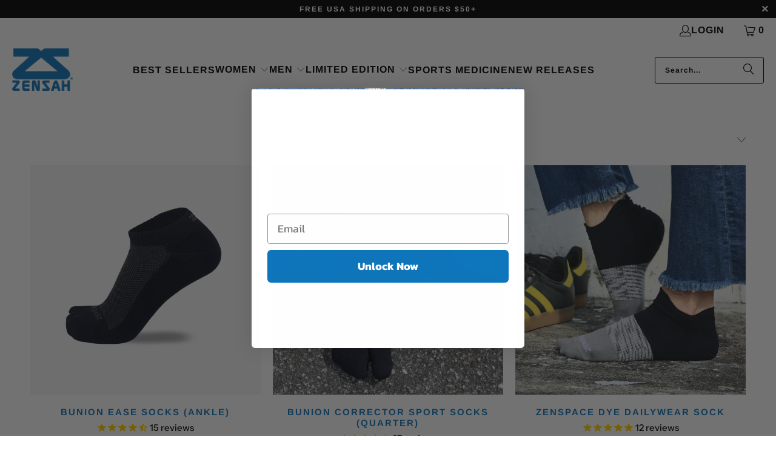

--- FILE ---
content_type: text/html; charset=utf-8
request_url: https://www.zensah.com/collections/featured-products?page=2
body_size: 51088
content:
<!DOCTYPE html>
<html class="no-js no-touch" lang="en">
  <head>

<!-- Global site tag (gtag.js) - Google Ads: 1050281705 -->
<script async src="https://www.googletagmanager.com/gtag/js?id=AW-1050281705"></script>
<script>
  window.dataLayer = window.dataLayer || [];
  function gtag(){dataLayer.push(arguments);}
  gtag('js', new Date());

  gtag('config', 'AW-1050281705');
</script>
    
	<script id="pandectes-rules">   /* PANDECTES-GDPR: DO NOT MODIFY AUTO GENERATED CODE OF THIS SCRIPT */      window.PandectesSettings = {"store":{"id":13811947,"plan":"basic","theme":"Zensah Shopify 2.0 Turbo 9.3.0 Update 3-26-24","primaryLocale":"en","adminMode":false,"headless":false,"storefrontRootDomain":"","checkoutRootDomain":"","storefrontAccessToken":""},"tsPublished":1721752769,"declaration":{"showPurpose":false,"showProvider":false,"declIntroText":"We use cookies to optimize website functionality, analyze the performance, and provide personalized experience to you. Some cookies are essential to make the website operate and function correctly. Those cookies cannot be disabled. In this window you can manage your preference of cookies.","showDateGenerated":true},"language":{"languageMode":"Single","fallbackLanguage":"en","languageDetection":"browser","languagesSupported":[]},"texts":{"managed":{"headerText":{"en":"We respect your privacy"},"consentText":{"en":"This website uses cookies to ensure you get the best experience."},"dismissButtonText":{"en":"Ok"},"linkText":{"en":"Learn more"},"imprintText":{"en":"Imprint"},"preferencesButtonText":{"en":"Preferences"},"allowButtonText":{"en":"Accept"},"denyButtonText":{"en":"Decline"},"leaveSiteButtonText":{"en":"Leave this site"},"cookiePolicyText":{"en":"Cookie policy"},"preferencesPopupTitleText":{"en":"Manage consent preferences"},"preferencesPopupIntroText":{"en":"We use cookies to optimize website functionality, analyze the performance, and provide personalized experience to you. Some cookies are essential to make the website operate and function correctly. Those cookies cannot be disabled. In this window you can manage your preference of cookies."},"preferencesPopupCloseButtonText":{"en":"Close"},"preferencesPopupAcceptAllButtonText":{"en":"Accept all"},"preferencesPopupRejectAllButtonText":{"en":"Reject all"},"preferencesPopupSaveButtonText":{"en":"Save preferences"},"accessSectionTitleText":{"en":"Data portability"},"accessSectionParagraphText":{"en":"You have the right to request access to your data at any time."},"rectificationSectionTitleText":{"en":"Data Rectification"},"rectificationSectionParagraphText":{"en":"You have the right to request your data to be updated whenever you think it is appropriate."},"erasureSectionTitleText":{"en":"Right to be forgotten"},"erasureSectionParagraphText":{"en":"You have the right to ask all your data to be erased. After that, you will no longer be able to access your account."},"declIntroText":{"en":"We use cookies to optimize website functionality, analyze the performance, and provide personalized experience to you. Some cookies are essential to make the website operate and function correctly. Those cookies cannot be disabled. In this window you can manage your preference of cookies."}},"categories":{"strictlyNecessaryCookiesTitleText":{"en":"Strictly necessary cookies"},"functionalityCookiesTitleText":{"en":"Functional cookies"},"performanceCookiesTitleText":{"en":"Performance cookies"},"targetingCookiesTitleText":{"en":"Targeting cookies"},"unclassifiedCookiesTitleText":{"en":"Unclassified cookies"},"strictlyNecessaryCookiesDescriptionText":{"en":"These cookies are essential in order to enable you to move around the website and use its features, such as accessing secure areas of the website. The website cannot function properly without these cookies."},"functionalityCookiesDescriptionText":{"en":"These cookies enable the site to provide enhanced functionality and personalisation. They may be set by us or by third party providers whose services we have added to our pages. If you do not allow these cookies then some or all of these services may not function properly."},"performanceCookiesDescriptionText":{"en":"These cookies enable us to monitor and improve the performance of our website. For example, they allow us to count visits, identify traffic sources and see which parts of the site are most popular."},"targetingCookiesDescriptionText":{"en":"These cookies may be set through our site by our advertising partners. They may be used by those companies to build a profile of your interests and show you relevant adverts on other sites.    They do not store directly personal information, but are based on uniquely identifying your browser and internet device. If you do not allow these cookies, you will experience less targeted advertising."},"unclassifiedCookiesDescriptionText":{"en":"Unclassified cookies are cookies that we are in the process of classifying, together with the providers of individual cookies."}},"auto":{"declName":{"en":"Name"},"declPath":{"en":"Path"},"declType":{"en":"Type"},"declDomain":{"en":"Domain"},"declPurpose":{"en":"Purpose"},"declProvider":{"en":"Provider"},"declRetention":{"en":"Retention"},"declFirstParty":{"en":"First-party"},"declThirdParty":{"en":"Third-party"},"declSeconds":{"en":"seconds"},"declMinutes":{"en":"minutes"},"declHours":{"en":"hours"},"declDays":{"en":"days"},"declMonths":{"en":"months"},"declYears":{"en":"years"},"declSession":{"en":"Session"},"cookiesDetailsText":{"en":"Cookies details"},"preferencesPopupAlwaysAllowedText":{"en":"Always allowed"},"submitButton":{"en":"Submit"},"submittingButton":{"en":"Submitting..."},"cancelButton":{"en":"Cancel"},"guestsSupportInfoText":{"en":"Please login with your customer account to further proceed."},"guestsSupportEmailPlaceholder":{"en":"E-mail address"},"guestsSupportEmailValidationError":{"en":"Email is not valid"},"guestsSupportEmailSuccessTitle":{"en":"Thank you for your request"},"guestsSupportEmailFailureTitle":{"en":"A problem occurred"},"guestsSupportEmailSuccessMessage":{"en":"If you are registered as a customer of this store, you will soon receive an email with instructions on how to proceed."},"guestsSupportEmailFailureMessage":{"en":"Your request was not submitted. Please try again and if problem persists, contact store owner for assistance."},"confirmationSuccessTitle":{"en":"Your request is verified"},"confirmationFailureTitle":{"en":"A problem occurred"},"confirmationSuccessMessage":{"en":"We will soon get back to you as to your request."},"confirmationFailureMessage":{"en":"Your request was not verified. Please try again and if problem persists, contact store owner for assistance"},"consentSectionTitleText":{"en":"Your cookie consent"},"consentSectionNoConsentText":{"en":"You have not consented to the cookies policy of this website."},"consentSectionConsentedText":{"en":"You consented to the cookies policy of this website on"},"consentStatus":{"en":"Consent preference"},"consentDate":{"en":"Consent date"},"consentId":{"en":"Consent ID"},"consentSectionChangeConsentActionText":{"en":"Change consent preference"},"accessSectionGDPRRequestsActionText":{"en":"Data subject requests"},"accessSectionAccountInfoActionText":{"en":"Personal data"},"accessSectionOrdersRecordsActionText":{"en":"Orders"},"accessSectionDownloadReportActionText":{"en":"Request export"},"rectificationCommentPlaceholder":{"en":"Describe what you want to be updated"},"rectificationCommentValidationError":{"en":"Comment is required"},"rectificationSectionEditAccountActionText":{"en":"Request an update"},"erasureSectionRequestDeletionActionText":{"en":"Request personal data deletion"}}},"library":{"previewMode":false,"fadeInTimeout":0,"defaultBlocked":7,"showLink":true,"showImprintLink":false,"enabled":true,"cookie":{"name":"_pandectes_gdpr","expiryDays":365,"secure":true,"domain":""},"dismissOnScroll":false,"dismissOnWindowClick":false,"dismissOnTimeout":false,"palette":{"popup":{"background":"#FFFFFF","backgroundForCalculations":{"a":1,"b":255,"g":255,"r":255},"text":"#000000"},"button":{"background":"transparent","backgroundForCalculations":{"a":1,"b":255,"g":255,"r":255},"text":"#000000","textForCalculation":{"a":1,"b":0,"g":0,"r":0},"border":"#000000"}},"content":{"href":"https://www.zensah.com/pages/privacy-policy-1","imprintHref":"/","close":"&#10005;","target":"","logo":"<img class=\"cc-banner-logo\" height=\"40\" width=\"40\" src=\"https://cdn.shopify.com/s/files/1/1381/1947/t/81/assets/pandectes-logo.png?v=1715895030\" alt=\"Zensah\" />"},"window":"<div role=\"dialog\" aria-live=\"polite\" aria-label=\"cookieconsent\" aria-describedby=\"cookieconsent:desc\" id=\"pandectes-banner\" class=\"cc-window-wrapper cc-bottom-right-wrapper\"><div class=\"pd-cookie-banner-window cc-window {{classes}}\"><!--googleoff: all-->{{children}}<!--googleon: all--></div></div>","compliance":{"opt-both":"<div class=\"cc-compliance cc-highlight\">{{deny}}{{allow}}</div>"},"type":"opt-both","layouts":{"basic":"{{logo}}{{messagelink}}{{compliance}}{{close}}"},"position":"bottom-right","theme":"wired","revokable":false,"animateRevokable":false,"revokableReset":false,"revokableLogoUrl":"https://cdn.shopify.com/s/files/1/1381/1947/t/81/assets/pandectes-reopen-logo.png?v=1715895031","revokablePlacement":"bottom-left","revokableMarginHorizontal":15,"revokableMarginVertical":15,"static":false,"autoAttach":true,"hasTransition":true,"blacklistPage":[""]},"geolocation":{"auOnly":true,"brOnly":true,"caOnly":true,"chOnly":true,"euOnly":true,"jpOnly":true,"nzOnly":true,"thOnly":true,"zaOnly":true,"canadaOnly":true,"globalVisibility":false},"dsr":{"guestsSupport":false,"accessSectionDownloadReportAuto":false},"banner":{"resetTs":1715895029,"extraCss":"        .cc-banner-logo {max-width: 24em!important;}    @media(min-width: 768px) {.cc-window.cc-floating{max-width: 24em!important;width: 24em!important;}}    .cc-message, .pd-cookie-banner-window .cc-header, .cc-logo {text-align: left}    .cc-window-wrapper{z-index: 2147483647;}    .cc-window{z-index: 2147483647;font-family: inherit;}    .pd-cookie-banner-window .cc-header{font-family: inherit;}    .pd-cp-ui{font-family: inherit; background-color: #FFFFFF;color:#000000;}    button.pd-cp-btn, a.pd-cp-btn{}    input + .pd-cp-preferences-slider{background-color: rgba(0, 0, 0, 0.3)}    .pd-cp-scrolling-section::-webkit-scrollbar{background-color: rgba(0, 0, 0, 0.3)}    input:checked + .pd-cp-preferences-slider{background-color: rgba(0, 0, 0, 1)}    .pd-cp-scrolling-section::-webkit-scrollbar-thumb {background-color: rgba(0, 0, 0, 1)}    .pd-cp-ui-close{color:#000000;}    .pd-cp-preferences-slider:before{background-color: #FFFFFF}    .pd-cp-title:before {border-color: #000000!important}    .pd-cp-preferences-slider{background-color:#000000}    .pd-cp-toggle{color:#000000!important}    @media(max-width:699px) {.pd-cp-ui-close-top svg {fill: #000000}}    .pd-cp-toggle:hover,.pd-cp-toggle:visited,.pd-cp-toggle:active{color:#000000!important}    .pd-cookie-banner-window {box-shadow: 0 0 18px rgb(0 0 0 / 20%);}  ","customJavascript":null,"showPoweredBy":false,"revokableTrigger":false,"hybridStrict":false,"cookiesBlockedByDefault":"7","isActive":true,"implicitSavePreferences":false,"cookieIcon":false,"blockBots":false,"showCookiesDetails":true,"hasTransition":true,"blockingPage":false,"showOnlyLandingPage":false,"leaveSiteUrl":"https://www.google.com","linkRespectStoreLang":false},"cookies":{"0":[{"name":"localization","type":"http","domain":"www.zensah.com","path":"/","provider":"Shopify","firstParty":true,"retention":"1 year(s)","expires":1,"unit":"declYears","purpose":{"en":"Shopify store localization"}},{"name":"keep_alive","type":"http","domain":"www.zensah.com","path":"/","provider":"Shopify","firstParty":true,"retention":"30 minute(s)","expires":30,"unit":"declMinutes","purpose":{"en":"Used in connection with buyer localization."}},{"name":"secure_customer_sig","type":"http","domain":"www.zensah.com","path":"/","provider":"Shopify","firstParty":true,"retention":"1 year(s)","expires":1,"unit":"declYears","purpose":{"en":"Used in connection with customer login."}},{"name":"cart_currency","type":"http","domain":"www.zensah.com","path":"/","provider":"Shopify","firstParty":true,"retention":"2 ","expires":2,"unit":"declSession","purpose":{"en":"The cookie is necessary for the secure checkout and payment function on the website. This function is provided by shopify.com."}},{"name":"_cmp_a","type":"http","domain":".zensah.com","path":"/","provider":"Shopify","firstParty":false,"retention":"1 day(s)","expires":1,"unit":"declDays","purpose":{"en":"Used for managing customer privacy settings."}},{"name":"_tracking_consent","type":"http","domain":".zensah.com","path":"/","provider":"Shopify","firstParty":false,"retention":"1 year(s)","expires":1,"unit":"declYears","purpose":{"en":"Tracking preferences."}},{"name":"shopify_pay_redirect","type":"http","domain":"www.zensah.com","path":"/","provider":"Shopify","firstParty":true,"retention":"1 hour(s)","expires":1,"unit":"declHours","purpose":{"en":"The cookie is necessary for the secure checkout and payment function on the website. This function is provided by shopify.com."}}],"1":[{"name":"wpm-domain-test","type":"http","domain":"com","path":"/","provider":"Shopify","firstParty":false,"retention":"Session","expires":1,"unit":"declSeconds","purpose":{"en":"Used to test the storage of parameters about products added to the cart or payment currency"}},{"name":"wpm-domain-test","type":"http","domain":"zensah.com","path":"/","provider":"Shopify","firstParty":false,"retention":"Session","expires":1,"unit":"declSeconds","purpose":{"en":"Used to test the storage of parameters about products added to the cart or payment currency"}},{"name":"wpm-domain-test","type":"http","domain":"www.zensah.com","path":"/","provider":"Shopify","firstParty":true,"retention":"Session","expires":1,"unit":"declSeconds","purpose":{"en":"Used to test the storage of parameters about products added to the cart or payment currency"}}],"2":[{"name":"_shopify_y","type":"http","domain":".zensah.com","path":"/","provider":"Shopify","firstParty":false,"retention":"1 year(s)","expires":1,"unit":"declYears","purpose":{"en":"Shopify analytics."}},{"name":"_orig_referrer","type":"http","domain":".zensah.com","path":"/","provider":"Shopify","firstParty":false,"retention":"2 ","expires":2,"unit":"declSession","purpose":{"en":"Tracks landing pages."}},{"name":"_shopify_sa_t","type":"http","domain":".zensah.com","path":"/","provider":"Shopify","firstParty":false,"retention":"30 minute(s)","expires":30,"unit":"declMinutes","purpose":{"en":"Shopify analytics relating to marketing & referrals."}},{"name":"_shopify_s","type":"http","domain":".zensah.com","path":"/","provider":"Shopify","firstParty":false,"retention":"30 minute(s)","expires":30,"unit":"declMinutes","purpose":{"en":"Shopify analytics."}},{"name":"_shopify_sa_p","type":"http","domain":".zensah.com","path":"/","provider":"Shopify","firstParty":false,"retention":"30 minute(s)","expires":30,"unit":"declMinutes","purpose":{"en":"Shopify analytics relating to marketing & referrals."}},{"name":"__cf_bm","type":"http","domain":".tinyurl.com","path":"/","provider":"CloudFlare","firstParty":false,"retention":"30 minute(s)","expires":30,"unit":"declMinutes","purpose":{"en":"Used to manage incoming traffic that matches criteria associated with bots."}},{"name":"_landing_page","type":"http","domain":".zensah.com","path":"/","provider":"Shopify","firstParty":false,"retention":"2 ","expires":2,"unit":"declSession","purpose":{"en":"Tracks landing pages."}},{"name":"_ga","type":"http","domain":".zensah.com","path":"/","provider":"Google","firstParty":false,"retention":"1 year(s)","expires":1,"unit":"declYears","purpose":{"en":"Cookie is set by Google Analytics with unknown functionality"}},{"name":"_gat","type":"http","domain":".zensah.com","path":"/","provider":"Google","firstParty":false,"retention":"1 minute(s)","expires":1,"unit":"declMinutes","purpose":{"en":"Cookie is placed by Google Analytics to filter requests from bots."}},{"name":"_gid","type":"http","domain":".zensah.com","path":"/","provider":"Google","firstParty":false,"retention":"1 day(s)","expires":1,"unit":"declDays","purpose":{"en":"Cookie is placed by Google Analytics to count and track pageviews."}},{"name":"_shopify_s","type":"http","domain":"com","path":"/","provider":"Shopify","firstParty":false,"retention":"Session","expires":1,"unit":"declSeconds","purpose":{"en":"Shopify analytics."}},{"name":"snize-recommendation","type":"http","domain":"www.zensah.com","path":"/","provider":"Searchanise","firstParty":true,"retention":"Session","expires":-55,"unit":"declYears","purpose":{"en":"Used to track a user's interaction with the store products, so that the website can show you relevant products."}},{"name":"_boomr_clss","type":"html_local","domain":"https://www.zensah.com","path":"/","provider":"Shopify","firstParty":true,"retention":"Persistent","expires":1,"unit":"declYears","purpose":{"en":"Used to monitor and optimize the performance of Shopify stores."}},{"name":"_ga_B58WV6914W","type":"http","domain":".zensah.com","path":"/","provider":"Google","firstParty":false,"retention":"1 year(s)","expires":1,"unit":"declYears","purpose":{"en":""}}],"4":[{"name":"_ttp","type":"http","domain":".tiktok.com","path":"/","provider":"TikTok","firstParty":false,"retention":"1 year(s)","expires":1,"unit":"declYears","purpose":{"en":"To measure and improve the performance of your advertising campaigns and to personalize the user's experience (including ads) on TikTok."}},{"name":"__kla_id","type":"http","domain":"www.zensah.com","path":"/","provider":"Klaviyo","firstParty":true,"retention":"1 year(s)","expires":1,"unit":"declYears","purpose":{"en":"Tracks when someone clicks through a Klaviyo email to your website."}},{"name":"_fbp","type":"http","domain":".zensah.com","path":"/","provider":"Facebook","firstParty":false,"retention":"3 month(s)","expires":3,"unit":"declMonths","purpose":{"en":"Cookie is placed by Facebook to track visits across websites."}},{"name":"_tt_enable_cookie","type":"http","domain":".zensah.com","path":"/","provider":"TikTok","firstParty":false,"retention":"1 year(s)","expires":1,"unit":"declYears","purpose":{"en":"Used to identify a visitor."}},{"name":"_ttp","type":"http","domain":".zensah.com","path":"/","provider":"TikTok","firstParty":false,"retention":"1 year(s)","expires":1,"unit":"declYears","purpose":{"en":"To measure and improve the performance of your advertising campaigns and to personalize the user's experience (including ads) on TikTok."}},{"name":"lastExternalReferrerTime","type":"html_local","domain":"https://www.zensah.com","path":"/","provider":"Facebook","firstParty":true,"retention":"Persistent","expires":1,"unit":"declYears","purpose":{"en":"Contains the timestamp of the last update of the lastExternalReferrer cookie."}},{"name":"lastExternalReferrer","type":"html_local","domain":"https://www.zensah.com","path":"/","provider":"Facebook","firstParty":true,"retention":"Persistent","expires":1,"unit":"declYears","purpose":{"en":"Detects how the user reached the website by registering their last URL-address."}},{"name":"tt_appInfo","type":"html_session","domain":"https://www.zensah.com","path":"/","provider":"TikTok","firstParty":true,"retention":"Session","expires":1,"unit":"declYears","purpose":{"en":"Used by the social networking service, TikTok, for tracking the use of embedded services."}},{"name":"tt_sessionId","type":"html_session","domain":"https://www.zensah.com","path":"/","provider":"TikTok","firstParty":true,"retention":"Session","expires":1,"unit":"declYears","purpose":{"en":"Used by the social networking service, TikTok, for tracking the use of embedded services."}},{"name":"tt_pixel_session_index","type":"html_session","domain":"https://www.zensah.com","path":"/","provider":"TikTok","firstParty":true,"retention":"Session","expires":1,"unit":"declYears","purpose":{"en":"Used by the social networking service, TikTok, for tracking the use of embedded services."}}],"8":[{"name":"_shopify_essential","type":"http","domain":"www.zensah.com","path":"/","provider":"Unknown","firstParty":true,"retention":"1 year(s)","expires":1,"unit":"declYears","purpose":{"en":""}},{"name":"___ELEVAR_GTM_SUITE--params","type":"html_local","domain":"https://www.zensah.com","path":"/","provider":"Unknown","firstParty":true,"retention":"Persistent","expires":1,"unit":"declYears","purpose":{"en":""}},{"name":"snize-recommendations-clicks","type":"html_local","domain":"https://www.zensah.com","path":"/","provider":"Unknown","firstParty":true,"retention":"Persistent","expires":1,"unit":"declYears","purpose":{"en":""}},{"name":"___ELEVAR_GTM_SUITE--lastCollectionPathname","type":"html_local","domain":"https://www.zensah.com","path":"/","provider":"Unknown","firstParty":true,"retention":"Persistent","expires":1,"unit":"declYears","purpose":{"en":""}},{"name":"___ELEVAR_GTM_SUITE--cart","type":"html_local","domain":"https://www.zensah.com","path":"/","provider":"Unknown","firstParty":true,"retention":"Persistent","expires":1,"unit":"declYears","purpose":{"en":""}},{"name":"snize-current-product-id","type":"html_local","domain":"https://www.zensah.com","path":"/","provider":"Unknown","firstParty":true,"retention":"Persistent","expires":1,"unit":"declYears","purpose":{"en":""}},{"name":"uw-icon-locales","type":"html_local","domain":"https://www.zensah.com","path":"/","provider":"Unknown","firstParty":true,"retention":"Persistent","expires":1,"unit":"declYears","purpose":{"en":""}},{"name":"uw-uid","type":"html_local","domain":"https://www.zensah.com","path":"/","provider":"Unknown","firstParty":true,"retention":"Persistent","expires":1,"unit":"declYears","purpose":{"en":""}},{"name":"ProductsSearch","type":"html_local","domain":"https://www.zensah.com","path":"/","provider":"Unknown","firstParty":true,"retention":"Persistent","expires":1,"unit":"declYears","purpose":{"en":""}},{"name":"___ELEVAR_GTM_SUITE--sessionCount","type":"html_local","domain":"https://www.zensah.com","path":"/","provider":"Unknown","firstParty":true,"retention":"Persistent","expires":1,"unit":"declYears","purpose":{"en":""}},{"name":"___ELEVAR_GTM_SUITE--userId","type":"html_local","domain":"https://www.zensah.com","path":"/","provider":"Unknown","firstParty":true,"retention":"Persistent","expires":1,"unit":"declYears","purpose":{"en":""}},{"name":"snize-cart-changed","type":"html_local","domain":"https://www.zensah.com","path":"/","provider":"Unknown","firstParty":true,"retention":"Persistent","expires":1,"unit":"declYears","purpose":{"en":""}},{"name":"SeStatisticSession","type":"html_local","domain":"https://www.zensah.com","path":"/","provider":"Unknown","firstParty":true,"retention":"Persistent","expires":1,"unit":"declYears","purpose":{"en":""}},{"name":"___ELEVAR_GTM_SUITE--lastDlPushTimestamp","type":"html_local","domain":"https://www.zensah.com","path":"/","provider":"Unknown","firstParty":true,"retention":"Persistent","expires":1,"unit":"declYears","purpose":{"en":""}},{"name":"___ELEVAR_GTM_SUITE--sessionId","type":"html_local","domain":"https://www.zensah.com","path":"/","provider":"Unknown","firstParty":true,"retention":"Persistent","expires":1,"unit":"declYears","purpose":{"en":""}},{"name":"stamped_app_key","type":"html_local","domain":"https://www.zensah.com","path":"/","provider":"Unknown","firstParty":true,"retention":"Persistent","expires":1,"unit":"declYears","purpose":{"en":""}},{"name":"klaviyoOnsite","type":"html_local","domain":"https://www.zensah.com","path":"/","provider":"Unknown","firstParty":true,"retention":"Persistent","expires":1,"unit":"declYears","purpose":{"en":""}},{"name":"snize-recommendations-added","type":"html_local","domain":"https://www.zensah.com","path":"/","provider":"Unknown","firstParty":true,"retention":"Persistent","expires":1,"unit":"declYears","purpose":{"en":""}},{"name":"___ELEVAR_GTM_SUITE--cookies","type":"html_local","domain":"https://www.zensah.com","path":"/","provider":"Unknown","firstParty":true,"retention":"Persistent","expires":1,"unit":"declYears","purpose":{"en":""}},{"name":"ClicksQueue","type":"html_local","domain":"https://www.zensah.com","path":"/","provider":"Unknown","firstParty":true,"retention":"Persistent","expires":1,"unit":"declYears","purpose":{"en":""}},{"name":"klaviyoPagesVisitCount","type":"html_session","domain":"https://www.zensah.com","path":"/","provider":"Unknown","firstParty":true,"retention":"Session","expires":1,"unit":"declYears","purpose":{"en":""}},{"name":"__storage_test__","type":"html_local","domain":"https://www.zensah.com","path":"/","provider":"Unknown","firstParty":true,"retention":"Persistent","expires":1,"unit":"declYears","purpose":{"en":""}},{"name":"local-storage-test","type":"html_local","domain":"https://www.zensah.com","path":"/","provider":"Unknown","firstParty":true,"retention":"Persistent","expires":1,"unit":"declYears","purpose":{"en":""}},{"name":"_kla_test","type":"html_local","domain":"https://www.zensah.com","path":"/","provider":"Unknown","firstParty":true,"retention":"Persistent","expires":1,"unit":"declYears","purpose":{"en":""}},{"name":"___ELEVAR_GTM_SUITE--userOnSignupPath","type":"html_local","domain":"https://www.zensah.com","path":"/","provider":"Unknown","firstParty":true,"retention":"Persistent","expires":1,"unit":"declYears","purpose":{"en":""}}]},"blocker":{"isActive":false,"googleConsentMode":{"id":"","analyticsId":"","adwordsId":"","isActive":false,"adStorageCategory":4,"analyticsStorageCategory":2,"personalizationStorageCategory":1,"functionalityStorageCategory":1,"customEvent":false,"securityStorageCategory":0,"redactData":false,"urlPassthrough":false,"dataLayerProperty":"dataLayer","waitForUpdate":0,"useNativeChannel":false},"facebookPixel":{"id":"","isActive":false,"ldu":false},"rakuten":{"isActive":false,"cmp":false,"ccpa":false},"klaviyoIsActive":false,"gpcIsActive":false,"defaultBlocked":7,"patterns":{"whiteList":[],"blackList":{"1":[],"2":[],"4":[],"8":[]},"iframesWhiteList":[],"iframesBlackList":{"1":[],"2":[],"4":[],"8":[]},"beaconsWhiteList":[],"beaconsBlackList":{"1":[],"2":[],"4":[],"8":[]}}}}      !function(){"use strict";window.PandectesRules=window.PandectesRules||{},window.PandectesRules.manualBlacklist={1:[],2:[],4:[]},window.PandectesRules.blacklistedIFrames={1:[],2:[],4:[]},window.PandectesRules.blacklistedCss={1:[],2:[],4:[]},window.PandectesRules.blacklistedBeacons={1:[],2:[],4:[]};var e="javascript/blocked";function t(e){return new RegExp(e.replace(/[/\\.+?$()]/g,"\\$&").replace("*","(.*)"))}var n=function(e){var t=arguments.length>1&&void 0!==arguments[1]?arguments[1]:"log";new URLSearchParams(window.location.search).get("log")&&console[t]("PandectesRules: ".concat(e))};function a(e){var t=document.createElement("script");t.async=!0,t.src=e,document.head.appendChild(t)}function r(e,t){var n=Object.keys(e);if(Object.getOwnPropertySymbols){var a=Object.getOwnPropertySymbols(e);t&&(a=a.filter((function(t){return Object.getOwnPropertyDescriptor(e,t).enumerable}))),n.push.apply(n,a)}return n}function o(e){for(var t=1;t<arguments.length;t++){var n=null!=arguments[t]?arguments[t]:{};t%2?r(Object(n),!0).forEach((function(t){c(e,t,n[t])})):Object.getOwnPropertyDescriptors?Object.defineProperties(e,Object.getOwnPropertyDescriptors(n)):r(Object(n)).forEach((function(t){Object.defineProperty(e,t,Object.getOwnPropertyDescriptor(n,t))}))}return e}function i(e){var t=function(e,t){if("object"!=typeof e||!e)return e;var n=e[Symbol.toPrimitive];if(void 0!==n){var a=n.call(e,t||"default");if("object"!=typeof a)return a;throw new TypeError("@@toPrimitive must return a primitive value.")}return("string"===t?String:Number)(e)}(e,"string");return"symbol"==typeof t?t:t+""}function c(e,t,n){return(t=i(t))in e?Object.defineProperty(e,t,{value:n,enumerable:!0,configurable:!0,writable:!0}):e[t]=n,e}function s(e,t){return function(e){if(Array.isArray(e))return e}(e)||function(e,t){var n=null==e?null:"undefined"!=typeof Symbol&&e[Symbol.iterator]||e["@@iterator"];if(null!=n){var a,r,o,i,c=[],s=!0,l=!1;try{if(o=(n=n.call(e)).next,0===t){if(Object(n)!==n)return;s=!1}else for(;!(s=(a=o.call(n)).done)&&(c.push(a.value),c.length!==t);s=!0);}catch(e){l=!0,r=e}finally{try{if(!s&&null!=n.return&&(i=n.return(),Object(i)!==i))return}finally{if(l)throw r}}return c}}(e,t)||d(e,t)||function(){throw new TypeError("Invalid attempt to destructure non-iterable instance.\nIn order to be iterable, non-array objects must have a [Symbol.iterator]() method.")}()}function l(e){return function(e){if(Array.isArray(e))return u(e)}(e)||function(e){if("undefined"!=typeof Symbol&&null!=e[Symbol.iterator]||null!=e["@@iterator"])return Array.from(e)}(e)||d(e)||function(){throw new TypeError("Invalid attempt to spread non-iterable instance.\nIn order to be iterable, non-array objects must have a [Symbol.iterator]() method.")}()}function d(e,t){if(e){if("string"==typeof e)return u(e,t);var n=Object.prototype.toString.call(e).slice(8,-1);return"Object"===n&&e.constructor&&(n=e.constructor.name),"Map"===n||"Set"===n?Array.from(e):"Arguments"===n||/^(?:Ui|I)nt(?:8|16|32)(?:Clamped)?Array$/.test(n)?u(e,t):void 0}}function u(e,t){(null==t||t>e.length)&&(t=e.length);for(var n=0,a=new Array(t);n<t;n++)a[n]=e[n];return a}var f=window.PandectesRulesSettings||window.PandectesSettings,g=!(void 0===window.dataLayer||!Array.isArray(window.dataLayer)||!window.dataLayer.some((function(e){return"pandectes_full_scan"===e.event}))),p=function(){var e,t=arguments.length>0&&void 0!==arguments[0]?arguments[0]:"_pandectes_gdpr",n=("; "+document.cookie).split("; "+t+"=");if(n.length<2)e={};else{var a=n.pop().split(";");e=window.atob(a.shift())}var r=function(e){try{return JSON.parse(e)}catch(e){return!1}}(e);return!1!==r?r:e}(),y=f.banner.isActive,h=f.blocker,v=h.defaultBlocked,w=h.patterns,m=p&&null!==p.preferences&&void 0!==p.preferences?p.preferences:null,b=g?0:y?null===m?v:m:0,k={1:!(1&b),2:!(2&b),4:!(4&b)},_=w.blackList,S=w.whiteList,L=w.iframesBlackList,C=w.iframesWhiteList,A=w.beaconsBlackList,P=w.beaconsWhiteList,O={blackList:[],whiteList:[],iframesBlackList:{1:[],2:[],4:[],8:[]},iframesWhiteList:[],beaconsBlackList:{1:[],2:[],4:[],8:[]},beaconsWhiteList:[]};[1,2,4].map((function(e){var n;k[e]||((n=O.blackList).push.apply(n,l(_[e].length?_[e].map(t):[])),O.iframesBlackList[e]=L[e].length?L[e].map(t):[],O.beaconsBlackList[e]=A[e].length?A[e].map(t):[])})),O.whiteList=S.length?S.map(t):[],O.iframesWhiteList=C.length?C.map(t):[],O.beaconsWhiteList=P.length?P.map(t):[];var E={scripts:[],iframes:{1:[],2:[],4:[]},beacons:{1:[],2:[],4:[]},css:{1:[],2:[],4:[]}},B=function(t,n){return t&&(!n||n!==e)&&(!O.blackList||O.blackList.some((function(e){return e.test(t)})))&&(!O.whiteList||O.whiteList.every((function(e){return!e.test(t)})))},I=function(e,t){var n=O.iframesBlackList[t],a=O.iframesWhiteList;return e&&(!n||n.some((function(t){return t.test(e)})))&&(!a||a.every((function(t){return!t.test(e)})))},j=function(e,t){var n=O.beaconsBlackList[t],a=O.beaconsWhiteList;return e&&(!n||n.some((function(t){return t.test(e)})))&&(!a||a.every((function(t){return!t.test(e)})))},R=new MutationObserver((function(e){for(var t=0;t<e.length;t++)for(var n=e[t].addedNodes,a=0;a<n.length;a++){var r=n[a],o=r.dataset&&r.dataset.cookiecategory;if(1===r.nodeType&&"LINK"===r.tagName){var i=r.dataset&&r.dataset.href;if(i&&o)switch(o){case"functionality":case"C0001":E.css[1].push(i);break;case"performance":case"C0002":E.css[2].push(i);break;case"targeting":case"C0003":E.css[4].push(i)}}}})),T=new MutationObserver((function(t){for(var a=0;a<t.length;a++)for(var r=t[a].addedNodes,o=function(){var t=r[i],a=t.src||t.dataset&&t.dataset.src,o=t.dataset&&t.dataset.cookiecategory;if(1===t.nodeType&&"IFRAME"===t.tagName){if(a){var c=!1;I(a,1)||"functionality"===o||"C0001"===o?(c=!0,E.iframes[1].push(a)):I(a,2)||"performance"===o||"C0002"===o?(c=!0,E.iframes[2].push(a)):(I(a,4)||"targeting"===o||"C0003"===o)&&(c=!0,E.iframes[4].push(a)),c&&(t.removeAttribute("src"),t.setAttribute("data-src",a))}}else if(1===t.nodeType&&"IMG"===t.tagName){if(a){var s=!1;j(a,1)?(s=!0,E.beacons[1].push(a)):j(a,2)?(s=!0,E.beacons[2].push(a)):j(a,4)&&(s=!0,E.beacons[4].push(a)),s&&(t.removeAttribute("src"),t.setAttribute("data-src",a))}}else if(1===t.nodeType&&"SCRIPT"===t.tagName){var l=t.type,d=!1;if(B(a,l)?(n("rule blocked: ".concat(a)),d=!0):a&&o?n("manually blocked @ ".concat(o,": ").concat(a)):o&&n("manually blocked @ ".concat(o,": inline code")),d){E.scripts.push([t,l]),t.type=e;t.addEventListener("beforescriptexecute",(function n(a){t.getAttribute("type")===e&&a.preventDefault(),t.removeEventListener("beforescriptexecute",n)})),t.parentElement&&t.parentElement.removeChild(t)}}},i=0;i<r.length;i++)o()})),D=document.createElement,N={src:Object.getOwnPropertyDescriptor(HTMLScriptElement.prototype,"src"),type:Object.getOwnPropertyDescriptor(HTMLScriptElement.prototype,"type")};window.PandectesRules.unblockCss=function(e){var t=E.css[e]||[];t.length&&n("Unblocking CSS for ".concat(e)),t.forEach((function(e){var t=document.querySelector('link[data-href^="'.concat(e,'"]'));t.removeAttribute("data-href"),t.href=e})),E.css[e]=[]},window.PandectesRules.unblockIFrames=function(e){var t=E.iframes[e]||[];t.length&&n("Unblocking IFrames for ".concat(e)),O.iframesBlackList[e]=[],t.forEach((function(e){var t=document.querySelector('iframe[data-src^="'.concat(e,'"]'));t.removeAttribute("data-src"),t.src=e})),E.iframes[e]=[]},window.PandectesRules.unblockBeacons=function(e){var t=E.beacons[e]||[];t.length&&n("Unblocking Beacons for ".concat(e)),O.beaconsBlackList[e]=[],t.forEach((function(e){var t=document.querySelector('img[data-src^="'.concat(e,'"]'));t.removeAttribute("data-src"),t.src=e})),E.beacons[e]=[]},window.PandectesRules.unblockInlineScripts=function(e){var t=1===e?"functionality":2===e?"performance":"targeting",a=document.querySelectorAll('script[type="javascript/blocked"][data-cookiecategory="'.concat(t,'"]'));n("unblockInlineScripts: ".concat(a.length," in ").concat(t)),a.forEach((function(e){var t=document.createElement("script");t.type="text/javascript",e.hasAttribute("src")?t.src=e.getAttribute("src"):t.textContent=e.textContent,document.head.appendChild(t),e.parentNode.removeChild(e)}))},window.PandectesRules.unblockInlineCss=function(e){var t=1===e?"functionality":2===e?"performance":"targeting",a=document.querySelectorAll('link[data-cookiecategory="'.concat(t,'"]'));n("unblockInlineCss: ".concat(a.length," in ").concat(t)),a.forEach((function(e){e.href=e.getAttribute("data-href")}))},window.PandectesRules.unblock=function(e){e.length<1?(O.blackList=[],O.whiteList=[],O.iframesBlackList=[],O.iframesWhiteList=[]):(O.blackList&&(O.blackList=O.blackList.filter((function(t){return e.every((function(e){return"string"==typeof e?!t.test(e):e instanceof RegExp?t.toString()!==e.toString():void 0}))}))),O.whiteList&&(O.whiteList=[].concat(l(O.whiteList),l(e.map((function(e){if("string"==typeof e){var n=".*"+t(e)+".*";if(O.whiteList.every((function(e){return e.toString()!==n.toString()})))return new RegExp(n)}else if(e instanceof RegExp&&O.whiteList.every((function(t){return t.toString()!==e.toString()})))return e;return null})).filter(Boolean)))));var a=0;l(E.scripts).forEach((function(e,t){var n=s(e,2),r=n[0],o=n[1];if(function(e){var t=e.getAttribute("src");return O.blackList&&O.blackList.every((function(e){return!e.test(t)}))||O.whiteList&&O.whiteList.some((function(e){return e.test(t)}))}(r)){for(var i=document.createElement("script"),c=0;c<r.attributes.length;c++){var l=r.attributes[c];"src"!==l.name&&"type"!==l.name&&i.setAttribute(l.name,r.attributes[c].value)}i.setAttribute("src",r.src),i.setAttribute("type",o||"application/javascript"),document.head.appendChild(i),E.scripts.splice(t-a,1),a++}})),0==O.blackList.length&&0===O.iframesBlackList[1].length&&0===O.iframesBlackList[2].length&&0===O.iframesBlackList[4].length&&0===O.beaconsBlackList[1].length&&0===O.beaconsBlackList[2].length&&0===O.beaconsBlackList[4].length&&(n("Disconnecting observers"),T.disconnect(),R.disconnect())};var x=f.store,M=x.adminMode,U=x.headless,z=x.storefrontRootDomain,F=x.checkoutRootDomain,W=x.storefrontAccessToken,H=f.banner.isActive,q=f.blocker.defaultBlocked;H&&function(e){if(window.Shopify&&window.Shopify.customerPrivacy)e();else{var t=null;window.Shopify&&window.Shopify.loadFeatures&&window.Shopify.trackingConsent?e():t=setInterval((function(){window.Shopify&&window.Shopify.loadFeatures&&(clearInterval(t),window.Shopify.loadFeatures([{name:"consent-tracking-api",version:"0.1"}],(function(t){t?n("Shopify.customerPrivacy API - failed to load"):(n("shouldShowBanner() -> ".concat(window.Shopify.trackingConsent.shouldShowBanner()," | saleOfDataRegion() -> ").concat(window.Shopify.trackingConsent.saleOfDataRegion())),e())})))}),10)}}((function(){!function(){var e=window.Shopify.trackingConsent;if(!1!==e.shouldShowBanner()||null!==m||7!==q)try{var t=M&&!(window.Shopify&&window.Shopify.AdminBarInjector),a={preferences:!(1&b)||g||t,analytics:!(2&b)||g||t,marketing:!(4&b)||g||t};U&&(a.headlessStorefront=!0,a.storefrontRootDomain=null!=z&&z.length?z:window.location.hostname,a.checkoutRootDomain=null!=F&&F.length?F:"checkout.".concat(window.location.hostname),a.storefrontAccessToken=null!=W&&W.length?W:""),e.firstPartyMarketingAllowed()===a.marketing&&e.analyticsProcessingAllowed()===a.analytics&&e.preferencesProcessingAllowed()===a.preferences||e.setTrackingConsent(a,(function(e){e&&e.error?n("Shopify.customerPrivacy API - failed to setTrackingConsent"):n("setTrackingConsent(".concat(JSON.stringify(a),")"))}))}catch(e){n("Shopify.customerPrivacy API - exception")}}(),function(){if(U){var e=window.Shopify.trackingConsent,t=e.currentVisitorConsent();if(navigator.globalPrivacyControl&&""===t.sale_of_data){var a={sale_of_data:!1,headlessStorefront:!0};a.storefrontRootDomain=null!=z&&z.length?z:window.location.hostname,a.checkoutRootDomain=null!=F&&F.length?F:"checkout.".concat(window.location.hostname),a.storefrontAccessToken=null!=W&&W.length?W:"",e.setTrackingConsent(a,(function(e){e&&e.error?n("Shopify.customerPrivacy API - failed to setTrackingConsent({".concat(JSON.stringify(a),")")):n("setTrackingConsent(".concat(JSON.stringify(a),")"))}))}}}()}));var G=["AT","BE","BG","HR","CY","CZ","DK","EE","FI","FR","DE","GR","HU","IE","IT","LV","LT","LU","MT","NL","PL","PT","RO","SK","SI","ES","SE","GB","LI","NO","IS"],J=f.banner,V=J.isActive,K=J.hybridStrict,$=f.geolocation,Y=$.caOnly,Z=void 0!==Y&&Y,Q=$.euOnly,X=void 0!==Q&&Q,ee=$.brOnly,te=void 0!==ee&&ee,ne=$.jpOnly,ae=void 0!==ne&&ne,re=$.thOnly,oe=void 0!==re&&re,ie=$.chOnly,ce=void 0!==ie&&ie,se=$.zaOnly,le=void 0!==se&&se,de=$.canadaOnly,ue=void 0!==de&&de,fe=$.globalVisibility,ge=void 0===fe||fe,pe=f.blocker,ye=pe.defaultBlocked,he=void 0===ye?7:ye,ve=pe.googleConsentMode,we=ve.isActive,me=ve.customEvent,be=ve.id,ke=void 0===be?"":be,_e=ve.analyticsId,Se=void 0===_e?"":_e,Le=ve.adwordsId,Ce=void 0===Le?"":Le,Ae=ve.redactData,Pe=ve.urlPassthrough,Oe=ve.adStorageCategory,Ee=ve.analyticsStorageCategory,Be=ve.functionalityStorageCategory,Ie=ve.personalizationStorageCategory,je=ve.securityStorageCategory,Re=ve.dataLayerProperty,Te=void 0===Re?"dataLayer":Re,De=ve.waitForUpdate,Ne=void 0===De?0:De,xe=ve.useNativeChannel,Me=void 0!==xe&&xe;function Ue(){window[Te].push(arguments)}window[Te]=window[Te]||[];var ze,Fe,We={hasInitialized:!1,useNativeChannel:!1,ads_data_redaction:!1,url_passthrough:!1,data_layer_property:"dataLayer",storage:{ad_storage:"granted",ad_user_data:"granted",ad_personalization:"granted",analytics_storage:"granted",functionality_storage:"granted",personalization_storage:"granted",security_storage:"granted"}};if(V&&we){var He=he&Oe?"denied":"granted",qe=he&Ee?"denied":"granted",Ge=he&Be?"denied":"granted",Je=he&Ie?"denied":"granted",Ve=he&je?"denied":"granted";We.hasInitialized=!0,We.useNativeChannel=Me,We.url_passthrough=Pe,We.ads_data_redaction="denied"===He&&Ae,We.storage.ad_storage=He,We.storage.ad_user_data=He,We.storage.ad_personalization=He,We.storage.analytics_storage=qe,We.storage.functionality_storage=Ge,We.storage.personalization_storage=Je,We.storage.security_storage=Ve,We.data_layer_property=Te||"dataLayer",We.ads_data_redaction&&Ue("set","ads_data_redaction",We.ads_data_redaction),We.url_passthrough&&Ue("set","url_passthrough",We.url_passthrough),function(){!1===Me?console.log("Pandectes: Google Consent Mode (av2)"):console.log("Pandectes: Google Consent Mode (av2nc)");var e=b!==he?{wait_for_update:Ne||500}:Ne?{wait_for_update:Ne}:{};ge&&!K?Ue("consent","default",o(o({},We.storage),e)):(Ue("consent","default",o(o(o({},We.storage),e),{},{region:[].concat(l(X||K?G:[]),l(Z&&!K?["US-CA","US-VA","US-CT","US-UT","US-CO"]:[]),l(te&&!K?["BR"]:[]),l(ae&&!K?["JP"]:[]),l(ue&&!K?["CA"]:[]),l(oe&&!K?["TH"]:[]),l(ce&&!K?["CH"]:[]),l(le&&!K?["ZA"]:[]))})),Ue("consent","default",{ad_storage:"granted",ad_user_data:"granted",ad_personalization:"granted",analytics_storage:"granted",functionality_storage:"granted",personalization_storage:"granted",security_storage:"granted"}));if(null!==m){var t=b&Oe?"denied":"granted",n=b&Ee?"denied":"granted",r=b&Be?"denied":"granted",i=b&Ie?"denied":"granted",c=b&je?"denied":"granted";We.storage.ad_storage=t,We.storage.ad_user_data=t,We.storage.ad_personalization=t,We.storage.analytics_storage=n,We.storage.functionality_storage=r,We.storage.personalization_storage=i,We.storage.security_storage=c,Ue("consent","update",We.storage)}(ke.length||Se.length||Ce.length)&&(window[We.data_layer_property].push({"pandectes.start":(new Date).getTime(),event:"pandectes-rules.min.js"}),(Se.length||Ce.length)&&Ue("js",new Date));var s="https://www.googletagmanager.com";if(ke.length){var d=ke.split(",");window[We.data_layer_property].push({"gtm.start":(new Date).getTime(),event:"gtm.js"});for(var u=0;u<d.length;u++){var f="dataLayer"!==We.data_layer_property?"&l=".concat(We.data_layer_property):"";a("".concat(s,"/gtm.js?id=").concat(d[u].trim()).concat(f))}}if(Se.length)for(var g=Se.split(","),p=0;p<g.length;p++){var y=g[p].trim();y.length&&(a("".concat(s,"/gtag/js?id=").concat(y)),Ue("config",y,{send_page_view:!1}))}if(Ce.length)for(var h=Ce.split(","),v=0;v<h.length;v++){var w=h[v].trim();w.length&&(a("".concat(s,"/gtag/js?id=").concat(w)),Ue("config",w,{allow_enhanced_conversions:!0}))}}()}V&&me&&(Fe=7===(ze=b)?"deny":0===ze?"allow":"mixed",window[Te].push({event:"Pandectes_Consent_Update",pandectes_status:Fe,pandectes_categories:{C0000:"allow",C0001:k[1]?"allow":"deny",C0002:k[2]?"allow":"deny",C0003:k[4]?"allow":"deny"}}));var Ke=f.blocker,$e=Ke.klaviyoIsActive,Ye=Ke.googleConsentMode.adStorageCategory;$e&&window.addEventListener("PandectesEvent_OnConsent",(function(e){var t=e.detail.preferences;if(null!=t){var n=t&Ye?"denied":"granted";void 0!==window.klaviyo&&window.klaviyo.isIdentified()&&window.klaviyo.push(["identify",{ad_personalization:n,ad_user_data:n}])}})),f.banner.revokableTrigger&&window.addEventListener("PandectesEvent_OnInitialize",(function(){document.querySelectorAll('[href*="#reopenBanner"]').forEach((function(e){e.onclick=function(e){e.preventDefault(),window.Pandectes.fn.revokeConsent()}}))})),window.PandectesRules.gcm=We;var Ze=f.banner.isActive,Qe=f.blocker.isActive;n("Prefs: ".concat(b," | Banner: ").concat(Ze?"on":"off"," | Blocker: ").concat(Qe?"on":"off"));var Xe=null===m&&/\/checkouts\//.test(window.location.pathname);0!==b&&!1===g&&Qe&&!Xe&&(n("Blocker will execute"),document.createElement=function(){for(var t=arguments.length,n=new Array(t),a=0;a<t;a++)n[a]=arguments[a];if("script"!==n[0].toLowerCase())return D.bind?D.bind(document).apply(void 0,n):D;var r=D.bind(document).apply(void 0,n);try{Object.defineProperties(r,{src:o(o({},N.src),{},{set:function(t){B(t,r.type)&&N.type.set.call(this,e),N.src.set.call(this,t)}}),type:o(o({},N.type),{},{get:function(){var t=N.type.get.call(this);return t===e||B(this.src,t)?null:t},set:function(t){var n=B(r.src,r.type)?e:t;N.type.set.call(this,n)}})}),r.setAttribute=function(t,n){if("type"===t){var a=B(r.src,r.type)?e:n;N.type.set.call(r,a)}else"src"===t?(B(n,r.type)&&N.type.set.call(r,e),N.src.set.call(r,n)):HTMLScriptElement.prototype.setAttribute.call(r,t,n)}}catch(e){console.warn("Yett: unable to prevent script execution for script src ",r.src,".\n",'A likely cause would be because you are using a third-party browser extension that monkey patches the "document.createElement" function.')}return r},T.observe(document.documentElement,{childList:!0,subtree:!0}),R.observe(document.documentElement,{childList:!0,subtree:!0}))}();
</script>
  <script>
    window.Store = window.Store || {};
    window.Store.id = 13811947;
  </script>


    
  <meta name="facebook-domain-verification" content="6o14371x7j0dlc6gc85f37q4gc1dob" />
  <!-- "snippets/booster-seo.liquid" was not rendered, the associated app was uninstalled -->
   
    
    <meta charset="utf-8">
    <meta http-equiv="cleartype" content="on">
    <meta name="robots" content="index,follow">

    <!-- Mobile Specific Metas -->
    <meta name="HandheldFriendly" content="True">
    <meta name="MobileOptimized" content="320">
    <meta name="viewport" content="width=device-width,initial-scale=1">
    <meta name="theme-color" content="#ffffff">

    
    <title>
      Featured Products Page 2 - Zensah
    </title>

    

    <link rel="preconnect" href="https://fonts.shopifycdn.com" />
    <link rel="preconnect" href="https://cdn.shopify.com" />
    <link rel="preconnect" href="https://cdn.shopifycloud.com" />

    <link rel="dns-prefetch" href="https://v.shopify.com" />
    <link rel="dns-prefetch" href="https://www.youtube.com" />
    <link rel="dns-prefetch" href="https://vimeo.com" />

    <link href="//www.zensah.com/cdn/shop/t/81/assets/jquery.min.js?v=147293088974801289311711478752" as="script" rel="preload">

    <!-- Stylesheet for Fancybox library -->
    <link rel="stylesheet" href="//www.zensah.com/cdn/shop/t/81/assets/fancybox.css?v=19278034316635137701711478752" type="text/css" media="all" defer>

    <!-- Stylesheets for Turbo -->
    <link href="//www.zensah.com/cdn/shop/t/81/assets/styles.css?v=151798103783839655461763393500" rel="stylesheet" type="text/css" media="all" />

    <!-- Icons -->
    
      <link rel="shortcut icon" type="image/x-icon" href="//www.zensah.com/cdn/shop/files/zensah_180x180.png?v=1613783591">
      <link rel="apple-touch-icon" href="//www.zensah.com/cdn/shop/files/zensah_180x180.png?v=1613783591"/>
      <link rel="apple-touch-icon" sizes="57x57" href="//www.zensah.com/cdn/shop/files/zensah_57x57.png?v=1613783591"/>
      <link rel="apple-touch-icon" sizes="60x60" href="//www.zensah.com/cdn/shop/files/zensah_60x60.png?v=1613783591"/>
      <link rel="apple-touch-icon" sizes="72x72" href="//www.zensah.com/cdn/shop/files/zensah_72x72.png?v=1613783591"/>
      <link rel="apple-touch-icon" sizes="76x76" href="//www.zensah.com/cdn/shop/files/zensah_76x76.png?v=1613783591"/>
      <link rel="apple-touch-icon" sizes="114x114" href="//www.zensah.com/cdn/shop/files/zensah_114x114.png?v=1613783591"/>
      <link rel="apple-touch-icon" sizes="180x180" href="//www.zensah.com/cdn/shop/files/zensah_180x180.png?v=1613783591"/>
      <link rel="apple-touch-icon" sizes="228x228" href="//www.zensah.com/cdn/shop/files/zensah_228x228.png?v=1613783591"/>
    
    <link rel="canonical" href="https://www.zensah.com/collections/featured-products?page=2"/>

    

    

    
      <script src="//www.zensah.com/cdn/shop/t/81/assets/currencies.js?v=1648699478663843391711478752" defer></script>
    

    
    <script>
      window.PXUTheme = window.PXUTheme || {};
      window.PXUTheme.version = '9.3.0';
      window.PXUTheme.name = 'Turbo';
    </script>
    


    
<template id="price-ui"><span class="price " data-price></span><span class="compare-at-price" data-compare-at-price></span><span class="unit-pricing" data-unit-pricing></span></template>
    <template id="price-ui-badge"><div class="price-ui-badge__sticker price-ui-badge__sticker--">
    <span class="price-ui-badge__sticker-text" data-badge></span>
  </div></template>
    
    <template id="price-ui__price"><span class="money" data-price></span></template>
    <template id="price-ui__price-range"><span class="price-min" data-price-min><span class="money" data-price></span></span> - <span class="price-max" data-price-max><span class="money" data-price></span></span></template>
    <template id="price-ui__unit-pricing"><span class="unit-quantity" data-unit-quantity></span> | <span class="unit-price" data-unit-price><span class="money" data-price></span></span> / <span class="unit-measurement" data-unit-measurement></span></template>
    <template id="price-ui-badge__percent-savings-range">Save up to <span data-price-percent></span>%</template>
    <template id="price-ui-badge__percent-savings">Save <span data-price-percent></span>%</template>
    <template id="price-ui-badge__price-savings-range">Save up to <span class="money" data-price></span></template>
    <template id="price-ui-badge__price-savings">Save <span class="money" data-price></span></template>
    <template id="price-ui-badge__on-sale">Sale</template>
    <template id="price-ui-badge__sold-out">Sold out</template>
    <template id="price-ui-badge__in-stock">In stock</template>
    


    <script>
      
window.PXUTheme = window.PXUTheme || {};


window.PXUTheme.theme_settings = {};
window.PXUTheme.currency = {};
window.PXUTheme.routes = window.PXUTheme.routes || {};


window.PXUTheme.theme_settings.display_tos_checkbox = false;
window.PXUTheme.theme_settings.go_to_checkout = false;
window.PXUTheme.theme_settings.cart_action = "ajax";
window.PXUTheme.theme_settings.cart_shipping_calculator = false;


window.PXUTheme.theme_settings.collection_swatches = false;
window.PXUTheme.theme_settings.collection_secondary_image = true;


window.PXUTheme.currency.show_multiple_currencies = false;
window.PXUTheme.currency.shop_currency = "USD";
window.PXUTheme.currency.default_currency = "USD";
window.PXUTheme.currency.display_format = "money_format";
window.PXUTheme.currency.money_format = "${{amount_no_decimals}}";
window.PXUTheme.currency.money_format_no_currency = "${{amount_no_decimals}}";
window.PXUTheme.currency.money_format_currency = "${{amount_no_decimals}} USD";
window.PXUTheme.currency.native_multi_currency = true;
window.PXUTheme.currency.iso_code = "USD";
window.PXUTheme.currency.symbol = "$";


window.PXUTheme.theme_settings.display_inventory_left = false;
window.PXUTheme.theme_settings.inventory_threshold = 10;
window.PXUTheme.theme_settings.limit_quantity = false;


window.PXUTheme.theme_settings.menu_position = null;


window.PXUTheme.theme_settings.newsletter_popup = false;
window.PXUTheme.theme_settings.newsletter_popup_days = "90";
window.PXUTheme.theme_settings.newsletter_popup_mobile = false;
window.PXUTheme.theme_settings.newsletter_popup_seconds = 20;


window.PXUTheme.theme_settings.pagination_type = "load_more";


window.PXUTheme.theme_settings.enable_shopify_collection_badges = false;
window.PXUTheme.theme_settings.quick_shop_thumbnail_position = "bottom-slider";
window.PXUTheme.theme_settings.product_form_style = "radio";
window.PXUTheme.theme_settings.sale_banner_enabled = false;
window.PXUTheme.theme_settings.display_savings = true;
window.PXUTheme.theme_settings.display_sold_out_price = false;
window.PXUTheme.theme_settings.free_text = "Free";
window.PXUTheme.theme_settings.video_looping = null;
window.PXUTheme.theme_settings.quick_shop_style = "popup";
window.PXUTheme.theme_settings.hover_enabled = false;


window.PXUTheme.routes.cart_url = "/cart";
window.PXUTheme.routes.cart_update_url = "/cart/update";
window.PXUTheme.routes.root_url = "/";
window.PXUTheme.routes.search_url = "/search";
window.PXUTheme.routes.all_products_collection_url = "/collections/all";
window.PXUTheme.routes.product_recommendations_url = "/recommendations/products";
window.PXUTheme.routes.predictive_search_url = "/search/suggest";


window.PXUTheme.theme_settings.image_loading_style = "appear";


window.PXUTheme.theme_settings.enable_autocomplete = false;


window.PXUTheme.theme_settings.page_dots_enabled = false;
window.PXUTheme.theme_settings.slideshow_arrow_size = "bold";


window.PXUTheme.theme_settings.quick_shop_enabled = false;


window.PXUTheme.translation = {};


window.PXUTheme.translation.agree_to_terms_warning = "You must agree with the terms and conditions to checkout.";
window.PXUTheme.translation.one_item_left = "item left";
window.PXUTheme.translation.items_left_text = "items left";
window.PXUTheme.translation.cart_savings_text = "Total Savings";
window.PXUTheme.translation.cart_discount_text = "Discount";
window.PXUTheme.translation.cart_subtotal_text = "Subtotal";
window.PXUTheme.translation.cart_remove_text = "Remove";
window.PXUTheme.translation.cart_free_text = "Free";


window.PXUTheme.translation.newsletter_success_text = "Thank you for joining our mailing list!";


window.PXUTheme.translation.notify_email = "Enter your email address...";
window.PXUTheme.translation.notify_email_value = "Translation missing: en.contact.fields.email";
window.PXUTheme.translation.notify_email_send = "Send";
window.PXUTheme.translation.notify_message_first = "Please notify me when ";
window.PXUTheme.translation.notify_message_last = " becomes available - ";
window.PXUTheme.translation.notify_success_text = "Thanks! We will notify you when this product becomes available!";


window.PXUTheme.translation.add_to_cart = "Add to Cart";
window.PXUTheme.translation.coming_soon_text = "Coming Soon";
window.PXUTheme.translation.sold_out_text = "Sold Out";
window.PXUTheme.translation.sale_text = "Sale";
window.PXUTheme.translation.savings_text = "You Save";
window.PXUTheme.translation.from_text = "from";
window.PXUTheme.translation.new_text = "New";
window.PXUTheme.translation.pre_order_text = "Pre-Order";
window.PXUTheme.translation.unavailable_text = "Unavailable";


window.PXUTheme.translation.all_results = "View all results";
window.PXUTheme.translation.no_results = "Sorry, no results!";


window.PXUTheme.media_queries = {};
window.PXUTheme.media_queries.small = window.matchMedia( "(max-width: 480px)" );
window.PXUTheme.media_queries.medium = window.matchMedia( "(max-width: 798px)" );
window.PXUTheme.media_queries.large = window.matchMedia( "(min-width: 799px)" );
window.PXUTheme.media_queries.larger = window.matchMedia( "(min-width: 960px)" );
window.PXUTheme.media_queries.xlarge = window.matchMedia( "(min-width: 1200px)" );
window.PXUTheme.media_queries.ie10 = window.matchMedia( "all and (-ms-high-contrast: none), (-ms-high-contrast: active)" );
window.PXUTheme.media_queries.tablet = window.matchMedia( "only screen and (min-width: 799px) and (max-width: 1024px)" );
window.PXUTheme.media_queries.mobile_and_tablet = window.matchMedia( "(max-width: 1024px)" );
    </script>

    <script src="//www.zensah.com/cdn/shop/t/81/assets/customMenuDataLayerEvent.js?v=44455956760013751471711478900" type="text/javascript"></script>
    
    

    

    <script>
      
    </script>

    <script>window.performance && window.performance.mark && window.performance.mark('shopify.content_for_header.start');</script><meta id="shopify-digital-wallet" name="shopify-digital-wallet" content="/13811947/digital_wallets/dialog">
<meta name="shopify-checkout-api-token" content="38e644d0d37afd6bbdca45a955aa9307">
<meta id="in-context-paypal-metadata" data-shop-id="13811947" data-venmo-supported="false" data-environment="production" data-locale="en_US" data-paypal-v4="true" data-currency="USD">
<link rel="alternate" type="application/atom+xml" title="Feed" href="/collections/featured-products.atom" />
<link rel="prev" href="/collections/featured-products?page=1">
<link rel="alternate" type="application/json+oembed" href="https://www.zensah.com/collections/featured-products.oembed?page=2">
<script async="async" src="/checkouts/internal/preloads.js?locale=en-US"></script>
<link rel="preconnect" href="https://shop.app" crossorigin="anonymous">
<script async="async" src="https://shop.app/checkouts/internal/preloads.js?locale=en-US&shop_id=13811947" crossorigin="anonymous"></script>
<script id="apple-pay-shop-capabilities" type="application/json">{"shopId":13811947,"countryCode":"US","currencyCode":"USD","merchantCapabilities":["supports3DS"],"merchantId":"gid:\/\/shopify\/Shop\/13811947","merchantName":"Zensah","requiredBillingContactFields":["postalAddress","email","phone"],"requiredShippingContactFields":["postalAddress","email","phone"],"shippingType":"shipping","supportedNetworks":["visa","masterCard","amex","discover","elo","jcb"],"total":{"type":"pending","label":"Zensah","amount":"1.00"},"shopifyPaymentsEnabled":true,"supportsSubscriptions":true}</script>
<script id="shopify-features" type="application/json">{"accessToken":"38e644d0d37afd6bbdca45a955aa9307","betas":["rich-media-storefront-analytics"],"domain":"www.zensah.com","predictiveSearch":true,"shopId":13811947,"locale":"en"}</script>
<script>var Shopify = Shopify || {};
Shopify.shop = "zensah-compression.myshopify.com";
Shopify.locale = "en";
Shopify.currency = {"active":"USD","rate":"1.0"};
Shopify.country = "US";
Shopify.theme = {"name":"Zensah Shopify 2.0 Turbo 9.3.0 Update 3-26-24","id":128009240665,"schema_name":"Turbo","schema_version":"9.3.0","theme_store_id":null,"role":"main"};
Shopify.theme.handle = "null";
Shopify.theme.style = {"id":null,"handle":null};
Shopify.cdnHost = "www.zensah.com/cdn";
Shopify.routes = Shopify.routes || {};
Shopify.routes.root = "/";</script>
<script type="module">!function(o){(o.Shopify=o.Shopify||{}).modules=!0}(window);</script>
<script>!function(o){function n(){var o=[];function n(){o.push(Array.prototype.slice.apply(arguments))}return n.q=o,n}var t=o.Shopify=o.Shopify||{};t.loadFeatures=n(),t.autoloadFeatures=n()}(window);</script>
<script>
  window.ShopifyPay = window.ShopifyPay || {};
  window.ShopifyPay.apiHost = "shop.app\/pay";
  window.ShopifyPay.redirectState = null;
</script>
<script id="shop-js-analytics" type="application/json">{"pageType":"collection"}</script>
<script defer="defer" async type="module" src="//www.zensah.com/cdn/shopifycloud/shop-js/modules/v2/client.init-shop-cart-sync_BApSsMSl.en.esm.js"></script>
<script defer="defer" async type="module" src="//www.zensah.com/cdn/shopifycloud/shop-js/modules/v2/chunk.common_CBoos6YZ.esm.js"></script>
<script type="module">
  await import("//www.zensah.com/cdn/shopifycloud/shop-js/modules/v2/client.init-shop-cart-sync_BApSsMSl.en.esm.js");
await import("//www.zensah.com/cdn/shopifycloud/shop-js/modules/v2/chunk.common_CBoos6YZ.esm.js");

  window.Shopify.SignInWithShop?.initShopCartSync?.({"fedCMEnabled":true,"windoidEnabled":true});

</script>
<script>
  window.Shopify = window.Shopify || {};
  if (!window.Shopify.featureAssets) window.Shopify.featureAssets = {};
  window.Shopify.featureAssets['shop-js'] = {"shop-cart-sync":["modules/v2/client.shop-cart-sync_DJczDl9f.en.esm.js","modules/v2/chunk.common_CBoos6YZ.esm.js"],"init-fed-cm":["modules/v2/client.init-fed-cm_BzwGC0Wi.en.esm.js","modules/v2/chunk.common_CBoos6YZ.esm.js"],"init-windoid":["modules/v2/client.init-windoid_BS26ThXS.en.esm.js","modules/v2/chunk.common_CBoos6YZ.esm.js"],"shop-cash-offers":["modules/v2/client.shop-cash-offers_DthCPNIO.en.esm.js","modules/v2/chunk.common_CBoos6YZ.esm.js","modules/v2/chunk.modal_Bu1hFZFC.esm.js"],"shop-button":["modules/v2/client.shop-button_D_JX508o.en.esm.js","modules/v2/chunk.common_CBoos6YZ.esm.js"],"init-shop-email-lookup-coordinator":["modules/v2/client.init-shop-email-lookup-coordinator_DFwWcvrS.en.esm.js","modules/v2/chunk.common_CBoos6YZ.esm.js"],"shop-toast-manager":["modules/v2/client.shop-toast-manager_tEhgP2F9.en.esm.js","modules/v2/chunk.common_CBoos6YZ.esm.js"],"shop-login-button":["modules/v2/client.shop-login-button_DwLgFT0K.en.esm.js","modules/v2/chunk.common_CBoos6YZ.esm.js","modules/v2/chunk.modal_Bu1hFZFC.esm.js"],"avatar":["modules/v2/client.avatar_BTnouDA3.en.esm.js"],"init-shop-cart-sync":["modules/v2/client.init-shop-cart-sync_BApSsMSl.en.esm.js","modules/v2/chunk.common_CBoos6YZ.esm.js"],"pay-button":["modules/v2/client.pay-button_BuNmcIr_.en.esm.js","modules/v2/chunk.common_CBoos6YZ.esm.js"],"init-shop-for-new-customer-accounts":["modules/v2/client.init-shop-for-new-customer-accounts_DrjXSI53.en.esm.js","modules/v2/client.shop-login-button_DwLgFT0K.en.esm.js","modules/v2/chunk.common_CBoos6YZ.esm.js","modules/v2/chunk.modal_Bu1hFZFC.esm.js"],"init-customer-accounts-sign-up":["modules/v2/client.init-customer-accounts-sign-up_TlVCiykN.en.esm.js","modules/v2/client.shop-login-button_DwLgFT0K.en.esm.js","modules/v2/chunk.common_CBoos6YZ.esm.js","modules/v2/chunk.modal_Bu1hFZFC.esm.js"],"shop-follow-button":["modules/v2/client.shop-follow-button_C5D3XtBb.en.esm.js","modules/v2/chunk.common_CBoos6YZ.esm.js","modules/v2/chunk.modal_Bu1hFZFC.esm.js"],"checkout-modal":["modules/v2/client.checkout-modal_8TC_1FUY.en.esm.js","modules/v2/chunk.common_CBoos6YZ.esm.js","modules/v2/chunk.modal_Bu1hFZFC.esm.js"],"init-customer-accounts":["modules/v2/client.init-customer-accounts_C0Oh2ljF.en.esm.js","modules/v2/client.shop-login-button_DwLgFT0K.en.esm.js","modules/v2/chunk.common_CBoos6YZ.esm.js","modules/v2/chunk.modal_Bu1hFZFC.esm.js"],"lead-capture":["modules/v2/client.lead-capture_Cq0gfm7I.en.esm.js","modules/v2/chunk.common_CBoos6YZ.esm.js","modules/v2/chunk.modal_Bu1hFZFC.esm.js"],"shop-login":["modules/v2/client.shop-login_BmtnoEUo.en.esm.js","modules/v2/chunk.common_CBoos6YZ.esm.js","modules/v2/chunk.modal_Bu1hFZFC.esm.js"],"payment-terms":["modules/v2/client.payment-terms_BHOWV7U_.en.esm.js","modules/v2/chunk.common_CBoos6YZ.esm.js","modules/v2/chunk.modal_Bu1hFZFC.esm.js"]};
</script>
<script>(function() {
  var isLoaded = false;
  function asyncLoad() {
    if (isLoaded) return;
    isLoaded = true;
    var urls = ["https:\/\/d23dclunsivw3h.cloudfront.net\/redirect-app.js?shop=zensah-compression.myshopify.com","\/\/cdn.shopify.com\/proxy\/2291d7841a1466c80e682b20d77171a46884760b26a6b2befb5212784c152180\/s.pandect.es\/scripts\/pandectes-core.js?shop=zensah-compression.myshopify.com\u0026sp-cache-control=cHVibGljLCBtYXgtYWdlPTkwMA","https:\/\/searchanise-ef84.kxcdn.com\/widgets\/shopify\/init.js?a=1q9I3q9z3w\u0026shop=zensah-compression.myshopify.com"];
    for (var i = 0; i < urls.length; i++) {
      var s = document.createElement('script');
      s.type = 'text/javascript';
      s.async = true;
      s.src = urls[i];
      var x = document.getElementsByTagName('script')[0];
      x.parentNode.insertBefore(s, x);
    }
  };
  if(window.attachEvent) {
    window.attachEvent('onload', asyncLoad);
  } else {
    window.addEventListener('load', asyncLoad, false);
  }
})();</script>
<script id="__st">var __st={"a":13811947,"offset":-18000,"reqid":"62951cae-8abd-420a-ac72-23a7b3f1b793-1768893985","pageurl":"www.zensah.com\/collections\/featured-products?page=2","u":"ca6a94461b71","p":"collection","rtyp":"collection","rid":94896193625};</script>
<script>window.ShopifyPaypalV4VisibilityTracking = true;</script>
<script id="captcha-bootstrap">!function(){'use strict';const t='contact',e='account',n='new_comment',o=[[t,t],['blogs',n],['comments',n],[t,'customer']],c=[[e,'customer_login'],[e,'guest_login'],[e,'recover_customer_password'],[e,'create_customer']],r=t=>t.map((([t,e])=>`form[action*='/${t}']:not([data-nocaptcha='true']) input[name='form_type'][value='${e}']`)).join(','),a=t=>()=>t?[...document.querySelectorAll(t)].map((t=>t.form)):[];function s(){const t=[...o],e=r(t);return a(e)}const i='password',u='form_key',d=['recaptcha-v3-token','g-recaptcha-response','h-captcha-response',i],f=()=>{try{return window.sessionStorage}catch{return}},m='__shopify_v',_=t=>t.elements[u];function p(t,e,n=!1){try{const o=window.sessionStorage,c=JSON.parse(o.getItem(e)),{data:r}=function(t){const{data:e,action:n}=t;return t[m]||n?{data:e,action:n}:{data:t,action:n}}(c);for(const[e,n]of Object.entries(r))t.elements[e]&&(t.elements[e].value=n);n&&o.removeItem(e)}catch(o){console.error('form repopulation failed',{error:o})}}const l='form_type',E='cptcha';function T(t){t.dataset[E]=!0}const w=window,h=w.document,L='Shopify',v='ce_forms',y='captcha';let A=!1;((t,e)=>{const n=(g='f06e6c50-85a8-45c8-87d0-21a2b65856fe',I='https://cdn.shopify.com/shopifycloud/storefront-forms-hcaptcha/ce_storefront_forms_captcha_hcaptcha.v1.5.2.iife.js',D={infoText:'Protected by hCaptcha',privacyText:'Privacy',termsText:'Terms'},(t,e,n)=>{const o=w[L][v],c=o.bindForm;if(c)return c(t,g,e,D).then(n);var r;o.q.push([[t,g,e,D],n]),r=I,A||(h.body.append(Object.assign(h.createElement('script'),{id:'captcha-provider',async:!0,src:r})),A=!0)});var g,I,D;w[L]=w[L]||{},w[L][v]=w[L][v]||{},w[L][v].q=[],w[L][y]=w[L][y]||{},w[L][y].protect=function(t,e){n(t,void 0,e),T(t)},Object.freeze(w[L][y]),function(t,e,n,w,h,L){const[v,y,A,g]=function(t,e,n){const i=e?o:[],u=t?c:[],d=[...i,...u],f=r(d),m=r(i),_=r(d.filter((([t,e])=>n.includes(e))));return[a(f),a(m),a(_),s()]}(w,h,L),I=t=>{const e=t.target;return e instanceof HTMLFormElement?e:e&&e.form},D=t=>v().includes(t);t.addEventListener('submit',(t=>{const e=I(t);if(!e)return;const n=D(e)&&!e.dataset.hcaptchaBound&&!e.dataset.recaptchaBound,o=_(e),c=g().includes(e)&&(!o||!o.value);(n||c)&&t.preventDefault(),c&&!n&&(function(t){try{if(!f())return;!function(t){const e=f();if(!e)return;const n=_(t);if(!n)return;const o=n.value;o&&e.removeItem(o)}(t);const e=Array.from(Array(32),(()=>Math.random().toString(36)[2])).join('');!function(t,e){_(t)||t.append(Object.assign(document.createElement('input'),{type:'hidden',name:u})),t.elements[u].value=e}(t,e),function(t,e){const n=f();if(!n)return;const o=[...t.querySelectorAll(`input[type='${i}']`)].map((({name:t})=>t)),c=[...d,...o],r={};for(const[a,s]of new FormData(t).entries())c.includes(a)||(r[a]=s);n.setItem(e,JSON.stringify({[m]:1,action:t.action,data:r}))}(t,e)}catch(e){console.error('failed to persist form',e)}}(e),e.submit())}));const S=(t,e)=>{t&&!t.dataset[E]&&(n(t,e.some((e=>e===t))),T(t))};for(const o of['focusin','change'])t.addEventListener(o,(t=>{const e=I(t);D(e)&&S(e,y())}));const B=e.get('form_key'),M=e.get(l),P=B&&M;t.addEventListener('DOMContentLoaded',(()=>{const t=y();if(P)for(const e of t)e.elements[l].value===M&&p(e,B);[...new Set([...A(),...v().filter((t=>'true'===t.dataset.shopifyCaptcha))])].forEach((e=>S(e,t)))}))}(h,new URLSearchParams(w.location.search),n,t,e,['guest_login'])})(!0,!0)}();</script>
<script integrity="sha256-4kQ18oKyAcykRKYeNunJcIwy7WH5gtpwJnB7kiuLZ1E=" data-source-attribution="shopify.loadfeatures" defer="defer" src="//www.zensah.com/cdn/shopifycloud/storefront/assets/storefront/load_feature-a0a9edcb.js" crossorigin="anonymous"></script>
<script crossorigin="anonymous" defer="defer" src="//www.zensah.com/cdn/shopifycloud/storefront/assets/shopify_pay/storefront-65b4c6d7.js?v=20250812"></script>
<script data-source-attribution="shopify.dynamic_checkout.dynamic.init">var Shopify=Shopify||{};Shopify.PaymentButton=Shopify.PaymentButton||{isStorefrontPortableWallets:!0,init:function(){window.Shopify.PaymentButton.init=function(){};var t=document.createElement("script");t.src="https://www.zensah.com/cdn/shopifycloud/portable-wallets/latest/portable-wallets.en.js",t.type="module",document.head.appendChild(t)}};
</script>
<script data-source-attribution="shopify.dynamic_checkout.buyer_consent">
  function portableWalletsHideBuyerConsent(e){var t=document.getElementById("shopify-buyer-consent"),n=document.getElementById("shopify-subscription-policy-button");t&&n&&(t.classList.add("hidden"),t.setAttribute("aria-hidden","true"),n.removeEventListener("click",e))}function portableWalletsShowBuyerConsent(e){var t=document.getElementById("shopify-buyer-consent"),n=document.getElementById("shopify-subscription-policy-button");t&&n&&(t.classList.remove("hidden"),t.removeAttribute("aria-hidden"),n.addEventListener("click",e))}window.Shopify?.PaymentButton&&(window.Shopify.PaymentButton.hideBuyerConsent=portableWalletsHideBuyerConsent,window.Shopify.PaymentButton.showBuyerConsent=portableWalletsShowBuyerConsent);
</script>
<script data-source-attribution="shopify.dynamic_checkout.cart.bootstrap">document.addEventListener("DOMContentLoaded",(function(){function t(){return document.querySelector("shopify-accelerated-checkout-cart, shopify-accelerated-checkout")}if(t())Shopify.PaymentButton.init();else{new MutationObserver((function(e,n){t()&&(Shopify.PaymentButton.init(),n.disconnect())})).observe(document.body,{childList:!0,subtree:!0})}}));
</script>
<link id="shopify-accelerated-checkout-styles" rel="stylesheet" media="screen" href="https://www.zensah.com/cdn/shopifycloud/portable-wallets/latest/accelerated-checkout-backwards-compat.css" crossorigin="anonymous">
<style id="shopify-accelerated-checkout-cart">
        #shopify-buyer-consent {
  margin-top: 1em;
  display: inline-block;
  width: 100%;
}

#shopify-buyer-consent.hidden {
  display: none;
}

#shopify-subscription-policy-button {
  background: none;
  border: none;
  padding: 0;
  text-decoration: underline;
  font-size: inherit;
  cursor: pointer;
}

#shopify-subscription-policy-button::before {
  box-shadow: none;
}

      </style>

<script>window.performance && window.performance.mark && window.performance.mark('shopify.content_for_header.end');</script>

    

<meta name="author" content="Zensah">
<meta property="og:url" content="https://www.zensah.com/collections/featured-products?page=2">
<meta property="og:site_name" content="Zensah">




  <meta property="og:type" content="product.group">
  <meta property="og:title" content="Featured Products">
  
    
  <meta property="og:image" content="https://www.zensah.com/cdn/shop/files/main-web-logo_1200x.jpg?v=1613782892">
  <meta property="og:image:secure_url" content="https://www.zensah.com/cdn/shop/files/main-web-logo_1200x.jpg?v=1613782892">
  <meta property="og:image:width" content="1200">
  <meta property="og:image:height" content="628">

  
  
    
    <meta property="og:image" content="https://www.zensah.com/cdn/shop/products/BunionAnkle_600x.jpg?v=1756475948">
    <meta property="og:image:secure_url" content="https://www.zensah.com/cdn/shop/products/BunionAnkle_600x.jpg?v=1756475948">
  






  <meta name="twitter:site" content="@zensah?lang=en">

<meta name="twitter:card" content="summary">



    
    
  <!-- BEGIN app block: shopify://apps/elevar-conversion-tracking/blocks/dataLayerEmbed/bc30ab68-b15c-4311-811f-8ef485877ad6 -->



<script type="module" dynamic>
  const configUrl = "/a/elevar/static/configs/27d27b220568bcd22d50633c78cabf82ab9f9b78/config.js";
  const config = (await import(configUrl)).default;
  const scriptUrl = config.script_src_app_theme_embed;

  if (scriptUrl) {
    const { handler } = await import(scriptUrl);

    await handler(
      config,
      {
        cartData: {
  marketId: "13434969",
  attributes:{},
  cartTotal: "0.0",
  currencyCode:"USD",
  items: []
}
,
        user: {cartTotal: "0.0",
    currencyCode:"USD",customer: {},
}
,
        isOnCartPage:false,
        collectionView:{
    currencyCode:"USD",
    items: [{id:"8685-211-05",name:"Bunion Ease Socks (Ankle)",
          brand:"Zensah",
          category:"Socks",
          variant:"L \/ Black\/Grey",
          price: "20.0",
          productId: "7113993683033",
          variantId: "40103978008665",
          handle:"bunion-ease-socks-ankle",
          compareAtPrice: "0.0",image:"\/\/www.zensah.com\/cdn\/shop\/products\/BunionAnkle.jpg?v=1756475948"},{id:"8703-100-03",name:"Bunion Corrector Sport Socks (Quarter)",
          brand:"Zensah",
          category:"Socks",
          variant:"S \/ Black\/Grey",
          price: "25.0",
          productId: "7174124732505",
          variantId: "40294852198489",
          handle:"bunion-sport-socks-quarter",
          compareAtPrice: "25.0",image:"\/\/www.zensah.com\/cdn\/shop\/products\/bunionlifestyle4.jpg?v=1756475796"},{id:"8679-258-03",name:"Zenspace Dye Dailywear Sock",
          brand:"Zensah",
          category:"Compression Socks",
          variant:"S \/ Black\/Grey",
          price: "13.0",
          productId: "7193243877465",
          variantId: "40343339761753",
          handle:"zenspace-dye-dailywear-sock",
          compareAtPrice: "0.0",image:"\/\/www.zensah.com\/cdn\/shop\/products\/SpaceDye.jpg?v=1756475778"},{id:"8704-291-03",name:"Calming Sleep Socks (Knee High)",
          brand:"Zensah",
          category:"Socks",
          variant:"S \/ Twilight",
          price: "40.0",
          productId: "7215313289305",
          variantId: "40379562623065",
          handle:"calming-sleep-socks-knee-high",
          compareAtPrice: "0.0",image:"\/\/www.zensah.com\/cdn\/shop\/products\/heatherkneehigh.jpg?v=1756475776"},{id:"8681-100-03",name:"Save The Earth Eco-Friendly Socks (Ankle)",
          brand:"Zensah",
          category:"Socks",
          variant:"S \/ Black",
          price: "27.0",
          productId: "7295714033753",
          variantId: "40497291559001",
          handle:"save-the-earth-eco-friendly-socks-ankle",
          compareAtPrice: "0.0",image:"\/\/www.zensah.com\/cdn\/shop\/files\/Savetheearth_main.jpg?v=1756475585"},{id:"8680-101-03",name:"ZS Retro Stripe Socks (Crew)",
          brand:"Zensah",
          category:"Socks",
          variant:"S \/ White",
          price: "20.0",
          productId: "7304638103641",
          variantId: "40511235948633",
          handle:"zs-retro-stripe-socks-crew",
          compareAtPrice: "0.0",image:"\/\/www.zensah.com\/cdn\/shop\/files\/retro.jpg?v=1756475552"},{id:"8691-169-03",name:"ZS Retro Slouch Socks",
          brand:"Zensah",
          category:"Socks",
          variant:"S \/ Vanilla",
          price: "7.0",
          productId: "7309333889113",
          variantId: "40521119039577",
          handle:"zs-retro-slouch-socks",
          compareAtPrice: "16.0",image:"\/\/www.zensah.com\/cdn\/shop\/files\/Slouch_Vanilla.jpg?v=1756475546"},{id:"8684-317-03",name:"Weightlifting Gripper Socks",
          brand:"Zensah",
          category:"Socks",
          variant:"S \/ Black\/Blue",
          price: "18.0",
          productId: "7467825496153",
          variantId: "40778845749337",
          handle:"weightlifting-gripper-socks",
          compareAtPrice: "0.0",image:"\/\/www.zensah.com\/cdn\/shop\/files\/weightliftinggripper1.jpg?v=1756475290"},{id:"6382-100-01",name:"Alpaca Wool Arm Sleeves",
          brand:"Zensah",
          category:"Compression Sleeves",
          variant:"S\/M \/ Black",
          price: "30.0",
          productId: "7824712433753",
          variantId: "41969497145433",
          handle:"wool-arm-sleeve-warmers",
          compareAtPrice: "0.0",image:"\/\/www.zensah.com\/cdn\/shop\/files\/wool-arm-warmers-shopify_68e9cc7f-bb9e-4aca-84de-471d65c11232.jpg?v=1756474860"},{id:"8695-100-03",name:"Alpaca Compression Sock (15–20 mmHg)",
          brand:"Zensah",
          category:"Socks",
          variant:"S \/ Black",
          price: "50.0",
          productId: "8070879314009",
          variantId: "42811427422297",
          handle:"alpaca-compression-sock-15-20-mmhg",
          compareAtPrice: "0.0",image:"\/\/www.zensah.com\/cdn\/shop\/files\/cover_78b118dd-1b26-4f1b-ae82-a51053f62e81.png?v=1765913946"},{id:"9310-100-01",name:"Seamless Running Sports Bra",
          brand:"Zensah",
          category:"Sports Bras",
          variant:"S\/M \/ Black",
          price: "48.0",
          productId: "7893963334",
          variantId: "25665030726",
          handle:"seamless-sports-bra",
          compareAtPrice: "0.0",image:"\/\/www.zensah.com\/cdn\/shop\/products\/WEB_SeamlessBlack1.jpg?v=1756477602"},{id:"9214-106-03",name:"Seamless Bike Shorts",
          brand:"Zensah",
          category:"Compression Bottoms",
          variant:"S \/ Navy",
          price: "58.0",
          productId: "6800845570137",
          variantId: "39443325124697",
          handle:"seamless-bike-biker-shorts",
          compareAtPrice: "0.0",image:"\/\/www.zensah.com\/cdn\/shop\/products\/SeamlessNavy.jpg?v=1756476244"},]
  },
        searchResultsView:null,
        productView:null,
        checkoutComplete: null
      }
    );
  }
</script>


<!-- END app block --><!-- BEGIN app block: shopify://apps/starapps-variant-image/blocks/starapps-via-embed/2a01d106-3d10-48e8-ba53-5cb971217ac4 -->




    
      
      
      
      
        <script src="https://cdn.starapps.studio/apps/via/zensah-compression/script-1754301496.js" async crossorigin="anonymous" data-theme-script="Turbo Dubai"></script>
      
    

    

    
    
      <script src="https://cdn.shopify.com/extensions/019b8ded-e117-7ce2-a469-ec8f78d5408d/variant-image-automator-33/assets/store-front-error-tracking.js" via-js-type="error-tracking" defer></script>
    
    <script via-metafields>window.viaData = {
        limitOnProduct: null,
        viaStatus: null
      }
    </script>
<!-- END app block --><!-- BEGIN app block: shopify://apps/amplify-bundles-upsell/blocks/main-widget-loader-script/f54ff67e-3f69-4df2-845e-7476ce633252 -->  
  <script defer src="https://cdn.pickystory.com/widget/dist/latest/pickystory-widget.min.js"></script>




<script>
  window.pickystory = window.pickystory || {};
  window.pickystory.localization = {
  
    routes: {
      'routes.root_url': '/',
      'routes.account_url': '/account',
      'routes.account_login_url': '/account/login',
      'routes.account_logout_url': '/account/logout',
      'routes.account_register_url': '/account/register',
      'routes.account_addresses_url': '/account/addresses',
      'routes.collections_url': '/collections',
      'routes.all_products_collection_url': '/collections/all',
      'routes.search_url': '/search',
      'routes.predictive_search_url': '/search/suggest',
      'routes.cart_url': '/cart',
      'routes.cart_add_url': '/cart/add',
      'routes.cart_change_url': '/cart/change',
      'routes.cart_clear_url': '/cart/clear',
      'routes.cart_update_url': '/cart/update',
      'routes.product_recommendations_url': '/recommendations/products',
    },
  };</script>





<!-- BEGIN app snippet: global-theme-settings --><script data-amplify="global-settings-json-data" type="application/json">
{
  "settings": null,
  "amplifyTheme": null
}
</script>


<!-- END app snippet -->


<!-- BEGIN app snippet: amplify-data -->









  
<!-- BEGIN app snippet: force-byob-inline-page-redirect -->


  
    
    
    
  

<!-- END app snippet -->

  
<!-- BEGIN app snippet: amplify-products-json --><script data-amplify="bundle-products-json-data" type="application/json">
  {
    "products": []
  }
</script>
<!-- END app snippet -->


<!-- END app snippet -->
<!-- END app block --><!-- BEGIN app block: shopify://apps/klaviyo-email-marketing-sms/blocks/klaviyo-onsite-embed/2632fe16-c075-4321-a88b-50b567f42507 -->












  <script async src="https://static.klaviyo.com/onsite/js/QBrVxN/klaviyo.js?company_id=QBrVxN"></script>
  <script>!function(){if(!window.klaviyo){window._klOnsite=window._klOnsite||[];try{window.klaviyo=new Proxy({},{get:function(n,i){return"push"===i?function(){var n;(n=window._klOnsite).push.apply(n,arguments)}:function(){for(var n=arguments.length,o=new Array(n),w=0;w<n;w++)o[w]=arguments[w];var t="function"==typeof o[o.length-1]?o.pop():void 0,e=new Promise((function(n){window._klOnsite.push([i].concat(o,[function(i){t&&t(i),n(i)}]))}));return e}}})}catch(n){window.klaviyo=window.klaviyo||[],window.klaviyo.push=function(){var n;(n=window._klOnsite).push.apply(n,arguments)}}}}();</script>

  




  <script>
    window.klaviyoReviewsProductDesignMode = false
  </script>



  <!-- BEGIN app snippet: customer-hub-data --><script>
  if (!window.customerHub) {
    window.customerHub = {};
  }
  window.customerHub.storefrontRoutes = {
    login: "/account/login?return_url=%2F%23k-hub",
    register: "/account/register?return_url=%2F%23k-hub",
    logout: "/account/logout",
    profile: "/account",
    addresses: "/account/addresses",
  };
  
  window.customerHub.userId = null;
  
  window.customerHub.storeDomain = "zensah-compression.myshopify.com";

  

  
    window.customerHub.storeLocale = {
        currentLanguage: 'en',
        currentCountry: 'US',
        availableLanguages: [
          
            {
              iso_code: 'en',
              endonym_name: 'English'
            }
          
        ],
        availableCountries: [
          
            {
              iso_code: 'AX',
              name: 'Åland Islands',
              currency_code: 'EUR'
            },
          
            {
              iso_code: 'AL',
              name: 'Albania',
              currency_code: 'ALL'
            },
          
            {
              iso_code: 'AD',
              name: 'Andorra',
              currency_code: 'EUR'
            },
          
            {
              iso_code: 'AI',
              name: 'Anguilla',
              currency_code: 'XCD'
            },
          
            {
              iso_code: 'AG',
              name: 'Antigua &amp; Barbuda',
              currency_code: 'XCD'
            },
          
            {
              iso_code: 'AM',
              name: 'Armenia',
              currency_code: 'AMD'
            },
          
            {
              iso_code: 'AW',
              name: 'Aruba',
              currency_code: 'AWG'
            },
          
            {
              iso_code: 'AU',
              name: 'Australia',
              currency_code: 'AUD'
            },
          
            {
              iso_code: 'AT',
              name: 'Austria',
              currency_code: 'EUR'
            },
          
            {
              iso_code: 'BS',
              name: 'Bahamas',
              currency_code: 'BSD'
            },
          
            {
              iso_code: 'BB',
              name: 'Barbados',
              currency_code: 'BBD'
            },
          
            {
              iso_code: 'BY',
              name: 'Belarus',
              currency_code: 'USD'
            },
          
            {
              iso_code: 'BE',
              name: 'Belgium',
              currency_code: 'EUR'
            },
          
            {
              iso_code: 'BZ',
              name: 'Belize',
              currency_code: 'BZD'
            },
          
            {
              iso_code: 'BM',
              name: 'Bermuda',
              currency_code: 'USD'
            },
          
            {
              iso_code: 'BA',
              name: 'Bosnia &amp; Herzegovina',
              currency_code: 'BAM'
            },
          
            {
              iso_code: 'VG',
              name: 'British Virgin Islands',
              currency_code: 'USD'
            },
          
            {
              iso_code: 'BG',
              name: 'Bulgaria',
              currency_code: 'EUR'
            },
          
            {
              iso_code: 'CA',
              name: 'Canada',
              currency_code: 'CAD'
            },
          
            {
              iso_code: 'KY',
              name: 'Cayman Islands',
              currency_code: 'KYD'
            },
          
            {
              iso_code: 'CR',
              name: 'Costa Rica',
              currency_code: 'CRC'
            },
          
            {
              iso_code: 'HR',
              name: 'Croatia',
              currency_code: 'EUR'
            },
          
            {
              iso_code: 'CW',
              name: 'Curaçao',
              currency_code: 'ANG'
            },
          
            {
              iso_code: 'CY',
              name: 'Cyprus',
              currency_code: 'EUR'
            },
          
            {
              iso_code: 'CZ',
              name: 'Czechia',
              currency_code: 'CZK'
            },
          
            {
              iso_code: 'DK',
              name: 'Denmark',
              currency_code: 'DKK'
            },
          
            {
              iso_code: 'DM',
              name: 'Dominica',
              currency_code: 'XCD'
            },
          
            {
              iso_code: 'DO',
              name: 'Dominican Republic',
              currency_code: 'DOP'
            },
          
            {
              iso_code: 'SV',
              name: 'El Salvador',
              currency_code: 'USD'
            },
          
            {
              iso_code: 'EE',
              name: 'Estonia',
              currency_code: 'EUR'
            },
          
            {
              iso_code: 'FO',
              name: 'Faroe Islands',
              currency_code: 'DKK'
            },
          
            {
              iso_code: 'FR',
              name: 'France',
              currency_code: 'EUR'
            },
          
            {
              iso_code: 'GE',
              name: 'Georgia',
              currency_code: 'USD'
            },
          
            {
              iso_code: 'DE',
              name: 'Germany',
              currency_code: 'EUR'
            },
          
            {
              iso_code: 'GI',
              name: 'Gibraltar',
              currency_code: 'GBP'
            },
          
            {
              iso_code: 'GR',
              name: 'Greece',
              currency_code: 'EUR'
            },
          
            {
              iso_code: 'GL',
              name: 'Greenland',
              currency_code: 'DKK'
            },
          
            {
              iso_code: 'GD',
              name: 'Grenada',
              currency_code: 'XCD'
            },
          
            {
              iso_code: 'GP',
              name: 'Guadeloupe',
              currency_code: 'EUR'
            },
          
            {
              iso_code: 'GT',
              name: 'Guatemala',
              currency_code: 'GTQ'
            },
          
            {
              iso_code: 'GG',
              name: 'Guernsey',
              currency_code: 'GBP'
            },
          
            {
              iso_code: 'HT',
              name: 'Haiti',
              currency_code: 'USD'
            },
          
            {
              iso_code: 'HN',
              name: 'Honduras',
              currency_code: 'HNL'
            },
          
            {
              iso_code: 'HK',
              name: 'Hong Kong SAR',
              currency_code: 'HKD'
            },
          
            {
              iso_code: 'HU',
              name: 'Hungary',
              currency_code: 'HUF'
            },
          
            {
              iso_code: 'IS',
              name: 'Iceland',
              currency_code: 'ISK'
            },
          
            {
              iso_code: 'IN',
              name: 'India',
              currency_code: 'INR'
            },
          
            {
              iso_code: 'ID',
              name: 'Indonesia',
              currency_code: 'IDR'
            },
          
            {
              iso_code: 'IE',
              name: 'Ireland',
              currency_code: 'EUR'
            },
          
            {
              iso_code: 'IM',
              name: 'Isle of Man',
              currency_code: 'GBP'
            },
          
            {
              iso_code: 'IL',
              name: 'Israel',
              currency_code: 'ILS'
            },
          
            {
              iso_code: 'IT',
              name: 'Italy',
              currency_code: 'EUR'
            },
          
            {
              iso_code: 'JM',
              name: 'Jamaica',
              currency_code: 'JMD'
            },
          
            {
              iso_code: 'JP',
              name: 'Japan',
              currency_code: 'JPY'
            },
          
            {
              iso_code: 'JE',
              name: 'Jersey',
              currency_code: 'USD'
            },
          
            {
              iso_code: 'XK',
              name: 'Kosovo',
              currency_code: 'EUR'
            },
          
            {
              iso_code: 'KW',
              name: 'Kuwait',
              currency_code: 'USD'
            },
          
            {
              iso_code: 'LV',
              name: 'Latvia',
              currency_code: 'EUR'
            },
          
            {
              iso_code: 'LI',
              name: 'Liechtenstein',
              currency_code: 'CHF'
            },
          
            {
              iso_code: 'LT',
              name: 'Lithuania',
              currency_code: 'EUR'
            },
          
            {
              iso_code: 'LU',
              name: 'Luxembourg',
              currency_code: 'EUR'
            },
          
            {
              iso_code: 'MT',
              name: 'Malta',
              currency_code: 'EUR'
            },
          
            {
              iso_code: 'MQ',
              name: 'Martinique',
              currency_code: 'EUR'
            },
          
            {
              iso_code: 'YT',
              name: 'Mayotte',
              currency_code: 'EUR'
            },
          
            {
              iso_code: 'MX',
              name: 'Mexico',
              currency_code: 'USD'
            },
          
            {
              iso_code: 'MD',
              name: 'Moldova',
              currency_code: 'MDL'
            },
          
            {
              iso_code: 'MC',
              name: 'Monaco',
              currency_code: 'EUR'
            },
          
            {
              iso_code: 'ME',
              name: 'Montenegro',
              currency_code: 'EUR'
            },
          
            {
              iso_code: 'MS',
              name: 'Montserrat',
              currency_code: 'XCD'
            },
          
            {
              iso_code: 'NL',
              name: 'Netherlands',
              currency_code: 'EUR'
            },
          
            {
              iso_code: 'NI',
              name: 'Nicaragua',
              currency_code: 'NIO'
            },
          
            {
              iso_code: 'MK',
              name: 'North Macedonia',
              currency_code: 'MKD'
            },
          
            {
              iso_code: 'NO',
              name: 'Norway',
              currency_code: 'USD'
            },
          
            {
              iso_code: 'PA',
              name: 'Panama',
              currency_code: 'USD'
            },
          
            {
              iso_code: 'PH',
              name: 'Philippines',
              currency_code: 'PHP'
            },
          
            {
              iso_code: 'PL',
              name: 'Poland',
              currency_code: 'PLN'
            },
          
            {
              iso_code: 'PT',
              name: 'Portugal',
              currency_code: 'EUR'
            },
          
            {
              iso_code: 'RE',
              name: 'Réunion',
              currency_code: 'EUR'
            },
          
            {
              iso_code: 'RO',
              name: 'Romania',
              currency_code: 'RON'
            },
          
            {
              iso_code: 'SM',
              name: 'San Marino',
              currency_code: 'EUR'
            },
          
            {
              iso_code: 'RS',
              name: 'Serbia',
              currency_code: 'RSD'
            },
          
            {
              iso_code: 'SG',
              name: 'Singapore',
              currency_code: 'SGD'
            },
          
            {
              iso_code: 'SX',
              name: 'Sint Maarten',
              currency_code: 'ANG'
            },
          
            {
              iso_code: 'SK',
              name: 'Slovakia',
              currency_code: 'EUR'
            },
          
            {
              iso_code: 'SI',
              name: 'Slovenia',
              currency_code: 'EUR'
            },
          
            {
              iso_code: 'KR',
              name: 'South Korea',
              currency_code: 'KRW'
            },
          
            {
              iso_code: 'ES',
              name: 'Spain',
              currency_code: 'EUR'
            },
          
            {
              iso_code: 'BL',
              name: 'St. Barthélemy',
              currency_code: 'EUR'
            },
          
            {
              iso_code: 'KN',
              name: 'St. Kitts &amp; Nevis',
              currency_code: 'XCD'
            },
          
            {
              iso_code: 'LC',
              name: 'St. Lucia',
              currency_code: 'XCD'
            },
          
            {
              iso_code: 'MF',
              name: 'St. Martin',
              currency_code: 'EUR'
            },
          
            {
              iso_code: 'PM',
              name: 'St. Pierre &amp; Miquelon',
              currency_code: 'EUR'
            },
          
            {
              iso_code: 'VC',
              name: 'St. Vincent &amp; Grenadines',
              currency_code: 'XCD'
            },
          
            {
              iso_code: 'SJ',
              name: 'Svalbard &amp; Jan Mayen',
              currency_code: 'USD'
            },
          
            {
              iso_code: 'SE',
              name: 'Sweden',
              currency_code: 'SEK'
            },
          
            {
              iso_code: 'CH',
              name: 'Switzerland',
              currency_code: 'CHF'
            },
          
            {
              iso_code: 'TW',
              name: 'Taiwan',
              currency_code: 'TWD'
            },
          
            {
              iso_code: 'TT',
              name: 'Trinidad &amp; Tobago',
              currency_code: 'TTD'
            },
          
            {
              iso_code: 'TC',
              name: 'Turks &amp; Caicos Islands',
              currency_code: 'USD'
            },
          
            {
              iso_code: 'UM',
              name: 'U.S. Outlying Islands',
              currency_code: 'USD'
            },
          
            {
              iso_code: 'UA',
              name: 'Ukraine',
              currency_code: 'UAH'
            },
          
            {
              iso_code: 'AE',
              name: 'United Arab Emirates',
              currency_code: 'AED'
            },
          
            {
              iso_code: 'GB',
              name: 'United Kingdom',
              currency_code: 'GBP'
            },
          
            {
              iso_code: 'US',
              name: 'United States',
              currency_code: 'USD'
            },
          
            {
              iso_code: 'VA',
              name: 'Vatican City',
              currency_code: 'EUR'
            }
          
        ]
    };
  
</script>
<!-- END app snippet -->





<!-- END app block --><link href="https://monorail-edge.shopifysvc.com" rel="dns-prefetch">
<script>(function(){if ("sendBeacon" in navigator && "performance" in window) {try {var session_token_from_headers = performance.getEntriesByType('navigation')[0].serverTiming.find(x => x.name == '_s').description;} catch {var session_token_from_headers = undefined;}var session_cookie_matches = document.cookie.match(/_shopify_s=([^;]*)/);var session_token_from_cookie = session_cookie_matches && session_cookie_matches.length === 2 ? session_cookie_matches[1] : "";var session_token = session_token_from_headers || session_token_from_cookie || "";function handle_abandonment_event(e) {var entries = performance.getEntries().filter(function(entry) {return /monorail-edge.shopifysvc.com/.test(entry.name);});if (!window.abandonment_tracked && entries.length === 0) {window.abandonment_tracked = true;var currentMs = Date.now();var navigation_start = performance.timing.navigationStart;var payload = {shop_id: 13811947,url: window.location.href,navigation_start,duration: currentMs - navigation_start,session_token,page_type: "collection"};window.navigator.sendBeacon("https://monorail-edge.shopifysvc.com/v1/produce", JSON.stringify({schema_id: "online_store_buyer_site_abandonment/1.1",payload: payload,metadata: {event_created_at_ms: currentMs,event_sent_at_ms: currentMs}}));}}window.addEventListener('pagehide', handle_abandonment_event);}}());</script>
<script id="web-pixels-manager-setup">(function e(e,d,r,n,o){if(void 0===o&&(o={}),!Boolean(null===(a=null===(i=window.Shopify)||void 0===i?void 0:i.analytics)||void 0===a?void 0:a.replayQueue)){var i,a;window.Shopify=window.Shopify||{};var t=window.Shopify;t.analytics=t.analytics||{};var s=t.analytics;s.replayQueue=[],s.publish=function(e,d,r){return s.replayQueue.push([e,d,r]),!0};try{self.performance.mark("wpm:start")}catch(e){}var l=function(){var e={modern:/Edge?\/(1{2}[4-9]|1[2-9]\d|[2-9]\d{2}|\d{4,})\.\d+(\.\d+|)|Firefox\/(1{2}[4-9]|1[2-9]\d|[2-9]\d{2}|\d{4,})\.\d+(\.\d+|)|Chrom(ium|e)\/(9{2}|\d{3,})\.\d+(\.\d+|)|(Maci|X1{2}).+ Version\/(15\.\d+|(1[6-9]|[2-9]\d|\d{3,})\.\d+)([,.]\d+|)( \(\w+\)|)( Mobile\/\w+|) Safari\/|Chrome.+OPR\/(9{2}|\d{3,})\.\d+\.\d+|(CPU[ +]OS|iPhone[ +]OS|CPU[ +]iPhone|CPU IPhone OS|CPU iPad OS)[ +]+(15[._]\d+|(1[6-9]|[2-9]\d|\d{3,})[._]\d+)([._]\d+|)|Android:?[ /-](13[3-9]|1[4-9]\d|[2-9]\d{2}|\d{4,})(\.\d+|)(\.\d+|)|Android.+Firefox\/(13[5-9]|1[4-9]\d|[2-9]\d{2}|\d{4,})\.\d+(\.\d+|)|Android.+Chrom(ium|e)\/(13[3-9]|1[4-9]\d|[2-9]\d{2}|\d{4,})\.\d+(\.\d+|)|SamsungBrowser\/([2-9]\d|\d{3,})\.\d+/,legacy:/Edge?\/(1[6-9]|[2-9]\d|\d{3,})\.\d+(\.\d+|)|Firefox\/(5[4-9]|[6-9]\d|\d{3,})\.\d+(\.\d+|)|Chrom(ium|e)\/(5[1-9]|[6-9]\d|\d{3,})\.\d+(\.\d+|)([\d.]+$|.*Safari\/(?![\d.]+ Edge\/[\d.]+$))|(Maci|X1{2}).+ Version\/(10\.\d+|(1[1-9]|[2-9]\d|\d{3,})\.\d+)([,.]\d+|)( \(\w+\)|)( Mobile\/\w+|) Safari\/|Chrome.+OPR\/(3[89]|[4-9]\d|\d{3,})\.\d+\.\d+|(CPU[ +]OS|iPhone[ +]OS|CPU[ +]iPhone|CPU IPhone OS|CPU iPad OS)[ +]+(10[._]\d+|(1[1-9]|[2-9]\d|\d{3,})[._]\d+)([._]\d+|)|Android:?[ /-](13[3-9]|1[4-9]\d|[2-9]\d{2}|\d{4,})(\.\d+|)(\.\d+|)|Mobile Safari.+OPR\/([89]\d|\d{3,})\.\d+\.\d+|Android.+Firefox\/(13[5-9]|1[4-9]\d|[2-9]\d{2}|\d{4,})\.\d+(\.\d+|)|Android.+Chrom(ium|e)\/(13[3-9]|1[4-9]\d|[2-9]\d{2}|\d{4,})\.\d+(\.\d+|)|Android.+(UC? ?Browser|UCWEB|U3)[ /]?(15\.([5-9]|\d{2,})|(1[6-9]|[2-9]\d|\d{3,})\.\d+)\.\d+|SamsungBrowser\/(5\.\d+|([6-9]|\d{2,})\.\d+)|Android.+MQ{2}Browser\/(14(\.(9|\d{2,})|)|(1[5-9]|[2-9]\d|\d{3,})(\.\d+|))(\.\d+|)|K[Aa][Ii]OS\/(3\.\d+|([4-9]|\d{2,})\.\d+)(\.\d+|)/},d=e.modern,r=e.legacy,n=navigator.userAgent;return n.match(d)?"modern":n.match(r)?"legacy":"unknown"}(),u="modern"===l?"modern":"legacy",c=(null!=n?n:{modern:"",legacy:""})[u],f=function(e){return[e.baseUrl,"/wpm","/b",e.hashVersion,"modern"===e.buildTarget?"m":"l",".js"].join("")}({baseUrl:d,hashVersion:r,buildTarget:u}),m=function(e){var d=e.version,r=e.bundleTarget,n=e.surface,o=e.pageUrl,i=e.monorailEndpoint;return{emit:function(e){var a=e.status,t=e.errorMsg,s=(new Date).getTime(),l=JSON.stringify({metadata:{event_sent_at_ms:s},events:[{schema_id:"web_pixels_manager_load/3.1",payload:{version:d,bundle_target:r,page_url:o,status:a,surface:n,error_msg:t},metadata:{event_created_at_ms:s}}]});if(!i)return console&&console.warn&&console.warn("[Web Pixels Manager] No Monorail endpoint provided, skipping logging."),!1;try{return self.navigator.sendBeacon.bind(self.navigator)(i,l)}catch(e){}var u=new XMLHttpRequest;try{return u.open("POST",i,!0),u.setRequestHeader("Content-Type","text/plain"),u.send(l),!0}catch(e){return console&&console.warn&&console.warn("[Web Pixels Manager] Got an unhandled error while logging to Monorail."),!1}}}}({version:r,bundleTarget:l,surface:e.surface,pageUrl:self.location.href,monorailEndpoint:e.monorailEndpoint});try{o.browserTarget=l,function(e){var d=e.src,r=e.async,n=void 0===r||r,o=e.onload,i=e.onerror,a=e.sri,t=e.scriptDataAttributes,s=void 0===t?{}:t,l=document.createElement("script"),u=document.querySelector("head"),c=document.querySelector("body");if(l.async=n,l.src=d,a&&(l.integrity=a,l.crossOrigin="anonymous"),s)for(var f in s)if(Object.prototype.hasOwnProperty.call(s,f))try{l.dataset[f]=s[f]}catch(e){}if(o&&l.addEventListener("load",o),i&&l.addEventListener("error",i),u)u.appendChild(l);else{if(!c)throw new Error("Did not find a head or body element to append the script");c.appendChild(l)}}({src:f,async:!0,onload:function(){if(!function(){var e,d;return Boolean(null===(d=null===(e=window.Shopify)||void 0===e?void 0:e.analytics)||void 0===d?void 0:d.initialized)}()){var d=window.webPixelsManager.init(e)||void 0;if(d){var r=window.Shopify.analytics;r.replayQueue.forEach((function(e){var r=e[0],n=e[1],o=e[2];d.publishCustomEvent(r,n,o)})),r.replayQueue=[],r.publish=d.publishCustomEvent,r.visitor=d.visitor,r.initialized=!0}}},onerror:function(){return m.emit({status:"failed",errorMsg:"".concat(f," has failed to load")})},sri:function(e){var d=/^sha384-[A-Za-z0-9+/=]+$/;return"string"==typeof e&&d.test(e)}(c)?c:"",scriptDataAttributes:o}),m.emit({status:"loading"})}catch(e){m.emit({status:"failed",errorMsg:(null==e?void 0:e.message)||"Unknown error"})}}})({shopId: 13811947,storefrontBaseUrl: "https://www.zensah.com",extensionsBaseUrl: "https://extensions.shopifycdn.com/cdn/shopifycloud/web-pixels-manager",monorailEndpoint: "https://monorail-edge.shopifysvc.com/unstable/produce_batch",surface: "storefront-renderer",enabledBetaFlags: ["2dca8a86"],webPixelsConfigList: [{"id":"1622474841","configuration":"{\"accountID\":\"QBrVxN\",\"webPixelConfig\":\"eyJlbmFibGVBZGRlZFRvQ2FydEV2ZW50cyI6IHRydWV9\"}","eventPayloadVersion":"v1","runtimeContext":"STRICT","scriptVersion":"524f6c1ee37bacdca7657a665bdca589","type":"APP","apiClientId":123074,"privacyPurposes":["ANALYTICS","MARKETING"],"dataSharingAdjustments":{"protectedCustomerApprovalScopes":["read_customer_address","read_customer_email","read_customer_name","read_customer_personal_data","read_customer_phone"]}},{"id":"1189216345","configuration":"{\"apiKey\":\"1q9I3q9z3w\", \"host\":\"searchserverapi1.com\"}","eventPayloadVersion":"v1","runtimeContext":"STRICT","scriptVersion":"5559ea45e47b67d15b30b79e7c6719da","type":"APP","apiClientId":578825,"privacyPurposes":["ANALYTICS"],"dataSharingAdjustments":{"protectedCustomerApprovalScopes":["read_customer_personal_data"]}},{"id":"378699865","configuration":"{\"pixelCode\":\"CBPRCKBC77UBUL1TQSV0\"}","eventPayloadVersion":"v1","runtimeContext":"STRICT","scriptVersion":"22e92c2ad45662f435e4801458fb78cc","type":"APP","apiClientId":4383523,"privacyPurposes":["ANALYTICS","MARKETING","SALE_OF_DATA"],"dataSharingAdjustments":{"protectedCustomerApprovalScopes":["read_customer_address","read_customer_email","read_customer_name","read_customer_personal_data","read_customer_phone"]}},{"id":"18088025","configuration":"{\"config_url\": \"\/a\/elevar\/static\/configs\/27d27b220568bcd22d50633c78cabf82ab9f9b78\/config.js\"}","eventPayloadVersion":"v1","runtimeContext":"STRICT","scriptVersion":"ab86028887ec2044af7d02b854e52653","type":"APP","apiClientId":2509311,"privacyPurposes":[],"dataSharingAdjustments":{"protectedCustomerApprovalScopes":["read_customer_address","read_customer_email","read_customer_name","read_customer_personal_data","read_customer_phone"]}},{"id":"29753433","eventPayloadVersion":"1","runtimeContext":"LAX","scriptVersion":"1","type":"CUSTOM","privacyPurposes":[],"name":"Elevar - Checkout Tracking"},{"id":"shopify-app-pixel","configuration":"{}","eventPayloadVersion":"v1","runtimeContext":"STRICT","scriptVersion":"0450","apiClientId":"shopify-pixel","type":"APP","privacyPurposes":["ANALYTICS","MARKETING"]},{"id":"shopify-custom-pixel","eventPayloadVersion":"v1","runtimeContext":"LAX","scriptVersion":"0450","apiClientId":"shopify-pixel","type":"CUSTOM","privacyPurposes":["ANALYTICS","MARKETING"]}],isMerchantRequest: false,initData: {"shop":{"name":"Zensah","paymentSettings":{"currencyCode":"USD"},"myshopifyDomain":"zensah-compression.myshopify.com","countryCode":"US","storefrontUrl":"https:\/\/www.zensah.com"},"customer":null,"cart":null,"checkout":null,"productVariants":[],"purchasingCompany":null},},"https://www.zensah.com/cdn","fcfee988w5aeb613cpc8e4bc33m6693e112",{"modern":"","legacy":""},{"shopId":"13811947","storefrontBaseUrl":"https:\/\/www.zensah.com","extensionBaseUrl":"https:\/\/extensions.shopifycdn.com\/cdn\/shopifycloud\/web-pixels-manager","surface":"storefront-renderer","enabledBetaFlags":"[\"2dca8a86\"]","isMerchantRequest":"false","hashVersion":"fcfee988w5aeb613cpc8e4bc33m6693e112","publish":"custom","events":"[[\"page_viewed\",{}],[\"collection_viewed\",{\"collection\":{\"id\":\"94896193625\",\"title\":\"Featured Products\",\"productVariants\":[{\"price\":{\"amount\":20.0,\"currencyCode\":\"USD\"},\"product\":{\"title\":\"Bunion Ease Socks (Ankle)\",\"vendor\":\"Zensah\",\"id\":\"7113993683033\",\"untranslatedTitle\":\"Bunion Ease Socks (Ankle)\",\"url\":\"\/products\/bunion-ease-socks-ankle\",\"type\":\"Socks\"},\"id\":\"40103977812057\",\"image\":{\"src\":\"\/\/www.zensah.com\/cdn\/shop\/products\/BunionAnkle.jpg?v=1756475948\"},\"sku\":\"8685-211-03\",\"title\":\"S \/ Black\/Grey\",\"untranslatedTitle\":\"S \/ Black\/Grey\"},{\"price\":{\"amount\":25.0,\"currencyCode\":\"USD\"},\"product\":{\"title\":\"Bunion Corrector Sport Socks (Quarter)\",\"vendor\":\"Zensah\",\"id\":\"7174124732505\",\"untranslatedTitle\":\"Bunion Corrector Sport Socks (Quarter)\",\"url\":\"\/products\/bunion-sport-socks-quarter\",\"type\":\"Socks\"},\"id\":\"40294852198489\",\"image\":{\"src\":\"\/\/www.zensah.com\/cdn\/shop\/products\/bunionlifestyle4.jpg?v=1756475796\"},\"sku\":\"8703-100-03\",\"title\":\"S \/ Black\/Grey\",\"untranslatedTitle\":\"S \/ Black\/Grey\"},{\"price\":{\"amount\":25.0,\"currencyCode\":\"USD\"},\"product\":{\"title\":\"Zenspace Dye Dailywear Sock\",\"vendor\":\"Zensah\",\"id\":\"7193243877465\",\"untranslatedTitle\":\"Zenspace Dye Dailywear Sock\",\"url\":\"\/products\/zenspace-dye-dailywear-sock\",\"type\":\"Compression Socks\"},\"id\":\"40343339761753\",\"image\":{\"src\":\"\/\/www.zensah.com\/cdn\/shop\/products\/SpaceDye.jpg?v=1756475778\"},\"sku\":\"8679-258-03\",\"title\":\"S \/ Black\/Grey\",\"untranslatedTitle\":\"S \/ Black\/Grey\"},{\"price\":{\"amount\":40.0,\"currencyCode\":\"USD\"},\"product\":{\"title\":\"Calming Sleep Socks (Knee High)\",\"vendor\":\"Zensah\",\"id\":\"7215313289305\",\"untranslatedTitle\":\"Calming Sleep Socks (Knee High)\",\"url\":\"\/products\/calming-sleep-socks-knee-high\",\"type\":\"Socks\"},\"id\":\"40379562623065\",\"image\":{\"src\":\"\/\/www.zensah.com\/cdn\/shop\/products\/heatherkneehigh.jpg?v=1756475776\"},\"sku\":\"8704-291-03\",\"title\":\"S \/ Twilight\",\"untranslatedTitle\":\"S \/ Twilight\"},{\"price\":{\"amount\":27.0,\"currencyCode\":\"USD\"},\"product\":{\"title\":\"Save The Earth Eco-Friendly Socks (Ankle)\",\"vendor\":\"Zensah\",\"id\":\"7295714033753\",\"untranslatedTitle\":\"Save The Earth Eco-Friendly Socks (Ankle)\",\"url\":\"\/products\/save-the-earth-eco-friendly-socks-ankle\",\"type\":\"Socks\"},\"id\":\"40497291559001\",\"image\":{\"src\":\"\/\/www.zensah.com\/cdn\/shop\/files\/Savetheearth_main.jpg?v=1756475585\"},\"sku\":\"8681-100-03\",\"title\":\"S \/ Black\",\"untranslatedTitle\":\"S \/ Black\"},{\"price\":{\"amount\":20.0,\"currencyCode\":\"USD\"},\"product\":{\"title\":\"ZS Retro Stripe Socks (Crew)\",\"vendor\":\"Zensah\",\"id\":\"7304638103641\",\"untranslatedTitle\":\"ZS Retro Stripe Socks (Crew)\",\"url\":\"\/products\/zs-retro-stripe-socks-crew\",\"type\":\"Socks\"},\"id\":\"40511235948633\",\"image\":{\"src\":\"\/\/www.zensah.com\/cdn\/shop\/files\/retro.jpg?v=1756475552\"},\"sku\":\"8680-101-03\",\"title\":\"S \/ White\",\"untranslatedTitle\":\"S \/ White\"},{\"price\":{\"amount\":7.0,\"currencyCode\":\"USD\"},\"product\":{\"title\":\"ZS Retro Slouch Socks\",\"vendor\":\"Zensah\",\"id\":\"7309333889113\",\"untranslatedTitle\":\"ZS Retro Slouch Socks\",\"url\":\"\/products\/zs-retro-slouch-socks\",\"type\":\"Socks\"},\"id\":\"40521119039577\",\"image\":{\"src\":\"\/\/www.zensah.com\/cdn\/shop\/files\/Slouch_Vanilla.jpg?v=1756475546\"},\"sku\":\"8691-169-03\",\"title\":\"S \/ Vanilla\",\"untranslatedTitle\":\"S \/ Vanilla\"},{\"price\":{\"amount\":18.0,\"currencyCode\":\"USD\"},\"product\":{\"title\":\"Weightlifting Gripper Socks\",\"vendor\":\"Zensah\",\"id\":\"7467825496153\",\"untranslatedTitle\":\"Weightlifting Gripper Socks\",\"url\":\"\/products\/weightlifting-gripper-socks\",\"type\":\"Socks\"},\"id\":\"40778845749337\",\"image\":{\"src\":\"\/\/www.zensah.com\/cdn\/shop\/files\/weightliftinggripper1.jpg?v=1756475290\"},\"sku\":\"8684-317-03\",\"title\":\"S \/ Black\/Blue\",\"untranslatedTitle\":\"S \/ Black\/Blue\"},{\"price\":{\"amount\":30.0,\"currencyCode\":\"USD\"},\"product\":{\"title\":\"Alpaca Wool Arm Sleeves\",\"vendor\":\"Zensah\",\"id\":\"7824712433753\",\"untranslatedTitle\":\"Alpaca Wool Arm Sleeves\",\"url\":\"\/products\/wool-arm-sleeve-warmers\",\"type\":\"Compression Sleeves\"},\"id\":\"41969497145433\",\"image\":{\"src\":\"\/\/www.zensah.com\/cdn\/shop\/files\/wool-arm-warmers-shopify_68e9cc7f-bb9e-4aca-84de-471d65c11232.jpg?v=1756474860\"},\"sku\":\"6382-100-01\",\"title\":\"S\/M \/ Black\",\"untranslatedTitle\":\"S\/M \/ Black\"},{\"price\":{\"amount\":50.0,\"currencyCode\":\"USD\"},\"product\":{\"title\":\"Alpaca Compression Sock (15–20 mmHg)\",\"vendor\":\"Zensah\",\"id\":\"8070879314009\",\"untranslatedTitle\":\"Alpaca Compression Sock (15–20 mmHg)\",\"url\":\"\/products\/alpaca-compression-sock-15-20-mmhg\",\"type\":\"Socks\"},\"id\":\"42811427422297\",\"image\":{\"src\":\"\/\/www.zensah.com\/cdn\/shop\/files\/cover_78b118dd-1b26-4f1b-ae82-a51053f62e81.png?v=1765913946\"},\"sku\":\"8695-100-03\",\"title\":\"S \/ Black\",\"untranslatedTitle\":\"S \/ Black\"},{\"price\":{\"amount\":48.0,\"currencyCode\":\"USD\"},\"product\":{\"title\":\"Seamless Running Sports Bra\",\"vendor\":\"Zensah\",\"id\":\"7893963334\",\"untranslatedTitle\":\"Seamless Running Sports Bra\",\"url\":\"\/products\/seamless-sports-bra\",\"type\":\"Sports Bras\"},\"id\":\"25665030726\",\"image\":{\"src\":\"\/\/www.zensah.com\/cdn\/shop\/products\/WEB_SeamlessBlack1.jpg?v=1756477602\"},\"sku\":\"9310-100-01\",\"title\":\"S\/M \/ Black\",\"untranslatedTitle\":\"S\/M \/ Black\"},{\"price\":{\"amount\":58.0,\"currencyCode\":\"USD\"},\"product\":{\"title\":\"Seamless Bike Shorts\",\"vendor\":\"Zensah\",\"id\":\"6800845570137\",\"untranslatedTitle\":\"Seamless Bike Shorts\",\"url\":\"\/products\/seamless-bike-biker-shorts\",\"type\":\"Compression Bottoms\"},\"id\":\"39443325124697\",\"image\":{\"src\":\"\/\/www.zensah.com\/cdn\/shop\/products\/SeamlessNavy.jpg?v=1756476244\"},\"sku\":\"9214-106-03\",\"title\":\"S \/ Navy\",\"untranslatedTitle\":\"S \/ Navy\"}]}}]]"});</script><script>
  window.ShopifyAnalytics = window.ShopifyAnalytics || {};
  window.ShopifyAnalytics.meta = window.ShopifyAnalytics.meta || {};
  window.ShopifyAnalytics.meta.currency = 'USD';
  var meta = {"products":[{"id":7113993683033,"gid":"gid:\/\/shopify\/Product\/7113993683033","vendor":"Zensah","type":"Socks","handle":"bunion-ease-socks-ankle","variants":[{"id":40103977812057,"price":2000,"name":"Bunion Ease Socks (Ankle) - S \/ Black\/Grey","public_title":"S \/ Black\/Grey","sku":"8685-211-03"},{"id":40103977910361,"price":2000,"name":"Bunion Ease Socks (Ankle) - M \/ Black\/Grey","public_title":"M \/ Black\/Grey","sku":"8685-211-04"},{"id":40103978008665,"price":2000,"name":"Bunion Ease Socks (Ankle) - L \/ Black\/Grey","public_title":"L \/ Black\/Grey","sku":"8685-211-05"},{"id":40103978106969,"price":2000,"name":"Bunion Ease Socks (Ankle) - XL \/ Black\/Grey","public_title":"XL \/ Black\/Grey","sku":"8685-211-06"}],"remote":false},{"id":7174124732505,"gid":"gid:\/\/shopify\/Product\/7174124732505","vendor":"Zensah","type":"Socks","handle":"bunion-sport-socks-quarter","variants":[{"id":40294852198489,"price":2500,"name":"Bunion Corrector Sport Socks (Quarter) - S \/ Black\/Grey","public_title":"S \/ Black\/Grey","sku":"8703-100-03"},{"id":40504697290841,"price":4500,"name":"Bunion Corrector Sport Socks (Quarter) - S \/ Black\/Grey - 2 Pair","public_title":"S \/ Black\/Grey - 2 Pair","sku":"8703-Pk2-100-03"},{"id":40294852231257,"price":2500,"name":"Bunion Corrector Sport Socks (Quarter) - M \/ Black\/Grey","public_title":"M \/ Black\/Grey","sku":"8703-100-04"},{"id":40504697323609,"price":4500,"name":"Bunion Corrector Sport Socks (Quarter) - M \/ Black\/Grey - 2 Pair","public_title":"M \/ Black\/Grey - 2 Pair","sku":"8703-Pk2-100-04"},{"id":40294852264025,"price":2500,"name":"Bunion Corrector Sport Socks (Quarter) - L \/ Black\/Grey","public_title":"L \/ Black\/Grey","sku":"8703-100-05"},{"id":40504697356377,"price":4500,"name":"Bunion Corrector Sport Socks (Quarter) - L \/ Black\/Grey - 2 Pair","public_title":"L \/ Black\/Grey - 2 Pair","sku":"8703-Pk2-100-05"},{"id":40294852296793,"price":2500,"name":"Bunion Corrector Sport Socks (Quarter) - XL \/ Black\/Grey","public_title":"XL \/ Black\/Grey","sku":"8703-100-06"},{"id":40504697389145,"price":4500,"name":"Bunion Corrector Sport Socks (Quarter) - XL \/ Black\/Grey - 2 Pair","public_title":"XL \/ Black\/Grey - 2 Pair","sku":"8703-Pk2-100-06"}],"remote":false},{"id":7193243877465,"gid":"gid:\/\/shopify\/Product\/7193243877465","vendor":"Zensah","type":"Compression Socks","handle":"zenspace-dye-dailywear-sock","variants":[{"id":40343339761753,"price":2500,"name":"Zenspace Dye Dailywear Sock - S \/ Black\/Grey","public_title":"S \/ Black\/Grey","sku":"8679-258-03"},{"id":40343339794521,"price":2500,"name":"Zenspace Dye Dailywear Sock - M \/ Black\/Grey","public_title":"M \/ Black\/Grey","sku":"8679-258-04"},{"id":40343339827289,"price":1300,"name":"Zenspace Dye Dailywear Sock - L \/ Black\/Grey","public_title":"L \/ Black\/Grey","sku":"8679-258-05"},{"id":40343339860057,"price":2500,"name":"Zenspace Dye Dailywear Sock - XL \/ Black\/Grey","public_title":"XL \/ Black\/Grey","sku":"8679-258-06"}],"remote":false},{"id":7215313289305,"gid":"gid:\/\/shopify\/Product\/7215313289305","vendor":"Zensah","type":"Socks","handle":"calming-sleep-socks-knee-high","variants":[{"id":40379562623065,"price":4000,"name":"Calming Sleep Socks (Knee High) - S \/ Twilight","public_title":"S \/ Twilight","sku":"8704-291-03"},{"id":40379562852441,"price":4000,"name":"Calming Sleep Socks (Knee High) - M \/ Twilight","public_title":"M \/ Twilight","sku":"8704-291-04"},{"id":40379563049049,"price":4000,"name":"Calming Sleep Socks (Knee High) - L \/ Twilight","public_title":"L \/ Twilight","sku":"8704-291-05"},{"id":40379563245657,"price":4000,"name":"Calming Sleep Socks (Knee High) - XL \/ Twilight","public_title":"XL \/ Twilight","sku":"8704-291-06"}],"remote":false},{"id":7295714033753,"gid":"gid:\/\/shopify\/Product\/7295714033753","vendor":"Zensah","type":"Socks","handle":"save-the-earth-eco-friendly-socks-ankle","variants":[{"id":40497291559001,"price":2700,"name":"Save The Earth Eco-Friendly Socks (Ankle) - S \/ Black","public_title":"S \/ Black","sku":"8681-100-03"},{"id":40497291591769,"price":2700,"name":"Save The Earth Eco-Friendly Socks (Ankle) - M \/ Black","public_title":"M \/ Black","sku":"8681-100-04"},{"id":40497291624537,"price":2700,"name":"Save The Earth Eco-Friendly Socks (Ankle) - L \/ Black","public_title":"L \/ Black","sku":"8681-100-05"}],"remote":false},{"id":7304638103641,"gid":"gid:\/\/shopify\/Product\/7304638103641","vendor":"Zensah","type":"Socks","handle":"zs-retro-stripe-socks-crew","variants":[{"id":40511235948633,"price":2000,"name":"ZS Retro Stripe Socks (Crew) - S \/ White","public_title":"S \/ White","sku":"8680-101-03"},{"id":40511235981401,"price":2000,"name":"ZS Retro Stripe Socks (Crew) - M \/ White","public_title":"M \/ White","sku":"8680-101-04"},{"id":40511236014169,"price":2000,"name":"ZS Retro Stripe Socks (Crew) - L \/ White","public_title":"L \/ White","sku":"8680-101-05"}],"remote":false},{"id":7309333889113,"gid":"gid:\/\/shopify\/Product\/7309333889113","vendor":"Zensah","type":"Socks","handle":"zs-retro-slouch-socks","variants":[{"id":40521119039577,"price":700,"name":"ZS Retro Slouch Socks - S \/ Vanilla","public_title":"S \/ Vanilla","sku":"8691-169-03"},{"id":40518088425561,"price":700,"name":"ZS Retro Slouch Socks - S \/ White","public_title":"S \/ White","sku":"8691-101-03"},{"id":40521119072345,"price":700,"name":"ZS Retro Slouch Socks - S \/ Honey Amber","public_title":"S \/ Honey Amber","sku":"8691-183-03"},{"id":40521119105113,"price":700,"name":"ZS Retro Slouch Socks - S \/ Chestnut","public_title":"S \/ Chestnut","sku":"8691-479-03"},{"id":40521119137881,"price":700,"name":"ZS Retro Slouch Socks - S \/ Evergreen","public_title":"S \/ Evergreen","sku":"8691-531-03"},{"id":40521119170649,"price":700,"name":"ZS Retro Slouch Socks - M \/ Vanilla","public_title":"M \/ Vanilla","sku":"8691-169-04"},{"id":40518088458329,"price":700,"name":"ZS Retro Slouch Socks - M \/ White","public_title":"M \/ White","sku":"8691-101-04"},{"id":40521119203417,"price":700,"name":"ZS Retro Slouch Socks - M \/ Honey Amber","public_title":"M \/ Honey Amber","sku":"8691-183-04"},{"id":40521119236185,"price":700,"name":"ZS Retro Slouch Socks - M \/ Chestnut","public_title":"M \/ Chestnut","sku":"8691-479-04"},{"id":40521119268953,"price":700,"name":"ZS Retro Slouch Socks - M \/ Evergreen","public_title":"M \/ Evergreen","sku":"8691-531-04"},{"id":40521119301721,"price":700,"name":"ZS Retro Slouch Socks - L \/ Vanilla","public_title":"L \/ Vanilla","sku":"8691-169-05"},{"id":40518088491097,"price":700,"name":"ZS Retro Slouch Socks - L \/ White","public_title":"L \/ White","sku":"8691-101-05"},{"id":40521119334489,"price":700,"name":"ZS Retro Slouch Socks - L \/ Honey Amber","public_title":"L \/ Honey Amber","sku":"8691-183-05"},{"id":40521119367257,"price":700,"name":"ZS Retro Slouch Socks - L \/ Chestnut","public_title":"L \/ Chestnut","sku":"8691-479-05"},{"id":40521119400025,"price":700,"name":"ZS Retro Slouch Socks - L \/ Evergreen","public_title":"L \/ Evergreen","sku":"8691-531-05"}],"remote":false},{"id":7467825496153,"gid":"gid:\/\/shopify\/Product\/7467825496153","vendor":"Zensah","type":"Socks","handle":"weightlifting-gripper-socks","variants":[{"id":40778845749337,"price":1800,"name":"Weightlifting Gripper Socks - S \/ Black\/Blue","public_title":"S \/ Black\/Blue","sku":"8684-317-03"},{"id":40778845782105,"price":1800,"name":"Weightlifting Gripper Socks - M \/ Black\/Blue","public_title":"M \/ Black\/Blue","sku":"8684-317-04"},{"id":40778845814873,"price":1800,"name":"Weightlifting Gripper Socks - L \/ Black\/Blue","public_title":"L \/ Black\/Blue","sku":"8684-317-05"},{"id":40778845847641,"price":1800,"name":"Weightlifting Gripper Socks - XL \/ Black\/Blue","public_title":"XL \/ Black\/Blue","sku":"8684-317-06"}],"remote":false},{"id":7824712433753,"gid":"gid:\/\/shopify\/Product\/7824712433753","vendor":"Zensah","type":"Compression Sleeves","handle":"wool-arm-sleeve-warmers","variants":[{"id":41969497145433,"price":3000,"name":"Alpaca Wool Arm Sleeves - S\/M \/ Black","public_title":"S\/M \/ Black","sku":"6382-100-01"},{"id":41969497342041,"price":3000,"name":"Alpaca Wool Arm Sleeves - L\/XL \/ Black","public_title":"L\/XL \/ Black","sku":"6382-100-02"}],"remote":false},{"id":8070879314009,"gid":"gid:\/\/shopify\/Product\/8070879314009","vendor":"Zensah","type":"Socks","handle":"alpaca-compression-sock-15-20-mmhg","variants":[{"id":42811427422297,"price":5000,"name":"Alpaca Compression Sock (15–20 mmHg) - S \/ Black","public_title":"S \/ Black","sku":"8695-100-03"},{"id":42811427455065,"price":5000,"name":"Alpaca Compression Sock (15–20 mmHg) - S \/ White","public_title":"S \/ White","sku":"8695-101-03"},{"id":42811443675225,"price":5000,"name":"Alpaca Compression Sock (15–20 mmHg) - S \/ Charcoal","public_title":"S \/ Charcoal","sku":"8695-478-03"},{"id":42811427586137,"price":5000,"name":"Alpaca Compression Sock (15–20 mmHg) - M \/ Black","public_title":"M \/ Black","sku":"8695-100-04"},{"id":42811427618905,"price":5000,"name":"Alpaca Compression Sock (15–20 mmHg) - M \/ White","public_title":"M \/ White","sku":"8695-101-04"},{"id":42811443707993,"price":5000,"name":"Alpaca Compression Sock (15–20 mmHg) - M \/ Charcoal","public_title":"M \/ Charcoal","sku":"8695-478-04"},{"id":42811427749977,"price":5000,"name":"Alpaca Compression Sock (15–20 mmHg) - L \/ Black","public_title":"L \/ Black","sku":"8695-100-05"},{"id":42811427782745,"price":5000,"name":"Alpaca Compression Sock (15–20 mmHg) - L \/ White","public_title":"L \/ White","sku":"8695-101-05"},{"id":42811443740761,"price":5000,"name":"Alpaca Compression Sock (15–20 mmHg) - L \/ Charcoal","public_title":"L \/ Charcoal","sku":"8695-478-05"},{"id":42811427913817,"price":5000,"name":"Alpaca Compression Sock (15–20 mmHg) - XL \/ Black","public_title":"XL \/ Black","sku":"8695-100-06"},{"id":42811427946585,"price":5000,"name":"Alpaca Compression Sock (15–20 mmHg) - XL \/ White","public_title":"XL \/ White","sku":"8695-101-06"},{"id":42811443773529,"price":5000,"name":"Alpaca Compression Sock (15–20 mmHg) - XL \/ Charcoal","public_title":"XL \/ Charcoal","sku":"8695-478-06"}],"remote":false},{"id":7893963334,"gid":"gid:\/\/shopify\/Product\/7893963334","vendor":"Zensah","type":"Sports Bras","handle":"seamless-sports-bra","variants":[{"id":25665030726,"price":4800,"name":"Seamless Running Sports Bra - S\/M \/ Black","public_title":"S\/M \/ Black","sku":"9310-100-01"},{"id":40103804764249,"price":4800,"name":"Seamless Running Sports Bra - S\/M \/ Evergreen","public_title":"S\/M \/ Evergreen","sku":"9310-531-01"},{"id":25665033734,"price":4800,"name":"Seamless Running Sports Bra - S\/M \/ Heather Grey","public_title":"S\/M \/ Heather Grey","sku":"9310-141-01"},{"id":25665030918,"price":4800,"name":"Seamless Running Sports Bra - S\/M \/ White","public_title":"S\/M \/ White","sku":"9310-101-01"},{"id":25665031302,"price":4800,"name":"Seamless Running Sports Bra - S\/M \/ Purple","public_title":"S\/M \/ Purple","sku":"9310-103-01"},{"id":25665032262,"price":4800,"name":"Seamless Running Sports Bra - S\/M \/ Blue","public_title":"S\/M \/ Blue","sku":"9310-108-01"},{"id":25665032454,"price":4800,"name":"Seamless Running Sports Bra - S\/M \/ Aqua","public_title":"S\/M \/ Aqua","sku":"9310-109-01"},{"id":25665032838,"price":4800,"name":"Seamless Running Sports Bra - S\/M \/ Neon Green","public_title":"S\/M \/ Neon Green","sku":"9310-112-01"},{"id":25665033030,"price":4800,"name":"Seamless Running Sports Bra - S\/M \/ Neon Orange","public_title":"S\/M \/ Neon Orange","sku":"9310-113-01"},{"id":25665033286,"price":4800,"name":"Seamless Running Sports Bra - S\/M \/ Neon Pink","public_title":"S\/M \/ Neon Pink","sku":"9310-114-01"},{"id":25665033542,"price":4800,"name":"Seamless Running Sports Bra - S\/M \/ Neon Yellow","public_title":"S\/M \/ Neon Yellow","sku":"9310-115-01"},{"id":30681317580,"price":4800,"name":"Seamless Running Sports Bra - S\/M \/ Navy","public_title":"S\/M \/ Navy","sku":"9310-106-01"},{"id":30702264942681,"price":4800,"name":"Seamless Running Sports Bra - S\/M \/ Beige","public_title":"S\/M \/ Beige","sku":"9310-110-01"},{"id":32166488768601,"price":4800,"name":"Seamless Running Sports Bra - S\/M \/ Coral Pink","public_title":"S\/M \/ Coral Pink","sku":"9310-518-01"},{"id":32170226122841,"price":4800,"name":"Seamless Running Sports Bra - S\/M \/ Sage","public_title":"S\/M \/ Sage","sku":"9310-521-01"},{"id":32173641007193,"price":4800,"name":"Seamless Running Sports Bra - S\/M \/ Biscay Green","public_title":"S\/M \/ Biscay Green","sku":"9310-517-01"},{"id":25665030854,"price":4800,"name":"Seamless Running Sports Bra - M\/L \/ Black","public_title":"M\/L \/ Black","sku":"9310-100-08"},{"id":40103804797017,"price":4800,"name":"Seamless Running Sports Bra - M\/L \/ Evergreen","public_title":"M\/L \/ Evergreen","sku":"9310-531-08"},{"id":25665033862,"price":4800,"name":"Seamless Running Sports Bra - M\/L \/ Heather Grey","public_title":"M\/L \/ Heather Grey","sku":"9310-141-08"},{"id":25665031046,"price":4800,"name":"Seamless Running Sports Bra - M\/L \/ White","public_title":"M\/L \/ White","sku":"9310-101-08"},{"id":25665031430,"price":4800,"name":"Seamless Running Sports Bra - M\/L \/ Purple","public_title":"M\/L \/ Purple","sku":"9310-103-08"},{"id":25665032390,"price":4800,"name":"Seamless Running Sports Bra - M\/L \/ Blue","public_title":"M\/L \/ Blue","sku":"9310-108-08"},{"id":25665032582,"price":4800,"name":"Seamless Running Sports Bra - M\/L \/ Aqua","public_title":"M\/L \/ Aqua","sku":"9310-109-08"},{"id":25665032966,"price":4800,"name":"Seamless Running Sports Bra - M\/L \/ Neon Green","public_title":"M\/L \/ Neon Green","sku":"9310-112-08"},{"id":25665033222,"price":4800,"name":"Seamless Running Sports Bra - M\/L \/ Neon Orange","public_title":"M\/L \/ Neon Orange","sku":"9310-113-08"},{"id":25665033478,"price":4800,"name":"Seamless Running Sports Bra - M\/L \/ Neon Pink","public_title":"M\/L \/ Neon Pink","sku":"9310-114-08"},{"id":25665033670,"price":4800,"name":"Seamless Running Sports Bra - M\/L \/ Neon Yellow","public_title":"M\/L \/ Neon Yellow","sku":"9310-115-08"},{"id":30681320012,"price":4800,"name":"Seamless Running Sports Bra - M\/L \/ Navy","public_title":"M\/L \/ Navy","sku":"9310-106-08"},{"id":30702265630809,"price":4800,"name":"Seamless Running Sports Bra - M\/L \/ Beige","public_title":"M\/L \/ Beige","sku":"9310-110-08"},{"id":32166489555033,"price":4800,"name":"Seamless Running Sports Bra - M\/L \/ Coral Pink","public_title":"M\/L \/ Coral Pink","sku":"9310-518-08"},{"id":32170227630169,"price":4800,"name":"Seamless Running Sports Bra - M\/L \/ Sage","public_title":"M\/L \/ Sage","sku":"9310-521-08"},{"id":32173648085081,"price":4800,"name":"Seamless Running Sports Bra - M\/L \/ Biscay Green","public_title":"M\/L \/ Biscay Green","sku":"9310-517-08"},{"id":25665030790,"price":4800,"name":"Seamless Running Sports Bra - L\/XL \/ Black","public_title":"L\/XL \/ Black","sku":"9310-100-02"},{"id":40103804829785,"price":4800,"name":"Seamless Running Sports Bra - L\/XL \/ Evergreen","public_title":"L\/XL \/ Evergreen","sku":"9310-531-02"},{"id":25665033798,"price":4800,"name":"Seamless Running Sports Bra - L\/XL \/ Heather Grey","public_title":"L\/XL \/ Heather Grey","sku":"9310-141-02"},{"id":25665030982,"price":4800,"name":"Seamless Running Sports Bra - L\/XL \/ White","public_title":"L\/XL \/ White","sku":"9310-101-02"},{"id":25665031366,"price":4800,"name":"Seamless Running Sports Bra - L\/XL \/ Purple","public_title":"L\/XL \/ Purple","sku":"9310-103-02"},{"id":25665032326,"price":4800,"name":"Seamless Running Sports Bra - L\/XL \/ Blue","public_title":"L\/XL \/ Blue","sku":"9310-108-02"},{"id":25665032518,"price":4800,"name":"Seamless Running Sports Bra - L\/XL \/ Aqua","public_title":"L\/XL \/ Aqua","sku":"9310-109-02"},{"id":25665032902,"price":4800,"name":"Seamless Running Sports Bra - L\/XL \/ Neon Green","public_title":"L\/XL \/ Neon Green","sku":"9310-112-02"},{"id":25665033158,"price":4800,"name":"Seamless Running Sports Bra - L\/XL \/ Neon Orange","public_title":"L\/XL \/ Neon Orange","sku":"9310-113-02"},{"id":25665033350,"price":4800,"name":"Seamless Running Sports Bra - L\/XL \/ Neon Pink","public_title":"L\/XL \/ Neon Pink","sku":"9310-114-02"},{"id":25665033606,"price":4800,"name":"Seamless Running Sports Bra - L\/XL \/ Neon Yellow","public_title":"L\/XL \/ Neon Yellow","sku":"9310-115-02"},{"id":30681322316,"price":4800,"name":"Seamless Running Sports Bra - L\/XL \/ Navy","public_title":"L\/XL \/ Navy","sku":"9310-106-02"},{"id":30702266679385,"price":4800,"name":"Seamless Running Sports Bra - L\/XL \/ Beige","public_title":"L\/XL \/ Beige","sku":"9310-110-02"},{"id":32166488899673,"price":4800,"name":"Seamless Running Sports Bra - L\/XL \/ Coral Pink","public_title":"L\/XL \/ Coral Pink","sku":"9310-518-02"},{"id":32170227171417,"price":4800,"name":"Seamless Running Sports Bra - L\/XL \/ Sage","public_title":"L\/XL \/ Sage","sku":"9310-521-02"},{"id":32173644283993,"price":4800,"name":"Seamless Running Sports Bra - L\/XL \/ Biscay Green","public_title":"L\/XL \/ Biscay Green","sku":"9310-517-02"}],"remote":false},{"id":6800845570137,"gid":"gid:\/\/shopify\/Product\/6800845570137","vendor":"Zensah","type":"Compression Bottoms","handle":"seamless-bike-biker-shorts","variants":[{"id":39443325124697,"price":5800,"name":"Seamless Bike Shorts - S \/ Navy","public_title":"S \/ Navy","sku":"9214-106-03"},{"id":39443325911129,"price":5800,"name":"Seamless Bike Shorts - S \/ Evergreen","public_title":"S \/ Evergreen","sku":"9214-531-03"},{"id":39443090899033,"price":5800,"name":"Seamless Bike Shorts - S \/ Black","public_title":"S \/ Black","sku":"9214-100-03"},{"id":39443325583449,"price":5800,"name":"Seamless Bike Shorts - M \/ Navy","public_title":"M \/ Navy","sku":"9214-106-04"},{"id":39443326173273,"price":5800,"name":"Seamless Bike Shorts - M \/ Evergreen","public_title":"M \/ Evergreen","sku":"9214-531-04"},{"id":39443090931801,"price":5800,"name":"Seamless Bike Shorts - M \/ Black","public_title":"M \/ Black","sku":"9214-100-04"},{"id":39443325747289,"price":5800,"name":"Seamless Bike Shorts - L \/ Navy","public_title":"L \/ Navy","sku":"9214-106-05"},{"id":39443326206041,"price":5800,"name":"Seamless Bike Shorts - L \/ Evergreen","public_title":"L \/ Evergreen","sku":"9214-531-05"},{"id":39443090964569,"price":5800,"name":"Seamless Bike Shorts - L \/ Black","public_title":"L \/ Black","sku":"9214-100-05"}],"remote":false}],"page":{"pageType":"collection","resourceType":"collection","resourceId":94896193625,"requestId":"62951cae-8abd-420a-ac72-23a7b3f1b793-1768893985"}};
  for (var attr in meta) {
    window.ShopifyAnalytics.meta[attr] = meta[attr];
  }
</script>
<script class="analytics">
  (function () {
    var customDocumentWrite = function(content) {
      var jquery = null;

      if (window.jQuery) {
        jquery = window.jQuery;
      } else if (window.Checkout && window.Checkout.$) {
        jquery = window.Checkout.$;
      }

      if (jquery) {
        jquery('body').append(content);
      }
    };

    var hasLoggedConversion = function(token) {
      if (token) {
        return document.cookie.indexOf('loggedConversion=' + token) !== -1;
      }
      return false;
    }

    var setCookieIfConversion = function(token) {
      if (token) {
        var twoMonthsFromNow = new Date(Date.now());
        twoMonthsFromNow.setMonth(twoMonthsFromNow.getMonth() + 2);

        document.cookie = 'loggedConversion=' + token + '; expires=' + twoMonthsFromNow;
      }
    }

    var trekkie = window.ShopifyAnalytics.lib = window.trekkie = window.trekkie || [];
    if (trekkie.integrations) {
      return;
    }
    trekkie.methods = [
      'identify',
      'page',
      'ready',
      'track',
      'trackForm',
      'trackLink'
    ];
    trekkie.factory = function(method) {
      return function() {
        var args = Array.prototype.slice.call(arguments);
        args.unshift(method);
        trekkie.push(args);
        return trekkie;
      };
    };
    for (var i = 0; i < trekkie.methods.length; i++) {
      var key = trekkie.methods[i];
      trekkie[key] = trekkie.factory(key);
    }
    trekkie.load = function(config) {
      trekkie.config = config || {};
      trekkie.config.initialDocumentCookie = document.cookie;
      var first = document.getElementsByTagName('script')[0];
      var script = document.createElement('script');
      script.type = 'text/javascript';
      script.onerror = function(e) {
        var scriptFallback = document.createElement('script');
        scriptFallback.type = 'text/javascript';
        scriptFallback.onerror = function(error) {
                var Monorail = {
      produce: function produce(monorailDomain, schemaId, payload) {
        var currentMs = new Date().getTime();
        var event = {
          schema_id: schemaId,
          payload: payload,
          metadata: {
            event_created_at_ms: currentMs,
            event_sent_at_ms: currentMs
          }
        };
        return Monorail.sendRequest("https://" + monorailDomain + "/v1/produce", JSON.stringify(event));
      },
      sendRequest: function sendRequest(endpointUrl, payload) {
        // Try the sendBeacon API
        if (window && window.navigator && typeof window.navigator.sendBeacon === 'function' && typeof window.Blob === 'function' && !Monorail.isIos12()) {
          var blobData = new window.Blob([payload], {
            type: 'text/plain'
          });

          if (window.navigator.sendBeacon(endpointUrl, blobData)) {
            return true;
          } // sendBeacon was not successful

        } // XHR beacon

        var xhr = new XMLHttpRequest();

        try {
          xhr.open('POST', endpointUrl);
          xhr.setRequestHeader('Content-Type', 'text/plain');
          xhr.send(payload);
        } catch (e) {
          console.log(e);
        }

        return false;
      },
      isIos12: function isIos12() {
        return window.navigator.userAgent.lastIndexOf('iPhone; CPU iPhone OS 12_') !== -1 || window.navigator.userAgent.lastIndexOf('iPad; CPU OS 12_') !== -1;
      }
    };
    Monorail.produce('monorail-edge.shopifysvc.com',
      'trekkie_storefront_load_errors/1.1',
      {shop_id: 13811947,
      theme_id: 128009240665,
      app_name: "storefront",
      context_url: window.location.href,
      source_url: "//www.zensah.com/cdn/s/trekkie.storefront.cd680fe47e6c39ca5d5df5f0a32d569bc48c0f27.min.js"});

        };
        scriptFallback.async = true;
        scriptFallback.src = '//www.zensah.com/cdn/s/trekkie.storefront.cd680fe47e6c39ca5d5df5f0a32d569bc48c0f27.min.js';
        first.parentNode.insertBefore(scriptFallback, first);
      };
      script.async = true;
      script.src = '//www.zensah.com/cdn/s/trekkie.storefront.cd680fe47e6c39ca5d5df5f0a32d569bc48c0f27.min.js';
      first.parentNode.insertBefore(script, first);
    };
    trekkie.load(
      {"Trekkie":{"appName":"storefront","development":false,"defaultAttributes":{"shopId":13811947,"isMerchantRequest":null,"themeId":128009240665,"themeCityHash":"13615946272550411674","contentLanguage":"en","currency":"USD","eventMetadataId":"deffb308-5b2b-4486-a88a-34587eca8c7c"},"isServerSideCookieWritingEnabled":true,"monorailRegion":"shop_domain","enabledBetaFlags":["65f19447"]},"Session Attribution":{},"S2S":{"facebookCapiEnabled":false,"source":"trekkie-storefront-renderer","apiClientId":580111}}
    );

    var loaded = false;
    trekkie.ready(function() {
      if (loaded) return;
      loaded = true;

      window.ShopifyAnalytics.lib = window.trekkie;

      var originalDocumentWrite = document.write;
      document.write = customDocumentWrite;
      try { window.ShopifyAnalytics.merchantGoogleAnalytics.call(this); } catch(error) {};
      document.write = originalDocumentWrite;

      window.ShopifyAnalytics.lib.page(null,{"pageType":"collection","resourceType":"collection","resourceId":94896193625,"requestId":"62951cae-8abd-420a-ac72-23a7b3f1b793-1768893985","shopifyEmitted":true});

      var match = window.location.pathname.match(/checkouts\/(.+)\/(thank_you|post_purchase)/)
      var token = match? match[1]: undefined;
      if (!hasLoggedConversion(token)) {
        setCookieIfConversion(token);
        window.ShopifyAnalytics.lib.track("Viewed Product Category",{"currency":"USD","category":"Collection: featured-products","collectionName":"featured-products","collectionId":94896193625,"nonInteraction":true},undefined,undefined,{"shopifyEmitted":true});
      }
    });


        var eventsListenerScript = document.createElement('script');
        eventsListenerScript.async = true;
        eventsListenerScript.src = "//www.zensah.com/cdn/shopifycloud/storefront/assets/shop_events_listener-3da45d37.js";
        document.getElementsByTagName('head')[0].appendChild(eventsListenerScript);

})();</script>
<script
  defer
  src="https://www.zensah.com/cdn/shopifycloud/perf-kit/shopify-perf-kit-3.0.4.min.js"
  data-application="storefront-renderer"
  data-shop-id="13811947"
  data-render-region="gcp-us-central1"
  data-page-type="collection"
  data-theme-instance-id="128009240665"
  data-theme-name="Turbo"
  data-theme-version="9.3.0"
  data-monorail-region="shop_domain"
  data-resource-timing-sampling-rate="10"
  data-shs="true"
  data-shs-beacon="true"
  data-shs-export-with-fetch="true"
  data-shs-logs-sample-rate="1"
  data-shs-beacon-endpoint="https://www.zensah.com/api/collect"
></script>
</head>

  

  <noscript>
    <style>
      .product_section .product_form,
      .product_gallery {
        opacity: 1;
      }

      .multi_select,
      form .select {
        display: block !important;
      }

      .image-element__wrap {
        display: none;
      }
    </style>
  </noscript>

  <body class="collection"
        data-money-format="${{amount_no_decimals}}"
        data-shop-currency="USD"
        data-shop-url="https://www.zensah.com">

    
  <script>
    document.documentElement.className=document.documentElement.className.replace(/\bno-js\b/,'js');
    if(window.Shopify&&window.Shopify.designMode)document.documentElement.className+=' in-theme-editor';
    if(('ontouchstart' in window)||window.DocumentTouch&&document instanceof DocumentTouch)document.documentElement.className=document.documentElement.className.replace(/\bno-touch\b/,'has-touch');
  </script>

    
    <svg
      class="icon-star-reference"
      aria-hidden="true"
      focusable="false"
      role="presentation"
      xmlns="http://www.w3.org/2000/svg" width="20" height="20" viewBox="3 3 17 17" fill="none"
    >
      <symbol id="icon-star">
        <rect class="icon-star-background" width="20" height="20" fill="currentColor"/>
        <path d="M10 3L12.163 7.60778L17 8.35121L13.5 11.9359L14.326 17L10 14.6078L5.674 17L6.5 11.9359L3 8.35121L7.837 7.60778L10 3Z" stroke="currentColor" stroke-width="2" stroke-linecap="round" stroke-linejoin="round" fill="none"/>
      </symbol>
      <clipPath id="icon-star-clip">
        <path d="M10 3L12.163 7.60778L17 8.35121L13.5 11.9359L14.326 17L10 14.6078L5.674 17L6.5 11.9359L3 8.35121L7.837 7.60778L10 3Z" stroke="currentColor" stroke-width="2" stroke-linecap="round" stroke-linejoin="round"/>
      </clipPath>
    </svg>
    


    <!-- BEGIN sections: header-group -->
<div id="shopify-section-sections--15612865347673__header" class="shopify-section shopify-section-group-header-group shopify-section--header"><script
  type="application/json"
  data-section-type="header"
  data-section-id="sections--15612865347673__header"
>
</script>



<script type="application/ld+json">
  {
    "@context": "http://schema.org",
    "@type": "Organization",
    "name": "Zensah",
    
      
      "logo": "https://www.zensah.com/cdn/shop/files/Zensah-Logo-EPS_1085x.png?v=1622733935",
    
    "sameAs": [
      "",
      "",
      "",
      "",
      "https://www.facebook.com/zensahsports/",
      "",
      "",
      "https://www.instagram.com/zensah/?hl=en",
      "",
      "",
      "",
      "",
      "",
      "https://www.pinterest.com/zensah/",
      "",
      "",
      "",
      "",
      "",
      "",
      "",
      "https://twitter.com/zensah?lang=en",
      "",
      "",
      "https://www.youtube.com/user/zensah"
    ],
    "url": "https://www.zensah.com"
  }
</script>




<header id="header" class="mobile_nav-fixed--true">
  
    <div class="promo-banner">
      <div class="promo-banner__content">
        <p>Free USA Shipping on Orders $50+</p>
      </div>
      <div class="promo-banner__close"></div>
    </div>
  

  <div class="top-bar">
    <details data-mobile-menu>
      <summary class="mobile_nav dropdown_link" data-mobile-menu-trigger>
        <div data-mobile-menu-icon>
          <span></span>
          <span></span>
          <span></span>
          <span></span>
        </div>

        <span class="mobile-menu-title">Menu</span>
      </summary>
      <div class="mobile-menu-container dropdown" data-nav>
        <ul class="menu" id="mobile_menu">
          
  <template data-nav-parent-template>
    <li class="sublink">
      <a href="#" data-no-instant class="parent-link--true"><div class="mobile-menu-item-title" data-nav-title></div><span class="right icon-down-arrow"></span></a>
      <ul class="mobile-mega-menu" data-meganav-target-container>
      </ul>
    </li>
  </template>
  
    
      <li data-mobile-dropdown-rel="best-sellers" data-meganav-mobile-target="best-sellers">
        
          <a data-nav-title data-no-instant href="/collections/best-sellers" class="parent-link--true">
            Best Sellers
          </a>
        
      </li>
    
  
    
      <li data-mobile-dropdown-rel="women" class="sublink" data-meganav-mobile-target="women">
        
          <a data-no-instant href="/pages/women" class="parent-link--true">
            <div class="mobile-menu-item-title" data-nav-title>Women</div>
            <span class="right icon-down-arrow"></span>
          </a>
        
        <ul>
          
            
              <li><a href="/collections/new-releases-1">New Releases</a></li>
            
          
            
              <li><a href="/collections/all-compression-sleeves">Compression Sleeves/Braces</a></li>
            
          
            
              <li><a href="/collections/compression-leg-sleeves">Leg Sleeves</a></li>
            
          
            
              <li><a href="/collections/athletic-sport-socks">Athletic Socks</a></li>
            
          
            
              <li><a href="/collections/all-compression-sleeves">Compression Sleeves / Braces</a></li>
            
          
            
              <li><a href="/collections/bras-and-underwear">Bras and Underwear</a></li>
            
          
            
              <li><a href="/collections/womens-tops">Tops</a></li>
            
          
            
              <li><a href="/collections/womens-bottoms">Bottoms</a></li>
            
          
            
              <li><a href="/collections/women-accessories">Accessories</a></li>
            
          
            
              <li><a href="/collections/womens-sale">Women's Sale</a></li>
            
          
            
              <li><a href="/collections/womens-view-all">View All</a></li>
            
          
        </ul>
      </li>
    
  
    
      <li data-mobile-dropdown-rel="men" data-meganav-mobile-target="men">
        
          <a data-nav-title data-no-instant href="/pages/men" class="parent-link--true">
            Men
          </a>
        
      </li>
    
  
    
      <li data-mobile-dropdown-rel="limited-edition" class="sublink" data-meganav-mobile-target="limited-edition">
        
          <a data-no-instant href="/pages/limited-edition" class="parent-link--true">
            <div class="mobile-menu-item-title" data-nav-title>Limited Edition </div>
            <span class="right icon-down-arrow"></span>
          </a>
        
        <ul>
          
            
              <li><a href="/collections/new-releases-1">Just Added</a></li>
            
          
            
              <li><a href="/collections/limited-edition-compression-leg-sleeves">Compression Leg Sleeves</a></li>
            
          
            
              <li><a href="https://www.zensah.com/collections/compression-sock-knee-high-limited-edition">Compression Socks (Knee-High)</a></li>
            
          
            
              <li><a href="/collections/mini-crew-limited-edition-socks">Mini Crew Socks</a></li>
            
          
            
              <li><a href="/collections/no-show-limited-edition-socks">No Show Socks</a></li>
            
          
            
              <li><a href="/collections/neck-gaiters">Neck Gaiters</a></li>
            
          
            
              <li><a href="/collections/arm-sleeves">Arm Sleeves</a></li>
            
          
        </ul>
      </li>
    
  
    
      <li data-mobile-dropdown-rel="sports-medicine" data-meganav-mobile-target="sports-medicine">
        
          <a data-nav-title data-no-instant href="/collections/sports-medicine" class="parent-link--true">
            Sports Medicine
          </a>
        
      </li>
    
  
    
      <li data-mobile-dropdown-rel="new-releases" data-meganav-mobile-target="new-releases">
        
          <a data-nav-title data-no-instant href="/collections/new-releases-1" class="parent-link--true">
            New Releases
          </a>
        
      </li>
    
  


          
  <template data-nav-parent-template>
    <li class="sublink">
      <a href="#" data-no-instant class="parent-link--true"><div class="mobile-menu-item-title" data-nav-title></div><span class="right icon-down-arrow"></span></a>
      <ul class="mobile-mega-menu" data-meganav-target-container>
      </ul>
    </li>
  </template>
  


          
  



          

          
            
              <li data-no-instant>
                <a href="/account/login" id="customer_login_link">Login</a>
              </li>
            
          

          
        </ul>
      </div>
    </details>

    <a href="/" title="Zensah" class="mobile_logo logo">
      
        <img
          src="//www.zensah.com/cdn/shop/files/zensah-mobile-logo_410x.png?v=1613782835"
          alt="Zensah"
          class="lazyload"
          style="object-fit: cover; object-position: 50.0% 50.0%;"
        >
      
    </a>

    <div class="top-bar--right">
      
        <a href="/search" class="icon-search dropdown_link" title="Search" data-dropdown-rel="search"></a>
      

      
        <div class="cart-container">
          <a href="/cart" class="icon-cart mini_cart dropdown_link" title="Cart" data-no-instant> <span class="cart_count">0</span></a>
        </div>
      
    </div>
  </div>
</header>





<header
  class="
    
    search-enabled--true
  "
  data-desktop-header
  data-header-feature-image="true"
>
  <div
    class="
      header
      header-fixed--true
      header-background--solid
    "
      data-header-is-absolute=""
  >
    
      <div class="promo-banner">
        <div class="promo-banner__content">
          <p>Free USA Shipping on Orders $50+</p>
        </div>
        <div class="promo-banner__close"></div>
      </div>
    

    <div class="top-bar">
      

      <ul class="top-bar__menu menu">
        

        
      </ul>

      <div class="top-bar--right-menu">
        <ul class="top-bar__menu">
          

          
            <li>
              <a
                href="/account"
                class="
                  top-bar__login-link
                  icon-user
                "
                title="My Account "
              >
                Login
              </a>
            </li>
          
        </ul>

        
          <div class="cart-container">
            <a href="/cart" class="icon-cart mini_cart dropdown_link" data-no-instant>
              <span class="cart_count">0</span>
            </a>

            
              <div class="tos_warning cart_content animated fadeIn">
                <div class="js-empty-cart__message ">
                  <p class="empty_cart">Your Cart is Empty</p>
                </div>

                <form action="/cart"
                      method="post"
                      class="hidden"
                      data-total-discount="0"
                      data-money-format="${{amount_no_decimals}}"
                      data-shop-currency="USD"
                      data-shop-name="Zensah"
                      data-cart-form="mini-cart">
                  <a class="cart_content__continue-shopping secondary_button">
                    Continue Shopping
                  </a>

                  <ul class="cart_items js-cart_items">
                  </ul>

                  <ul>
                    <li class="cart_discounts js-cart_discounts sale">
                      
                    </li>

                    <li class="cart_subtotal js-cart_subtotal">
                      <span class="right">
                        <span class="money">
                          


  $0


                        </span>
                      </span>

                      <span>Subtotal</span>
                    </li>

                    <li class="cart_savings sale js-cart_savings">
                      
                    </li>

                    <li><p class="cart-message meta">Taxes and shipping calculated at checkout
</p>
                    </li>

                    <li>
                      

                      

                      

                      
                        <button type="submit" class="global-button global-button--primary add_to_cart" data-minicart-checkout-button>Go to cart </button>
                      
                    </li>
                  </ul>
                </form>
              </div>
            
          </div>
        
      </div>
    </div>

    <div class="main-nav__wrapper">
      <div class="main-nav menu-position--inline logo-alignment--center logo-position--left search-enabled--true" >
        

        
        

        

        

        

        
          
            
          <div class="header__logo logo--image">
            <a href="/" title="Zensah">
              

              
                <img
                  src="//www.zensah.com/cdn/shop/files/Zensah-Logo-EPS_410x.png?v=1622733935"
                  class="primary_logo lazyload"
                  alt="Zensah"
                  style="object-fit: cover; object-position: 50.0% 50.0%;"
                >
              
            </a>
          </div>
        

            <div class="nav nav--combined center">
              
          

<nav
  class="nav-desktop "
  data-nav
  data-nav-desktop
  aria-label="Translation missing: en.navigation.header.main_nav"
>
  <template data-nav-parent-template>
    <li
      class="
        nav-desktop__tier-1-item
        nav-desktop__tier-1-item--widemenu-parent
      "
      data-nav-desktop-parent
    >
      <details data-nav-desktop-details>
        <summary
          data-href
          class="
            nav-desktop__tier-1-link
            nav-desktop__tier-1-link--parent
          "
          data-nav-desktop-link
          aria-expanded="false"
          
          aria-controls="nav-tier-2-"
          role="button"
        >
          <span data-nav-title></span>
          <span class="icon-down-arrow"></span>
        </summary>
        <div
          class="
            nav-desktop__tier-2
            nav-desktop__tier-2--full-width-menu
          "
          tabindex="-1"
          data-nav-desktop-tier-2
          data-nav-desktop-submenu
          data-nav-desktop-full-width-menu
          data-meganav-target-container
          >
      </details>
    </li>
  </template>
  <ul
    class="nav-desktop__tier-1"
    data-nav-desktop-tier-1
  >
    
      
      

      <li
        class="
          nav-desktop__tier-1-item 
          
        "
        
        data-meganav-desktop-target="best-sellers"
      >
        
          <a href="/collections/best-sellers" 
        
          class="
            nav-desktop__tier-1-link
            
            
          "
          data-nav-desktop-link
          

          
        >
          <span data-nav-title>Best Sellers</span>
          
          
        
          </a>
        

        
      </li>
    
      
      

      <li
        class="
          nav-desktop__tier-1-item 
          
        "
        
        data-meganav-desktop-target="women"
      >
        
          <a href="/pages/women" 
        
          class="
            nav-desktop__tier-1-link
            
            
          "
          data-nav-desktop-link
          

          
        >
          <span data-nav-title>Women</span>
          
          
        
          </a>
        

        
      </li>
    
      
      

      <li
        class="
          nav-desktop__tier-1-item 
          
        "
        
        data-meganav-desktop-target="men"
      >
        
          <a href="/pages/men" 
        
          class="
            nav-desktop__tier-1-link
            
            
          "
          data-nav-desktop-link
          

          
        >
          <span data-nav-title>Men</span>
          
          
        
          </a>
        

        
      </li>
    
      
      

      <li
        class="
          nav-desktop__tier-1-item 
          
        "
        
        data-meganav-desktop-target="limited-edition"
      >
        
          <a href="/pages/limited-edition" 
        
          class="
            nav-desktop__tier-1-link
            
            
          "
          data-nav-desktop-link
          

          
        >
          <span data-nav-title>Limited Edition </span>
          
          
        
          </a>
        

        
      </li>
    
      
      

      <li
        class="
          nav-desktop__tier-1-item 
          
        "
        
        data-meganav-desktop-target="sports-medicine"
      >
        
          <a href="/collections/sports-medicine" 
        
          class="
            nav-desktop__tier-1-link
            
            
          "
          data-nav-desktop-link
          

          
        >
          <span data-nav-title>Sports Medicine</span>
          
          
        
          </a>
        

        
      </li>
    
      
      

      <li
        class="
          nav-desktop__tier-1-item 
          
        "
        
        data-meganav-desktop-target="new-releases"
      >
        
          <a href="/collections/new-releases-1" 
        
          class="
            nav-desktop__tier-1-link
            
            
          "
          data-nav-desktop-link
          

          
        >
          <span data-nav-title>New Releases</span>
          
          
        
          </a>
        

        
      </li>
    
  </ul>
</nav>

        
              
          

<nav
  class="nav-desktop "
  data-nav
  data-nav-desktop
  aria-label="Translation missing: en.navigation.header.main_nav"
>
  <template data-nav-parent-template>
    <li
      class="
        nav-desktop__tier-1-item
        nav-desktop__tier-1-item--widemenu-parent
      "
      data-nav-desktop-parent
    >
      <details data-nav-desktop-details>
        <summary
          data-href
          class="
            nav-desktop__tier-1-link
            nav-desktop__tier-1-link--parent
          "
          data-nav-desktop-link
          aria-expanded="false"
          
          aria-controls="nav-tier-2-"
          role="button"
        >
          <span data-nav-title></span>
          <span class="icon-down-arrow"></span>
        </summary>
        <div
          class="
            nav-desktop__tier-2
            nav-desktop__tier-2--full-width-menu
          "
          tabindex="-1"
          data-nav-desktop-tier-2
          data-nav-desktop-submenu
          data-nav-desktop-full-width-menu
          data-meganav-target-container
          >
      </details>
    </li>
  </template>
  <ul
    class="nav-desktop__tier-1"
    data-nav-desktop-tier-1
  >
    
  </ul>
</nav>

        
            </div>

            
          
            <div class="search-container">
              



<div class="search-form-container">
  <form
    class="
      search-form
      search-form--header
    "
    action="/search"
    data-autocomplete-false
  >
    <div class="search-form__input-wrapper">
      <input
        class="search-form__input"
        type="text"
        name="q"
        placeholder="Search..."
        aria-label="Search..."
        value=""
        autocorrect="off"
        autocomplete="off"
        autocapitalize="off"
        spellcheck="false"
        data-search-input
      >

      

      <button
        class="
          search-form__submit-button
          global-button
        "
        type="submit"
        aria-label="Search"
      >
        <span class="icon-search"></span>
      </button>
    </div>

    
  </form>

  
</div>


              <div class="search-link">
                <a
                  class="
                    icon-search
                    dropdown_link
                  "
                  href="/search"
                  title="Search"
                  data-dropdown-rel="search"
                >
                </a>
              </div>
            </div>
          
        
          
        
      </div>
    </div>
  </div>
</header>


<script>
  (() => {
    const header = document.querySelector('[data-header-feature-image="true"]');
    if (header) {
      header.classList.add('feature_image');
    }

    const headerContent = document.querySelector('[data-header-is-absolute="true"]');
    if (header) {
      header.classList.add('is-absolute');
    }
  })();
</script>

<style>
  div.header__logo,
  div.header__logo img,
  div.header__logo span,
  .sticky_nav .menu-position--block .header__logo {
    max-width: 120px;
  }
</style>

</div><div id="shopify-section-sections--15612865347673__mega_menu_1" class="shopify-section shopify-section-group-header-group shopify-section--mega-menu">
<script
  type="application/json"
  data-section-type="mega-menu-1"
  data-section-id="sections--15612865347673__mega_menu_1"
>
</script>


  <details>
    <summary
      class="
        nav-desktop__tier-1-link
        nav-desktop__tier-1-link--parent
      "
    >
      <span>Men</span>
      <span class="icon-down-arrow"></span>
    </summary>
    
    <div id="men-sections--15612865347673__mega_menu_1" 
      class="
        mega-menu
        menu
        dropdown_content
      "
      data-meganav-desktop
      data-meganav-handle="men"
    >
      
        
        <div id="men-sections--15612865347673__mega_menu_1" class="dropdown_column" >
          
            
            
              <div class="mega-menu__richtext">
                
              </div>
            

            
            

            
            
              <div  id="men"  class="dropdown_column__menu">
                <ul class="dropdown_title">
                  <li>
                    <a >Shop Men</a>
                  </li>
                </ul>
                
                  <ul>
                    
                      <li>
                        <a href="/collections/new-releases-1">New Releases</a>
                      </li>
                    
                      <li>
                        <a href="/collections/athletic-sport-socks">Athletic Socks</a>
                      </li>
                    
                      <li>
                        <a href="/collections/everyday-casual-socks">Everyday Socks</a>
                      </li>
                    
                      <li>
                        <a href="/collections/mens-tops-bottoms">Tops & Bottoms</a>
                      </li>
                    
                      <li>
                        <a href="/collections/men-accessories">Accessories</a>
                      </li>
                    
                      <li>
                        <a href="/collections/sports-spa">Sports Spa</a>
                      </li>
                    
                      <li>
                        <a href="/collections/mens-clearance">Sale</a>
                      </li>
                    
                      <li>
                        <a href="/collections/bundles">Bundle & Save</a>
                      </li>
                    
                  </ul>
                
              </div>
            

            
            

            
            

            
            

            
            

            
            
              <div class="mega-menu__richtext">
                
              </div>
            

          
        </div>
      
        
        <div id="men-sections--15612865347673__mega_menu_1" class="dropdown_column" >
          
            
            
              <div class="mega-menu__richtext">
                
              </div>
            

            
            

            
            
              <div  id="men"  class="dropdown_column__menu">
                <ul class="dropdown_title">
                  <li>
                    <a >Compression</a>
                  </li>
                </ul>
                
                  <ul>
                    
                      <li>
                        <a href="/collections/compression-leg-sleeves">Compression Leg Sleeves</a>
                      </li>
                    
                      <li>
                        <a href="/collections/compression-athletic-sport-running-socks">Compression Socks</a>
                      </li>
                    
                      <li>
                        <a href="/collections/knee-thigh-compression-sleeves">Knee & Thigh Sleeves</a>
                      </li>
                    
                      <li>
                        <a href="/collections/ankle-pf-compression-sleeves">Ankle & Plantar Fasciitis Sleeves</a>
                      </li>
                    
                      <li>
                        <a href="/collections/arm-elbow-wrist-sleeves">Arm, Elbow, & Wrist Sleeves</a>
                      </li>
                    
                      <li>
                        <a href="/collections/tops-bottoms-base-layer-recovery">Base Layer & Recovery</a>
                      </li>
                    
                      <li>
                        <a href="/pages/limited-edition">Limited Edition Compression</a>
                      </li>
                    
                  </ul>
                
              </div>
            

            
            

            
            

            
            

            
            

            
            
              <div class="mega-menu__richtext">
                
              </div>
            

          
        </div>
      
        
        <div id="men-sections--15612865347673__mega_menu_1" class="dropdown_column" >
          
            
            
              <div class="mega-menu__richtext">
                
              </div>
            

            
            

            
            
              <div  id="men"  class="dropdown_column__menu">
                <ul class="dropdown_title">
                  <li>
                    <a >Featured Collections</a>
                  </li>
                </ul>
                
                  <ul>
                    
                      <li>
                        <a href="/collections/philadelphia-chicago-nyc-marathons">Marathon Cities Collection</a>
                      </li>
                    
                      <li>
                        <a href="/pages/padel-at-zensah">Padel at Zensah</a>
                      </li>
                    
                      <li>
                        <a href="/collections/recovery-collection">The Recovery Collection</a>
                      </li>
                    
                      <li>
                        <a href="/collections/tennis-padel-and-pickleball">Court Sports Collection</a>
                      </li>
                    
                      <li>
                        <a href="/collections/summer-running-essentials">Summer Running Essentials</a>
                      </li>
                    
                  </ul>
                
              </div>
            

            
            

            
            

            
            

            
            

            
            
              <div class="mega-menu__richtext">
                
              </div>
            

          
        </div>
      
    </div>
  </details>
  <div class="mobile-meganav-source">
    
    <div id="men-sections--15612865347673__mega_menu_1-mobile"
      data-meganav-mobile
      data-meganav-handle="men"
    >
      
        
          
            <li class="mobile-mega-menu_block mega-menu__richtext">
              
            </li>
          

          

          
            <li class="mobile-mega-menu_block sublink">
              
                <a data-no-instant href="" class="parent-link--false">
                  Shop Men <span class="right icon-down-arrow"></span>
                </a>
              
              <ul>
                
                  <li>
                    <a href="/collections/new-releases-1">New Releases</a>
                  </li>
                
                  <li>
                    <a href="/collections/athletic-sport-socks">Athletic Socks</a>
                  </li>
                
                  <li>
                    <a href="/collections/everyday-casual-socks">Everyday Socks</a>
                  </li>
                
                  <li>
                    <a href="/collections/mens-tops-bottoms">Tops & Bottoms</a>
                  </li>
                
                  <li>
                    <a href="/collections/men-accessories">Accessories</a>
                  </li>
                
                  <li>
                    <a href="/collections/sports-spa">Sports Spa</a>
                  </li>
                
                  <li>
                    <a href="/collections/mens-clearance">Sale</a>
                  </li>
                
                  <li>
                    <a href="/collections/bundles">Bundle & Save</a>
                  </li>
                
              </ul>
            </li>
          

          

          

          

          

          
            <li class="mobile-mega-menu_block">
              
            </li>
          
        
      
        
          
            <li class="mobile-mega-menu_block mega-menu__richtext">
              
            </li>
          

          

          
            <li class="mobile-mega-menu_block sublink">
              
                <a data-no-instant href="" class="parent-link--false">
                  Compression <span class="right icon-down-arrow"></span>
                </a>
              
              <ul>
                
                  <li>
                    <a href="/collections/compression-leg-sleeves">Compression Leg Sleeves</a>
                  </li>
                
                  <li>
                    <a href="/collections/compression-athletic-sport-running-socks">Compression Socks</a>
                  </li>
                
                  <li>
                    <a href="/collections/knee-thigh-compression-sleeves">Knee & Thigh Sleeves</a>
                  </li>
                
                  <li>
                    <a href="/collections/ankle-pf-compression-sleeves">Ankle & Plantar Fasciitis Sleeves</a>
                  </li>
                
                  <li>
                    <a href="/collections/arm-elbow-wrist-sleeves">Arm, Elbow, & Wrist Sleeves</a>
                  </li>
                
                  <li>
                    <a href="/collections/tops-bottoms-base-layer-recovery">Base Layer & Recovery</a>
                  </li>
                
                  <li>
                    <a href="/pages/limited-edition">Limited Edition Compression</a>
                  </li>
                
              </ul>
            </li>
          

          

          

          

          

          
            <li class="mobile-mega-menu_block">
              
            </li>
          
        
      
        
          
            <li class="mobile-mega-menu_block mega-menu__richtext">
              
            </li>
          

          

          
            <li class="mobile-mega-menu_block sublink">
              
                <a data-no-instant href="" class="parent-link--false">
                  Featured Collections <span class="right icon-down-arrow"></span>
                </a>
              
              <ul>
                
                  <li>
                    <a href="/collections/philadelphia-chicago-nyc-marathons">Marathon Cities Collection</a>
                  </li>
                
                  <li>
                    <a href="/pages/padel-at-zensah">Padel at Zensah</a>
                  </li>
                
                  <li>
                    <a href="/collections/recovery-collection">The Recovery Collection</a>
                  </li>
                
                  <li>
                    <a href="/collections/tennis-padel-and-pickleball">Court Sports Collection</a>
                  </li>
                
                  <li>
                    <a href="/collections/summer-running-essentials">Summer Running Essentials</a>
                  </li>
                
              </ul>
            </li>
          

          

          

          

          

          
            <li class="mobile-mega-menu_block">
              
            </li>
          
        
      
    </div>
  </div>



</div><div id="shopify-section-sections--15612865347673__mega_menu_2" class="shopify-section shopify-section-group-header-group shopify-section--mega-menu">
<script
  type="application/json"
  data-section-type="mega-menu-2"
  data-section-id="sections--15612865347673__mega_menu_2"
>
</script>


  <details>
    <summary
      class="
        nav-desktop__tier-1-link
        nav-desktop__tier-1-link--parent
      "
    >
      <span>Women</span>
      <span class="icon-down-arrow"></span>
    </summary>
    
    <div id="women-sections--15612865347673__mega_menu_2" 
      class="
        mega-menu
        menu
        dropdown_content
      "
      data-meganav-desktop
      data-meganav-handle="women"
    >
      
        
        <div id="women-sections--15612865347673__mega_menu_2" class="dropdown_column" >
          
            
            
              <div class="mega-menu__richtext">
                
              </div>
            

            
            

            
            
              <div  id="women"  class="dropdown_column__menu">
                <ul class="dropdown_title">
                  <li>
                    <a >Shop Women</a>
                  </li>
                </ul>
                
                  <ul>
                    
                      <li>
                        <a href="/collections/sports-bras-tops">Sports Bras & Tops</a>
                      </li>
                    
                      <li>
                        <a href="/collections/athletic-sport-socks">Athletic Socks</a>
                      </li>
                    
                      <li>
                        <a href="/collections/everyday-casual-socks">Everyday Socks</a>
                      </li>
                    
                      <li>
                        <a href="/collections/womens-bottoms">Bottoms</a>
                      </li>
                    
                      <li>
                        <a href="/collections/women-accessories">Accessories</a>
                      </li>
                    
                      <li>
                        <a href="/collections/sports-spa">Sports Spa</a>
                      </li>
                    
                      <li>
                        <a href="/collections/womens-sale">Sale</a>
                      </li>
                    
                      <li>
                        <a href="/collections/bundles">Bundle & Save</a>
                      </li>
                    
                  </ul>
                
              </div>
            

            
            

            
            

            
            

            
            

            
            
              <div class="mega-menu__richtext">
                
              </div>
            

          
        </div>
      
        
        <div id="women-sections--15612865347673__mega_menu_2" class="dropdown_column" >
          
            
            
              <div class="mega-menu__richtext">
                
              </div>
            

            
            

            
            
              <div  id="women"  class="dropdown_column__menu">
                <ul class="dropdown_title">
                  <li>
                    <a >Compression</a>
                  </li>
                </ul>
                
                  <ul>
                    
                      <li>
                        <a href="/collections/compression-leg-sleeves">Compression Leg Sleeves</a>
                      </li>
                    
                      <li>
                        <a href="/collections/compression-athletic-sport-running-socks">Compression Socks</a>
                      </li>
                    
                      <li>
                        <a href="/collections/knee-thigh-compression-sleeves">Knee & Thigh Sleeves</a>
                      </li>
                    
                      <li>
                        <a href="/collections/ankle-pf-compression-sleeves">Ankle & Plantar Fasciitis Sleeves</a>
                      </li>
                    
                      <li>
                        <a href="/collections/arm-elbow-wrist-sleeves">Arm, Elbow, & Wrist Sleeves</a>
                      </li>
                    
                      <li>
                        <a href="/collections/tops-bottoms-base-layer-recovery">Base Layer & Recovery</a>
                      </li>
                    
                      <li>
                        <a href="/pages/limited-edition">Limited Edition Compression</a>
                      </li>
                    
                  </ul>
                
              </div>
            

            
            

            
            

            
            

            
            

            
            
              <div class="mega-menu__richtext">
                
              </div>
            

          
        </div>
      
        
        <div id="women-sections--15612865347673__mega_menu_2" class="dropdown_column" >
          
            
            
              <div class="mega-menu__richtext">
                
              </div>
            

            
            

            
            
              <div  id="women"  class="dropdown_column__menu">
                <ul class="dropdown_title">
                  <li>
                    <a >Featured Collections</a>
                  </li>
                </ul>
                
                  <ul>
                    
                      <li>
                        <a href="/collections/philadelphia-chicago-nyc-marathons">Marathon Cities Collection</a>
                      </li>
                    
                      <li>
                        <a href="/pages/padel-at-zensah">Padel at Zensah</a>
                      </li>
                    
                      <li>
                        <a href="/collections/recovery-collection">The Recovery Collection</a>
                      </li>
                    
                      <li>
                        <a href="/collections/tennis-padel-and-pickleball">Court Sports Collection</a>
                      </li>
                    
                      <li>
                        <a href="/collections/summer-running-essentials">Summer Running Essentials</a>
                      </li>
                    
                  </ul>
                
              </div>
            

            
            

            
            

            
            

            
            

            
            
              <div class="mega-menu__richtext">
                
              </div>
            

          
        </div>
      
    </div>
  </details>
  <div class="mobile-meganav-source">
    
    <div id="women-sections--15612865347673__mega_menu_2-mobile"
      data-meganav-mobile
      data-meganav-handle="women"
    >
      
        
          
            <li class="mobile-mega-menu_block mega-menu__richtext">
              
            </li>
          

          

          
            <li class="mobile-mega-menu_block sublink">
              
                <a data-no-instant href="" class="parent-link--false">
                  Shop Women <span class="right icon-down-arrow"></span>
                </a>
              
              <ul>
                
                  <li>
                    <a href="/collections/sports-bras-tops">Sports Bras & Tops</a>
                  </li>
                
                  <li>
                    <a href="/collections/athletic-sport-socks">Athletic Socks</a>
                  </li>
                
                  <li>
                    <a href="/collections/everyday-casual-socks">Everyday Socks</a>
                  </li>
                
                  <li>
                    <a href="/collections/womens-bottoms">Bottoms</a>
                  </li>
                
                  <li>
                    <a href="/collections/women-accessories">Accessories</a>
                  </li>
                
                  <li>
                    <a href="/collections/sports-spa">Sports Spa</a>
                  </li>
                
                  <li>
                    <a href="/collections/womens-sale">Sale</a>
                  </li>
                
                  <li>
                    <a href="/collections/bundles">Bundle & Save</a>
                  </li>
                
              </ul>
            </li>
          

          

          

          

          

          
            <li class="mobile-mega-menu_block">
              
            </li>
          
        
      
        
          
            <li class="mobile-mega-menu_block mega-menu__richtext">
              
            </li>
          

          

          
            <li class="mobile-mega-menu_block sublink">
              
                <a data-no-instant href="" class="parent-link--false">
                  Compression <span class="right icon-down-arrow"></span>
                </a>
              
              <ul>
                
                  <li>
                    <a href="/collections/compression-leg-sleeves">Compression Leg Sleeves</a>
                  </li>
                
                  <li>
                    <a href="/collections/compression-athletic-sport-running-socks">Compression Socks</a>
                  </li>
                
                  <li>
                    <a href="/collections/knee-thigh-compression-sleeves">Knee & Thigh Sleeves</a>
                  </li>
                
                  <li>
                    <a href="/collections/ankle-pf-compression-sleeves">Ankle & Plantar Fasciitis Sleeves</a>
                  </li>
                
                  <li>
                    <a href="/collections/arm-elbow-wrist-sleeves">Arm, Elbow, & Wrist Sleeves</a>
                  </li>
                
                  <li>
                    <a href="/collections/tops-bottoms-base-layer-recovery">Base Layer & Recovery</a>
                  </li>
                
                  <li>
                    <a href="/pages/limited-edition">Limited Edition Compression</a>
                  </li>
                
              </ul>
            </li>
          

          

          

          

          

          
            <li class="mobile-mega-menu_block">
              
            </li>
          
        
      
        
          
            <li class="mobile-mega-menu_block mega-menu__richtext">
              
            </li>
          

          

          
            <li class="mobile-mega-menu_block sublink">
              
                <a data-no-instant href="" class="parent-link--false">
                  Featured Collections <span class="right icon-down-arrow"></span>
                </a>
              
              <ul>
                
                  <li>
                    <a href="/collections/philadelphia-chicago-nyc-marathons">Marathon Cities Collection</a>
                  </li>
                
                  <li>
                    <a href="/pages/padel-at-zensah">Padel at Zensah</a>
                  </li>
                
                  <li>
                    <a href="/collections/recovery-collection">The Recovery Collection</a>
                  </li>
                
                  <li>
                    <a href="/collections/tennis-padel-and-pickleball">Court Sports Collection</a>
                  </li>
                
                  <li>
                    <a href="/collections/summer-running-essentials">Summer Running Essentials</a>
                  </li>
                
              </ul>
            </li>
          

          

          

          

          

          
            <li class="mobile-mega-menu_block">
              
            </li>
          
        
      
    </div>
  </div>



</div><div id="shopify-section-sections--15612865347673__mega_menu_3" class="shopify-section shopify-section-group-header-group shopify-section--mega-menu">
<script
  type="application/json"
  data-section-type="mega-menu-3"
  data-section-id="sections--15612865347673__mega_menu_3"
>
</script>


  <details>
    <summary
      class="
        nav-desktop__tier-1-link
        nav-desktop__tier-1-link--parent
      "
    >
      <span>Limited Edition</span>
      <span class="icon-down-arrow"></span>
    </summary>
    
    <div id="limited-edition-sections--15612865347673__mega_menu_3" 
      class="
        mega-menu
        menu
        dropdown_content
      "
      data-meganav-desktop
      data-meganav-handle="limited-edition"
    >
      
        
        <div id="limited-edition-sections--15612865347673__mega_menu_3" class="dropdown_column" >
          
            
            
              <div class="mega-menu__richtext">
                
              </div>
            

            
            

            
            
              <div  id="limited-edition"  class="dropdown_column__menu">
                <ul class="dropdown_title">
                  <li>
                    <a >Shop by Style</a>
                  </li>
                </ul>
                
                  <ul>
                    
                      <li>
                        <a href="/collections/limited-edition-compression-leg-sleeves">Compression Leg Sleeves</a>
                      </li>
                    
                      <li>
                        <a href="/collections/mini-crew-limited-edition-socks">Mini-Crew Socks</a>
                      </li>
                    
                      <li>
                        <a href="/collections/no-show-limited-edition-socks">No-Show Socks</a>
                      </li>
                    
                      <li>
                        <a href="/collections/compression-sock-knee-high-limited-edition">Knee-High Compression Socks</a>
                      </li>
                    
                      <li>
                        <a href="/collections/neck-gaiters">Neck Gaiters</a>
                      </li>
                    
                      <li>
                        <a href="/collections/limited-edition-skull-caps">Skull Caps</a>
                      </li>
                    
                  </ul>
                
              </div>
            

            
            

            
            

            
            

            
            

            
            
              <div class="mega-menu__richtext">
                
              </div>
            

          
        </div>
      
        
        <div id="limited-edition-sections--15612865347673__mega_menu_3" class="dropdown_column" >
          
            
            
              <div class="mega-menu__richtext">
                
              </div>
            

            
            

            
            
              <div  id="limited-edition"  class="dropdown_column__menu">
                <ul class="dropdown_title">
                  <li>
                    <a >Shop By Collection</a>
                  </li>
                </ul>
                
                  <ul>
                    
                      <li>
                        <a href="/collections/limited-edition">Shop All</a>
                      </li>
                    
                      <li>
                        <a href="https://www.zensah.com/collections/all-time-best-sellers">All Time Best Sellers</a>
                      </li>
                    
                      <li>
                        <a href="https://www.zensah.com/collections/winter-holidays">Holiday</a>
                      </li>
                    
                      <li>
                        <a href="/collections/new-limited-edition-releases">New Releases</a>
                      </li>
                    
                      <li>
                        <a href="/collections/foodie-collection">Foodie</a>
                      </li>
                    
                      <li>
                        <a href="/collections/animals-collection">Animals</a>
                      </li>
                    
                      <li>
                        <a href="/collections/abstract-patterns-collection">Abstract/Patterns</a>
                      </li>
                    
                      <li>
                        <a href="/collections/destinations-races-collection">Destinations/Races</a>
                      </li>
                    
                      <li>
                        <a href="/collections/nature-collection">Nature</a>
                      </li>
                    
                  </ul>
                
              </div>
            

            
            

            
            

            
            

            
            

            
            
              <div class="mega-menu__richtext">
                
              </div>
            

          
        </div>
      
    </div>
  </details>
  <div class="mobile-meganav-source">
    
    <div id="limited-edition-sections--15612865347673__mega_menu_3-mobile"
      data-meganav-mobile
      data-meganav-handle="limited-edition"
    >
      
        
          
            <li class="mobile-mega-menu_block mega-menu__richtext">
              
            </li>
          

          

          
            <li class="mobile-mega-menu_block sublink">
              
                <a data-no-instant href="" class="parent-link--false">
                  Shop by Style <span class="right icon-down-arrow"></span>
                </a>
              
              <ul>
                
                  <li>
                    <a href="/collections/limited-edition-compression-leg-sleeves">Compression Leg Sleeves</a>
                  </li>
                
                  <li>
                    <a href="/collections/mini-crew-limited-edition-socks">Mini-Crew Socks</a>
                  </li>
                
                  <li>
                    <a href="/collections/no-show-limited-edition-socks">No-Show Socks</a>
                  </li>
                
                  <li>
                    <a href="/collections/compression-sock-knee-high-limited-edition">Knee-High Compression Socks</a>
                  </li>
                
                  <li>
                    <a href="/collections/neck-gaiters">Neck Gaiters</a>
                  </li>
                
                  <li>
                    <a href="/collections/limited-edition-skull-caps">Skull Caps</a>
                  </li>
                
              </ul>
            </li>
          

          

          

          

          

          
            <li class="mobile-mega-menu_block">
              
            </li>
          
        
      
        
          
            <li class="mobile-mega-menu_block mega-menu__richtext">
              
            </li>
          

          

          
            <li class="mobile-mega-menu_block sublink">
              
                <a data-no-instant href="" class="parent-link--false">
                  Shop By Collection <span class="right icon-down-arrow"></span>
                </a>
              
              <ul>
                
                  <li>
                    <a href="/collections/limited-edition">Shop All</a>
                  </li>
                
                  <li>
                    <a href="https://www.zensah.com/collections/all-time-best-sellers">All Time Best Sellers</a>
                  </li>
                
                  <li>
                    <a href="https://www.zensah.com/collections/winter-holidays">Holiday</a>
                  </li>
                
                  <li>
                    <a href="/collections/new-limited-edition-releases">New Releases</a>
                  </li>
                
                  <li>
                    <a href="/collections/foodie-collection">Foodie</a>
                  </li>
                
                  <li>
                    <a href="/collections/animals-collection">Animals</a>
                  </li>
                
                  <li>
                    <a href="/collections/abstract-patterns-collection">Abstract/Patterns</a>
                  </li>
                
                  <li>
                    <a href="/collections/destinations-races-collection">Destinations/Races</a>
                  </li>
                
                  <li>
                    <a href="/collections/nature-collection">Nature</a>
                  </li>
                
              </ul>
            </li>
          

          

          

          

          

          
            <li class="mobile-mega-menu_block">
              
            </li>
          
        
      
    </div>
  </div>



</div><div id="shopify-section-sections--15612865347673__mega_menu_4" class="shopify-section shopify-section-group-header-group shopify-section--mega-menu">
<script
  type="application/json"
  data-section-type="mega-menu-4"
  data-section-id="sections--15612865347673__mega_menu_4"
>
</script>


  <details>
    <summary
      class="
        nav-desktop__tier-1-link
        nav-desktop__tier-1-link--parent
      "
    >
      <span>Our Technology</span>
      <span class="icon-down-arrow"></span>
    </summary>
    
    <div id="our-technology-sections--15612865347673__mega_menu_4" 
      class="
        mega-menu
        menu
        dropdown_content
      "
      data-meganav-desktop
      data-meganav-handle="our-technology"
    >
      
        
        <div id="our-technology-sections--15612865347673__mega_menu_4" class="dropdown_column" >
          
            
            
              <div class="mega-menu__richtext">
                <p>Ultra-Zone Ribbing</p>
              </div>
            

            
            
              <div class="mega-menu__image-caption-link">
                <a >
                  
                    














  <div
    class="image-element__wrap"
    style="
      
      
      
        max-width: 1024px;
      
    "
  ><img
        class="
          lazyload
          transition--appear
          
        "
        alt=""
        
        data-src="//www.zensah.com/cdn/shop/files/Targeted-Support_1600x.jpg?v=1613782891"
        data-sizes="auto"
        data-aspectratio="1024/1024"
        data-srcset="//www.zensah.com/cdn/shop/files/Targeted-Support_5000x.jpg?v=1613782891 5000w,
    //www.zensah.com/cdn/shop/files/Targeted-Support_4500x.jpg?v=1613782891 4500w,
    //www.zensah.com/cdn/shop/files/Targeted-Support_4000x.jpg?v=1613782891 4000w,
    //www.zensah.com/cdn/shop/files/Targeted-Support_3500x.jpg?v=1613782891 3500w,
    //www.zensah.com/cdn/shop/files/Targeted-Support_3000x.jpg?v=1613782891 3000w,
    //www.zensah.com/cdn/shop/files/Targeted-Support_2500x.jpg?v=1613782891 2500w,
    //www.zensah.com/cdn/shop/files/Targeted-Support_2000x.jpg?v=1613782891 2000w,
    //www.zensah.com/cdn/shop/files/Targeted-Support_1800x.jpg?v=1613782891 1800w,
    //www.zensah.com/cdn/shop/files/Targeted-Support_1600x.jpg?v=1613782891 1600w,
    //www.zensah.com/cdn/shop/files/Targeted-Support_1400x.jpg?v=1613782891 1400w,
    //www.zensah.com/cdn/shop/files/Targeted-Support_1200x.jpg?v=1613782891 1200w,
    //www.zensah.com/cdn/shop/files/Targeted-Support_1000x.jpg?v=1613782891 1000w,
    //www.zensah.com/cdn/shop/files/Targeted-Support_800x.jpg?v=1613782891 800w,
    //www.zensah.com/cdn/shop/files/Targeted-Support_600x.jpg?v=1613782891 600w,
    //www.zensah.com/cdn/shop/files/Targeted-Support_400x.jpg?v=1613782891 400w,
    //www.zensah.com/cdn/shop/files/Targeted-Support_200x.jpg?v=1613782891 200w"
        style="object-fit:cover;object-position:50.0% 50.0%;"
        width="1024"
        height="1024"
        srcset="data:image/svg+xml;utf8,<svg%20xmlns='http://www.w3.org/2000/svg'%20width='1024'%20height='1024'></svg>"
      ></div>



<noscript>
  <img
    class="
      noscript
      
    "
    src="//www.zensah.com/cdn/shop/files/Targeted-Support_2000x.jpg?v=1613782891"
    alt=""
    style="object-fit:cover;object-position:50.0% 50.0%;"
  >
</noscript>

                  
                  
                </a>
              </div>
            

            
            

            
            

            
            

            
            

            
            

            
            
              <div class="mega-menu__richtext">
                
              </div>
            

          
        </div>
      
        
        <div id="our-technology-sections--15612865347673__mega_menu_4" class="dropdown_column" >
          
            
            
              <div class="mega-menu__richtext">
                <p>Advanced Knitting</p>
              </div>
            

            
            
              <div class="mega-menu__image-caption-link">
                <a >
                  
                    














  <div
    class="image-element__wrap"
    style="
      
      
      
        max-width: 1024px;
      
    "
  ><img
        class="
          lazyload
          transition--appear
          
        "
        alt=""
        
        data-src="//www.zensah.com/cdn/shop/files/Advanced-Knitting_1600x.jpg?v=1613782891"
        data-sizes="auto"
        data-aspectratio="1024/1024"
        data-srcset="//www.zensah.com/cdn/shop/files/Advanced-Knitting_5000x.jpg?v=1613782891 5000w,
    //www.zensah.com/cdn/shop/files/Advanced-Knitting_4500x.jpg?v=1613782891 4500w,
    //www.zensah.com/cdn/shop/files/Advanced-Knitting_4000x.jpg?v=1613782891 4000w,
    //www.zensah.com/cdn/shop/files/Advanced-Knitting_3500x.jpg?v=1613782891 3500w,
    //www.zensah.com/cdn/shop/files/Advanced-Knitting_3000x.jpg?v=1613782891 3000w,
    //www.zensah.com/cdn/shop/files/Advanced-Knitting_2500x.jpg?v=1613782891 2500w,
    //www.zensah.com/cdn/shop/files/Advanced-Knitting_2000x.jpg?v=1613782891 2000w,
    //www.zensah.com/cdn/shop/files/Advanced-Knitting_1800x.jpg?v=1613782891 1800w,
    //www.zensah.com/cdn/shop/files/Advanced-Knitting_1600x.jpg?v=1613782891 1600w,
    //www.zensah.com/cdn/shop/files/Advanced-Knitting_1400x.jpg?v=1613782891 1400w,
    //www.zensah.com/cdn/shop/files/Advanced-Knitting_1200x.jpg?v=1613782891 1200w,
    //www.zensah.com/cdn/shop/files/Advanced-Knitting_1000x.jpg?v=1613782891 1000w,
    //www.zensah.com/cdn/shop/files/Advanced-Knitting_800x.jpg?v=1613782891 800w,
    //www.zensah.com/cdn/shop/files/Advanced-Knitting_600x.jpg?v=1613782891 600w,
    //www.zensah.com/cdn/shop/files/Advanced-Knitting_400x.jpg?v=1613782891 400w,
    //www.zensah.com/cdn/shop/files/Advanced-Knitting_200x.jpg?v=1613782891 200w"
        style="object-fit:cover;object-position:50.0% 50.0%;"
        width="1024"
        height="1024"
        srcset="data:image/svg+xml;utf8,<svg%20xmlns='http://www.w3.org/2000/svg'%20width='1024'%20height='1024'></svg>"
      ></div>



<noscript>
  <img
    class="
      noscript
      
    "
    src="//www.zensah.com/cdn/shop/files/Advanced-Knitting_2000x.jpg?v=1613782891"
    alt=""
    style="object-fit:cover;object-position:50.0% 50.0%;"
  >
</noscript>

                  
                  
                </a>
              </div>
            

            
            

            
            

            
            

            
            

            
            

            
            
              <div class="mega-menu__richtext">
                
              </div>
            

          
        </div>
      
        
        <div id="our-technology-sections--15612865347673__mega_menu_4" class="dropdown_column" >
          
            
            
              <div class="mega-menu__richtext">
                <p>Arch Support</p>
              </div>
            

            
            
              <div class="mega-menu__image-caption-link">
                <a >
                  
                    














  <div
    class="image-element__wrap"
    style="
      
      
      
        max-width: 1024px;
      
    "
  ><img
        class="
          lazyload
          transition--appear
          
        "
        alt=""
        
        data-src="//www.zensah.com/cdn/shop/files/arch-support_1600x.jpg?v=1613782892"
        data-sizes="auto"
        data-aspectratio="1024/1024"
        data-srcset="//www.zensah.com/cdn/shop/files/arch-support_5000x.jpg?v=1613782892 5000w,
    //www.zensah.com/cdn/shop/files/arch-support_4500x.jpg?v=1613782892 4500w,
    //www.zensah.com/cdn/shop/files/arch-support_4000x.jpg?v=1613782892 4000w,
    //www.zensah.com/cdn/shop/files/arch-support_3500x.jpg?v=1613782892 3500w,
    //www.zensah.com/cdn/shop/files/arch-support_3000x.jpg?v=1613782892 3000w,
    //www.zensah.com/cdn/shop/files/arch-support_2500x.jpg?v=1613782892 2500w,
    //www.zensah.com/cdn/shop/files/arch-support_2000x.jpg?v=1613782892 2000w,
    //www.zensah.com/cdn/shop/files/arch-support_1800x.jpg?v=1613782892 1800w,
    //www.zensah.com/cdn/shop/files/arch-support_1600x.jpg?v=1613782892 1600w,
    //www.zensah.com/cdn/shop/files/arch-support_1400x.jpg?v=1613782892 1400w,
    //www.zensah.com/cdn/shop/files/arch-support_1200x.jpg?v=1613782892 1200w,
    //www.zensah.com/cdn/shop/files/arch-support_1000x.jpg?v=1613782892 1000w,
    //www.zensah.com/cdn/shop/files/arch-support_800x.jpg?v=1613782892 800w,
    //www.zensah.com/cdn/shop/files/arch-support_600x.jpg?v=1613782892 600w,
    //www.zensah.com/cdn/shop/files/arch-support_400x.jpg?v=1613782892 400w,
    //www.zensah.com/cdn/shop/files/arch-support_200x.jpg?v=1613782892 200w"
        style="object-fit:cover;object-position:50.0% 50.0%;"
        width="1024"
        height="1024"
        srcset="data:image/svg+xml;utf8,<svg%20xmlns='http://www.w3.org/2000/svg'%20width='1024'%20height='1024'></svg>"
      ></div>



<noscript>
  <img
    class="
      noscript
      
    "
    src="//www.zensah.com/cdn/shop/files/arch-support_2000x.jpg?v=1613782892"
    alt=""
    style="object-fit:cover;object-position:50.0% 50.0%;"
  >
</noscript>

                  
                  
                </a>
              </div>
            

            
            

            
            

            
            

            
            

            
            

            
            
              <div class="mega-menu__richtext">
                
              </div>
            

          
        </div>
      
        
        <div id="our-technology-sections--15612865347673__mega_menu_4" class="dropdown_column" >
          
            
            
              <div class="mega-menu__richtext">
                <p>200 Needle</p>
              </div>
            

            
            
              <div class="mega-menu__image-caption-link">
                <a >
                  
                    














  <div
    class="image-element__wrap"
    style="
      
      
      
        max-width: 1024px;
      
    "
  ><img
        class="
          lazyload
          transition--appear
          
        "
        alt=""
        
        data-src="//www.zensah.com/cdn/shop/files/200-needle_1600x.jpg?v=1613782891"
        data-sizes="auto"
        data-aspectratio="1024/1024"
        data-srcset="//www.zensah.com/cdn/shop/files/200-needle_5000x.jpg?v=1613782891 5000w,
    //www.zensah.com/cdn/shop/files/200-needle_4500x.jpg?v=1613782891 4500w,
    //www.zensah.com/cdn/shop/files/200-needle_4000x.jpg?v=1613782891 4000w,
    //www.zensah.com/cdn/shop/files/200-needle_3500x.jpg?v=1613782891 3500w,
    //www.zensah.com/cdn/shop/files/200-needle_3000x.jpg?v=1613782891 3000w,
    //www.zensah.com/cdn/shop/files/200-needle_2500x.jpg?v=1613782891 2500w,
    //www.zensah.com/cdn/shop/files/200-needle_2000x.jpg?v=1613782891 2000w,
    //www.zensah.com/cdn/shop/files/200-needle_1800x.jpg?v=1613782891 1800w,
    //www.zensah.com/cdn/shop/files/200-needle_1600x.jpg?v=1613782891 1600w,
    //www.zensah.com/cdn/shop/files/200-needle_1400x.jpg?v=1613782891 1400w,
    //www.zensah.com/cdn/shop/files/200-needle_1200x.jpg?v=1613782891 1200w,
    //www.zensah.com/cdn/shop/files/200-needle_1000x.jpg?v=1613782891 1000w,
    //www.zensah.com/cdn/shop/files/200-needle_800x.jpg?v=1613782891 800w,
    //www.zensah.com/cdn/shop/files/200-needle_600x.jpg?v=1613782891 600w,
    //www.zensah.com/cdn/shop/files/200-needle_400x.jpg?v=1613782891 400w,
    //www.zensah.com/cdn/shop/files/200-needle_200x.jpg?v=1613782891 200w"
        style="object-fit:cover;object-position:50.0% 50.0%;"
        width="1024"
        height="1024"
        srcset="data:image/svg+xml;utf8,<svg%20xmlns='http://www.w3.org/2000/svg'%20width='1024'%20height='1024'></svg>"
      ></div>



<noscript>
  <img
    class="
      noscript
      
    "
    src="//www.zensah.com/cdn/shop/files/200-needle_2000x.jpg?v=1613782891"
    alt=""
    style="object-fit:cover;object-position:50.0% 50.0%;"
  >
</noscript>

                  
                  
                </a>
              </div>
            

            
            

            
            

            
            

            
            

            
            

            
            
              <div class="mega-menu__richtext">
                
              </div>
            

          
        </div>
      
        
        <div id="our-technology-sections--15612865347673__mega_menu_4" class="dropdown_column" >
          
            
            
              <div class="mega-menu__richtext">
                <p>Chevron Ribbing</p>
              </div>
            

            
            
              <div class="mega-menu__image-caption-link">
                <a >
                  
                    














  <div
    class="image-element__wrap"
    style="
      
      
      
        max-width: 1024px;
      
    "
  ><img
        class="
          lazyload
          transition--appear
          
        "
        alt=""
        
        data-src="//www.zensah.com/cdn/shop/files/chevron-ribbing_1600x.jpg?v=1613782892"
        data-sizes="auto"
        data-aspectratio="1024/1024"
        data-srcset="//www.zensah.com/cdn/shop/files/chevron-ribbing_5000x.jpg?v=1613782892 5000w,
    //www.zensah.com/cdn/shop/files/chevron-ribbing_4500x.jpg?v=1613782892 4500w,
    //www.zensah.com/cdn/shop/files/chevron-ribbing_4000x.jpg?v=1613782892 4000w,
    //www.zensah.com/cdn/shop/files/chevron-ribbing_3500x.jpg?v=1613782892 3500w,
    //www.zensah.com/cdn/shop/files/chevron-ribbing_3000x.jpg?v=1613782892 3000w,
    //www.zensah.com/cdn/shop/files/chevron-ribbing_2500x.jpg?v=1613782892 2500w,
    //www.zensah.com/cdn/shop/files/chevron-ribbing_2000x.jpg?v=1613782892 2000w,
    //www.zensah.com/cdn/shop/files/chevron-ribbing_1800x.jpg?v=1613782892 1800w,
    //www.zensah.com/cdn/shop/files/chevron-ribbing_1600x.jpg?v=1613782892 1600w,
    //www.zensah.com/cdn/shop/files/chevron-ribbing_1400x.jpg?v=1613782892 1400w,
    //www.zensah.com/cdn/shop/files/chevron-ribbing_1200x.jpg?v=1613782892 1200w,
    //www.zensah.com/cdn/shop/files/chevron-ribbing_1000x.jpg?v=1613782892 1000w,
    //www.zensah.com/cdn/shop/files/chevron-ribbing_800x.jpg?v=1613782892 800w,
    //www.zensah.com/cdn/shop/files/chevron-ribbing_600x.jpg?v=1613782892 600w,
    //www.zensah.com/cdn/shop/files/chevron-ribbing_400x.jpg?v=1613782892 400w,
    //www.zensah.com/cdn/shop/files/chevron-ribbing_200x.jpg?v=1613782892 200w"
        style="object-fit:cover;object-position:50.0% 50.0%;"
        width="1024"
        height="1024"
        srcset="data:image/svg+xml;utf8,<svg%20xmlns='http://www.w3.org/2000/svg'%20width='1024'%20height='1024'></svg>"
      ></div>



<noscript>
  <img
    class="
      noscript
      
    "
    src="//www.zensah.com/cdn/shop/files/chevron-ribbing_2000x.jpg?v=1613782892"
    alt=""
    style="object-fit:cover;object-position:50.0% 50.0%;"
  >
</noscript>

                  
                  
                </a>
              </div>
            

            
            

            
            

            
            

            
            

            
            

            
            
              <div class="mega-menu__richtext">
                
              </div>
            

          
        </div>
      
    </div>
  </details>
  <div class="mobile-meganav-source">
    
    <div id="our-technology-sections--15612865347673__mega_menu_4-mobile"
      data-meganav-mobile
      data-meganav-handle="our-technology"
    >
      
        
          
            <li class="mobile-mega-menu_block mega-menu__richtext">
              <p>Ultra-Zone Ribbing</p>
            </li>
          

          
            <li class="mobile-mega-menu_block">
              <a  >
                
                  














  <div
    class="image-element__wrap"
    style="
      
      
      
        max-width: 1024px;
      
    "
  ><img
        class="
          lazyload
          transition--appear
          
        "
        alt=""
        
        data-src="//www.zensah.com/cdn/shop/files/Targeted-Support_1600x.jpg?v=1613782891"
        data-sizes="auto"
        data-aspectratio="1024/1024"
        data-srcset="//www.zensah.com/cdn/shop/files/Targeted-Support_5000x.jpg?v=1613782891 5000w,
    //www.zensah.com/cdn/shop/files/Targeted-Support_4500x.jpg?v=1613782891 4500w,
    //www.zensah.com/cdn/shop/files/Targeted-Support_4000x.jpg?v=1613782891 4000w,
    //www.zensah.com/cdn/shop/files/Targeted-Support_3500x.jpg?v=1613782891 3500w,
    //www.zensah.com/cdn/shop/files/Targeted-Support_3000x.jpg?v=1613782891 3000w,
    //www.zensah.com/cdn/shop/files/Targeted-Support_2500x.jpg?v=1613782891 2500w,
    //www.zensah.com/cdn/shop/files/Targeted-Support_2000x.jpg?v=1613782891 2000w,
    //www.zensah.com/cdn/shop/files/Targeted-Support_1800x.jpg?v=1613782891 1800w,
    //www.zensah.com/cdn/shop/files/Targeted-Support_1600x.jpg?v=1613782891 1600w,
    //www.zensah.com/cdn/shop/files/Targeted-Support_1400x.jpg?v=1613782891 1400w,
    //www.zensah.com/cdn/shop/files/Targeted-Support_1200x.jpg?v=1613782891 1200w,
    //www.zensah.com/cdn/shop/files/Targeted-Support_1000x.jpg?v=1613782891 1000w,
    //www.zensah.com/cdn/shop/files/Targeted-Support_800x.jpg?v=1613782891 800w,
    //www.zensah.com/cdn/shop/files/Targeted-Support_600x.jpg?v=1613782891 600w,
    //www.zensah.com/cdn/shop/files/Targeted-Support_400x.jpg?v=1613782891 400w,
    //www.zensah.com/cdn/shop/files/Targeted-Support_200x.jpg?v=1613782891 200w"
        style="object-fit:cover;object-position:50.0% 50.0%;"
        width="1024"
        height="1024"
        srcset="data:image/svg+xml;utf8,<svg%20xmlns='http://www.w3.org/2000/svg'%20width='1024'%20height='1024'></svg>"
      ></div>



<noscript>
  <img
    class="
      noscript
      
    "
    src="//www.zensah.com/cdn/shop/files/Targeted-Support_2000x.jpg?v=1613782891"
    alt=""
    style="object-fit:cover;object-position:50.0% 50.0%;"
  >
</noscript>

                
                
              </a>
            </li>
          

          

          

          

          

          

          
            <li class="mobile-mega-menu_block">
              
            </li>
          
        
      
        
          
            <li class="mobile-mega-menu_block mega-menu__richtext">
              <p>Advanced Knitting</p>
            </li>
          

          
            <li class="mobile-mega-menu_block">
              <a  >
                
                  














  <div
    class="image-element__wrap"
    style="
      
      
      
        max-width: 1024px;
      
    "
  ><img
        class="
          lazyload
          transition--appear
          
        "
        alt=""
        
        data-src="//www.zensah.com/cdn/shop/files/Advanced-Knitting_1600x.jpg?v=1613782891"
        data-sizes="auto"
        data-aspectratio="1024/1024"
        data-srcset="//www.zensah.com/cdn/shop/files/Advanced-Knitting_5000x.jpg?v=1613782891 5000w,
    //www.zensah.com/cdn/shop/files/Advanced-Knitting_4500x.jpg?v=1613782891 4500w,
    //www.zensah.com/cdn/shop/files/Advanced-Knitting_4000x.jpg?v=1613782891 4000w,
    //www.zensah.com/cdn/shop/files/Advanced-Knitting_3500x.jpg?v=1613782891 3500w,
    //www.zensah.com/cdn/shop/files/Advanced-Knitting_3000x.jpg?v=1613782891 3000w,
    //www.zensah.com/cdn/shop/files/Advanced-Knitting_2500x.jpg?v=1613782891 2500w,
    //www.zensah.com/cdn/shop/files/Advanced-Knitting_2000x.jpg?v=1613782891 2000w,
    //www.zensah.com/cdn/shop/files/Advanced-Knitting_1800x.jpg?v=1613782891 1800w,
    //www.zensah.com/cdn/shop/files/Advanced-Knitting_1600x.jpg?v=1613782891 1600w,
    //www.zensah.com/cdn/shop/files/Advanced-Knitting_1400x.jpg?v=1613782891 1400w,
    //www.zensah.com/cdn/shop/files/Advanced-Knitting_1200x.jpg?v=1613782891 1200w,
    //www.zensah.com/cdn/shop/files/Advanced-Knitting_1000x.jpg?v=1613782891 1000w,
    //www.zensah.com/cdn/shop/files/Advanced-Knitting_800x.jpg?v=1613782891 800w,
    //www.zensah.com/cdn/shop/files/Advanced-Knitting_600x.jpg?v=1613782891 600w,
    //www.zensah.com/cdn/shop/files/Advanced-Knitting_400x.jpg?v=1613782891 400w,
    //www.zensah.com/cdn/shop/files/Advanced-Knitting_200x.jpg?v=1613782891 200w"
        style="object-fit:cover;object-position:50.0% 50.0%;"
        width="1024"
        height="1024"
        srcset="data:image/svg+xml;utf8,<svg%20xmlns='http://www.w3.org/2000/svg'%20width='1024'%20height='1024'></svg>"
      ></div>



<noscript>
  <img
    class="
      noscript
      
    "
    src="//www.zensah.com/cdn/shop/files/Advanced-Knitting_2000x.jpg?v=1613782891"
    alt=""
    style="object-fit:cover;object-position:50.0% 50.0%;"
  >
</noscript>

                
                
              </a>
            </li>
          

          

          

          

          

          

          
            <li class="mobile-mega-menu_block">
              
            </li>
          
        
      
        
          
            <li class="mobile-mega-menu_block mega-menu__richtext">
              <p>Arch Support</p>
            </li>
          

          
            <li class="mobile-mega-menu_block">
              <a  >
                
                  














  <div
    class="image-element__wrap"
    style="
      
      
      
        max-width: 1024px;
      
    "
  ><img
        class="
          lazyload
          transition--appear
          
        "
        alt=""
        
        data-src="//www.zensah.com/cdn/shop/files/arch-support_1600x.jpg?v=1613782892"
        data-sizes="auto"
        data-aspectratio="1024/1024"
        data-srcset="//www.zensah.com/cdn/shop/files/arch-support_5000x.jpg?v=1613782892 5000w,
    //www.zensah.com/cdn/shop/files/arch-support_4500x.jpg?v=1613782892 4500w,
    //www.zensah.com/cdn/shop/files/arch-support_4000x.jpg?v=1613782892 4000w,
    //www.zensah.com/cdn/shop/files/arch-support_3500x.jpg?v=1613782892 3500w,
    //www.zensah.com/cdn/shop/files/arch-support_3000x.jpg?v=1613782892 3000w,
    //www.zensah.com/cdn/shop/files/arch-support_2500x.jpg?v=1613782892 2500w,
    //www.zensah.com/cdn/shop/files/arch-support_2000x.jpg?v=1613782892 2000w,
    //www.zensah.com/cdn/shop/files/arch-support_1800x.jpg?v=1613782892 1800w,
    //www.zensah.com/cdn/shop/files/arch-support_1600x.jpg?v=1613782892 1600w,
    //www.zensah.com/cdn/shop/files/arch-support_1400x.jpg?v=1613782892 1400w,
    //www.zensah.com/cdn/shop/files/arch-support_1200x.jpg?v=1613782892 1200w,
    //www.zensah.com/cdn/shop/files/arch-support_1000x.jpg?v=1613782892 1000w,
    //www.zensah.com/cdn/shop/files/arch-support_800x.jpg?v=1613782892 800w,
    //www.zensah.com/cdn/shop/files/arch-support_600x.jpg?v=1613782892 600w,
    //www.zensah.com/cdn/shop/files/arch-support_400x.jpg?v=1613782892 400w,
    //www.zensah.com/cdn/shop/files/arch-support_200x.jpg?v=1613782892 200w"
        style="object-fit:cover;object-position:50.0% 50.0%;"
        width="1024"
        height="1024"
        srcset="data:image/svg+xml;utf8,<svg%20xmlns='http://www.w3.org/2000/svg'%20width='1024'%20height='1024'></svg>"
      ></div>



<noscript>
  <img
    class="
      noscript
      
    "
    src="//www.zensah.com/cdn/shop/files/arch-support_2000x.jpg?v=1613782892"
    alt=""
    style="object-fit:cover;object-position:50.0% 50.0%;"
  >
</noscript>

                
                
              </a>
            </li>
          

          

          

          

          

          

          
            <li class="mobile-mega-menu_block">
              
            </li>
          
        
      
        
          
            <li class="mobile-mega-menu_block mega-menu__richtext">
              <p>200 Needle</p>
            </li>
          

          
            <li class="mobile-mega-menu_block">
              <a  >
                
                  














  <div
    class="image-element__wrap"
    style="
      
      
      
        max-width: 1024px;
      
    "
  ><img
        class="
          lazyload
          transition--appear
          
        "
        alt=""
        
        data-src="//www.zensah.com/cdn/shop/files/200-needle_1600x.jpg?v=1613782891"
        data-sizes="auto"
        data-aspectratio="1024/1024"
        data-srcset="//www.zensah.com/cdn/shop/files/200-needle_5000x.jpg?v=1613782891 5000w,
    //www.zensah.com/cdn/shop/files/200-needle_4500x.jpg?v=1613782891 4500w,
    //www.zensah.com/cdn/shop/files/200-needle_4000x.jpg?v=1613782891 4000w,
    //www.zensah.com/cdn/shop/files/200-needle_3500x.jpg?v=1613782891 3500w,
    //www.zensah.com/cdn/shop/files/200-needle_3000x.jpg?v=1613782891 3000w,
    //www.zensah.com/cdn/shop/files/200-needle_2500x.jpg?v=1613782891 2500w,
    //www.zensah.com/cdn/shop/files/200-needle_2000x.jpg?v=1613782891 2000w,
    //www.zensah.com/cdn/shop/files/200-needle_1800x.jpg?v=1613782891 1800w,
    //www.zensah.com/cdn/shop/files/200-needle_1600x.jpg?v=1613782891 1600w,
    //www.zensah.com/cdn/shop/files/200-needle_1400x.jpg?v=1613782891 1400w,
    //www.zensah.com/cdn/shop/files/200-needle_1200x.jpg?v=1613782891 1200w,
    //www.zensah.com/cdn/shop/files/200-needle_1000x.jpg?v=1613782891 1000w,
    //www.zensah.com/cdn/shop/files/200-needle_800x.jpg?v=1613782891 800w,
    //www.zensah.com/cdn/shop/files/200-needle_600x.jpg?v=1613782891 600w,
    //www.zensah.com/cdn/shop/files/200-needle_400x.jpg?v=1613782891 400w,
    //www.zensah.com/cdn/shop/files/200-needle_200x.jpg?v=1613782891 200w"
        style="object-fit:cover;object-position:50.0% 50.0%;"
        width="1024"
        height="1024"
        srcset="data:image/svg+xml;utf8,<svg%20xmlns='http://www.w3.org/2000/svg'%20width='1024'%20height='1024'></svg>"
      ></div>



<noscript>
  <img
    class="
      noscript
      
    "
    src="//www.zensah.com/cdn/shop/files/200-needle_2000x.jpg?v=1613782891"
    alt=""
    style="object-fit:cover;object-position:50.0% 50.0%;"
  >
</noscript>

                
                
              </a>
            </li>
          

          

          

          

          

          

          
            <li class="mobile-mega-menu_block">
              
            </li>
          
        
      
        
          
            <li class="mobile-mega-menu_block mega-menu__richtext">
              <p>Chevron Ribbing</p>
            </li>
          

          
            <li class="mobile-mega-menu_block">
              <a  >
                
                  














  <div
    class="image-element__wrap"
    style="
      
      
      
        max-width: 1024px;
      
    "
  ><img
        class="
          lazyload
          transition--appear
          
        "
        alt=""
        
        data-src="//www.zensah.com/cdn/shop/files/chevron-ribbing_1600x.jpg?v=1613782892"
        data-sizes="auto"
        data-aspectratio="1024/1024"
        data-srcset="//www.zensah.com/cdn/shop/files/chevron-ribbing_5000x.jpg?v=1613782892 5000w,
    //www.zensah.com/cdn/shop/files/chevron-ribbing_4500x.jpg?v=1613782892 4500w,
    //www.zensah.com/cdn/shop/files/chevron-ribbing_4000x.jpg?v=1613782892 4000w,
    //www.zensah.com/cdn/shop/files/chevron-ribbing_3500x.jpg?v=1613782892 3500w,
    //www.zensah.com/cdn/shop/files/chevron-ribbing_3000x.jpg?v=1613782892 3000w,
    //www.zensah.com/cdn/shop/files/chevron-ribbing_2500x.jpg?v=1613782892 2500w,
    //www.zensah.com/cdn/shop/files/chevron-ribbing_2000x.jpg?v=1613782892 2000w,
    //www.zensah.com/cdn/shop/files/chevron-ribbing_1800x.jpg?v=1613782892 1800w,
    //www.zensah.com/cdn/shop/files/chevron-ribbing_1600x.jpg?v=1613782892 1600w,
    //www.zensah.com/cdn/shop/files/chevron-ribbing_1400x.jpg?v=1613782892 1400w,
    //www.zensah.com/cdn/shop/files/chevron-ribbing_1200x.jpg?v=1613782892 1200w,
    //www.zensah.com/cdn/shop/files/chevron-ribbing_1000x.jpg?v=1613782892 1000w,
    //www.zensah.com/cdn/shop/files/chevron-ribbing_800x.jpg?v=1613782892 800w,
    //www.zensah.com/cdn/shop/files/chevron-ribbing_600x.jpg?v=1613782892 600w,
    //www.zensah.com/cdn/shop/files/chevron-ribbing_400x.jpg?v=1613782892 400w,
    //www.zensah.com/cdn/shop/files/chevron-ribbing_200x.jpg?v=1613782892 200w"
        style="object-fit:cover;object-position:50.0% 50.0%;"
        width="1024"
        height="1024"
        srcset="data:image/svg+xml;utf8,<svg%20xmlns='http://www.w3.org/2000/svg'%20width='1024'%20height='1024'></svg>"
      ></div>



<noscript>
  <img
    class="
      noscript
      
    "
    src="//www.zensah.com/cdn/shop/files/chevron-ribbing_2000x.jpg?v=1613782892"
    alt=""
    style="object-fit:cover;object-position:50.0% 50.0%;"
  >
</noscript>

                
                
              </a>
            </li>
          

          

          

          

          

          

          
            <li class="mobile-mega-menu_block">
              
            </li>
          
        
      
    </div>
  </div>



</div><div id="shopify-section-sections--15612865347673__mega_menu_5" class="shopify-section shopify-section-group-header-group shopify-section--mega-menu">
<script
  type="application/json"
  data-section-type="mega-menu-5"
  data-section-id="sections--15612865347673__mega_menu_5"
>
</script>


  <details>
    <summary
      class="
        nav-desktop__tier-1-link
        nav-desktop__tier-1-link--parent
      "
    >
      <span>Gifting</span>
      <span class="icon-down-arrow"></span>
    </summary>
    
    <div id="gifting-sections--15612865347673__mega_menu_5" 
      class="
        mega-menu
        menu
        dropdown_content
      "
      data-meganav-desktop
      data-meganav-handle="gifting"
    >
      
        
        <div id="gifting-sections--15612865347673__mega_menu_5" class="dropdown_column" >
          
            
            
              <div class="mega-menu__richtext">
                <p>Holiday Collection 2019</p>
              </div>
            

            
            
              <div class="mega-menu__image-caption-link">
                <a href="/collections/holiday-themed-running-socks-2019">
                  
                    














  <div
    class="image-element__wrap"
    style="
      
      
      
        max-width: 360px;
      
    "
  ><img
        class="
          lazyload
          transition--appear
          
        "
        alt=""
        
        data-src="//www.zensah.com/cdn/shop/files/Mega_Menu_Pic_360x360_1600x.jpg?v=1613794761"
        data-sizes="auto"
        data-aspectratio="360/360"
        data-srcset="//www.zensah.com/cdn/shop/files/Mega_Menu_Pic_360x360_5000x.jpg?v=1613794761 5000w,
    //www.zensah.com/cdn/shop/files/Mega_Menu_Pic_360x360_4500x.jpg?v=1613794761 4500w,
    //www.zensah.com/cdn/shop/files/Mega_Menu_Pic_360x360_4000x.jpg?v=1613794761 4000w,
    //www.zensah.com/cdn/shop/files/Mega_Menu_Pic_360x360_3500x.jpg?v=1613794761 3500w,
    //www.zensah.com/cdn/shop/files/Mega_Menu_Pic_360x360_3000x.jpg?v=1613794761 3000w,
    //www.zensah.com/cdn/shop/files/Mega_Menu_Pic_360x360_2500x.jpg?v=1613794761 2500w,
    //www.zensah.com/cdn/shop/files/Mega_Menu_Pic_360x360_2000x.jpg?v=1613794761 2000w,
    //www.zensah.com/cdn/shop/files/Mega_Menu_Pic_360x360_1800x.jpg?v=1613794761 1800w,
    //www.zensah.com/cdn/shop/files/Mega_Menu_Pic_360x360_1600x.jpg?v=1613794761 1600w,
    //www.zensah.com/cdn/shop/files/Mega_Menu_Pic_360x360_1400x.jpg?v=1613794761 1400w,
    //www.zensah.com/cdn/shop/files/Mega_Menu_Pic_360x360_1200x.jpg?v=1613794761 1200w,
    //www.zensah.com/cdn/shop/files/Mega_Menu_Pic_360x360_1000x.jpg?v=1613794761 1000w,
    //www.zensah.com/cdn/shop/files/Mega_Menu_Pic_360x360_800x.jpg?v=1613794761 800w,
    //www.zensah.com/cdn/shop/files/Mega_Menu_Pic_360x360_600x.jpg?v=1613794761 600w,
    //www.zensah.com/cdn/shop/files/Mega_Menu_Pic_360x360_400x.jpg?v=1613794761 400w,
    //www.zensah.com/cdn/shop/files/Mega_Menu_Pic_360x360_200x.jpg?v=1613794761 200w"
        style="object-fit:cover;object-position:50.0% 50.0%;"
        width="360"
        height="360"
        srcset="data:image/svg+xml;utf8,<svg%20xmlns='http://www.w3.org/2000/svg'%20width='360'%20height='360'></svg>"
      ></div>



<noscript>
  <img
    class="
      noscript
      
    "
    src="//www.zensah.com/cdn/shop/files/Mega_Menu_Pic_360x360_2000x.jpg?v=1613794761"
    alt=""
    style="object-fit:cover;object-position:50.0% 50.0%;"
  >
</noscript>

                  
                  
                </a>
              </div>
            

            
            
              <div  id="gifting"  class="dropdown_column__menu">
                <ul class="dropdown_title">
                  <li>
                    <a >Gift Guides</a>
                  </li>
                </ul>
                
                  <ul>
                    
                      <li>
                        <a href="/collections/fathers-day-collection">Perfect Gifts for Him</a>
                      </li>
                    
                      <li>
                        <a href="/collections/best-gifts-for-female-runner">Perfect Gifts for Her</a>
                      </li>
                    
                      <li>
                        <a href="/collections/gifts-for-the-injured-athlete">Gifts for the Injured Athlete</a>
                      </li>
                    
                      <li>
                        <a href="/collections/foodie-collection">Gifts for Foodies</a>
                      </li>
                    
                      <li>
                        <a href="/collections/animals-collection">Gifts for Animal Lovers</a>
                      </li>
                    
                      <li>
                        <a href="/products/zensah-gift-card">Zensah E-Gift Card</a>
                      </li>
                    
                      <li>
                        <a href="https://www.zensah.com/collections/easter-compression-leg-sleeves-and-socks">Easter Basket Stuffers</a>
                      </li>
                    
                  </ul>
                
              </div>
            

            
            

            
            

            
            

            
            

            
            
              <div class="mega-menu__richtext">
                
              </div>
            

          
        </div>
      
        
        <div id="gifting-sections--15612865347673__mega_menu_5" class="dropdown_column" >
          
            
            
              <div class="mega-menu__richtext">
                <p>E-Gift Cards</p>
              </div>
            

            
            
              <div class="mega-menu__image-caption-link">
                <a href="/products/zensah-gift-card">
                  
                    














  <div
    class="image-element__wrap"
    style="
      
      
      
        max-width: 800px;
      
    "
  ><img
        class="
          lazyload
          transition--appear
          
        "
        alt=""
        
        data-src="//www.zensah.com/cdn/shop/files/Zensah_egift_card_1600x.jpg?v=1613794763"
        data-sizes="auto"
        data-aspectratio="800/800"
        data-srcset="//www.zensah.com/cdn/shop/files/Zensah_egift_card_5000x.jpg?v=1613794763 5000w,
    //www.zensah.com/cdn/shop/files/Zensah_egift_card_4500x.jpg?v=1613794763 4500w,
    //www.zensah.com/cdn/shop/files/Zensah_egift_card_4000x.jpg?v=1613794763 4000w,
    //www.zensah.com/cdn/shop/files/Zensah_egift_card_3500x.jpg?v=1613794763 3500w,
    //www.zensah.com/cdn/shop/files/Zensah_egift_card_3000x.jpg?v=1613794763 3000w,
    //www.zensah.com/cdn/shop/files/Zensah_egift_card_2500x.jpg?v=1613794763 2500w,
    //www.zensah.com/cdn/shop/files/Zensah_egift_card_2000x.jpg?v=1613794763 2000w,
    //www.zensah.com/cdn/shop/files/Zensah_egift_card_1800x.jpg?v=1613794763 1800w,
    //www.zensah.com/cdn/shop/files/Zensah_egift_card_1600x.jpg?v=1613794763 1600w,
    //www.zensah.com/cdn/shop/files/Zensah_egift_card_1400x.jpg?v=1613794763 1400w,
    //www.zensah.com/cdn/shop/files/Zensah_egift_card_1200x.jpg?v=1613794763 1200w,
    //www.zensah.com/cdn/shop/files/Zensah_egift_card_1000x.jpg?v=1613794763 1000w,
    //www.zensah.com/cdn/shop/files/Zensah_egift_card_800x.jpg?v=1613794763 800w,
    //www.zensah.com/cdn/shop/files/Zensah_egift_card_600x.jpg?v=1613794763 600w,
    //www.zensah.com/cdn/shop/files/Zensah_egift_card_400x.jpg?v=1613794763 400w,
    //www.zensah.com/cdn/shop/files/Zensah_egift_card_200x.jpg?v=1613794763 200w"
        style="object-fit:cover;object-position:50.0% 50.0%;"
        width="800"
        height="800"
        srcset="data:image/svg+xml;utf8,<svg%20xmlns='http://www.w3.org/2000/svg'%20width='800'%20height='800'></svg>"
      ></div>



<noscript>
  <img
    class="
      noscript
      
    "
    src="//www.zensah.com/cdn/shop/files/Zensah_egift_card_2000x.jpg?v=1613794763"
    alt=""
    style="object-fit:cover;object-position:50.0% 50.0%;"
  >
</noscript>

                  
                  
                </a>
              </div>
            

            
            

            
            

            
            

            
            

            
            

            
            
              <div class="mega-menu__richtext">
                
              </div>
            

          
        </div>
      
        
        <div id="gifting-sections--15612865347673__mega_menu_5" class="dropdown_column" >
          
            
            
              <div class="mega-menu__richtext">
                
              </div>
            

            
            

            
            

            
            

            
            

            
            

            
            

            
            
              <div class="mega-menu__richtext">
                
              </div>
            

          
        </div>
      
    </div>
  </details>
  <div class="mobile-meganav-source">
    
    <div id="gifting-sections--15612865347673__mega_menu_5-mobile"
      data-meganav-mobile
      data-meganav-handle="gifting"
    >
      
        
          
            <li class="mobile-mega-menu_block mega-menu__richtext">
              <p>Holiday Collection 2019</p>
            </li>
          

          
            <li class="mobile-mega-menu_block">
              <a href="/collections/holiday-themed-running-socks-2019" >
                
                  














  <div
    class="image-element__wrap"
    style="
      
      
      
        max-width: 360px;
      
    "
  ><img
        class="
          lazyload
          transition--appear
          
        "
        alt=""
        
        data-src="//www.zensah.com/cdn/shop/files/Mega_Menu_Pic_360x360_1600x.jpg?v=1613794761"
        data-sizes="auto"
        data-aspectratio="360/360"
        data-srcset="//www.zensah.com/cdn/shop/files/Mega_Menu_Pic_360x360_5000x.jpg?v=1613794761 5000w,
    //www.zensah.com/cdn/shop/files/Mega_Menu_Pic_360x360_4500x.jpg?v=1613794761 4500w,
    //www.zensah.com/cdn/shop/files/Mega_Menu_Pic_360x360_4000x.jpg?v=1613794761 4000w,
    //www.zensah.com/cdn/shop/files/Mega_Menu_Pic_360x360_3500x.jpg?v=1613794761 3500w,
    //www.zensah.com/cdn/shop/files/Mega_Menu_Pic_360x360_3000x.jpg?v=1613794761 3000w,
    //www.zensah.com/cdn/shop/files/Mega_Menu_Pic_360x360_2500x.jpg?v=1613794761 2500w,
    //www.zensah.com/cdn/shop/files/Mega_Menu_Pic_360x360_2000x.jpg?v=1613794761 2000w,
    //www.zensah.com/cdn/shop/files/Mega_Menu_Pic_360x360_1800x.jpg?v=1613794761 1800w,
    //www.zensah.com/cdn/shop/files/Mega_Menu_Pic_360x360_1600x.jpg?v=1613794761 1600w,
    //www.zensah.com/cdn/shop/files/Mega_Menu_Pic_360x360_1400x.jpg?v=1613794761 1400w,
    //www.zensah.com/cdn/shop/files/Mega_Menu_Pic_360x360_1200x.jpg?v=1613794761 1200w,
    //www.zensah.com/cdn/shop/files/Mega_Menu_Pic_360x360_1000x.jpg?v=1613794761 1000w,
    //www.zensah.com/cdn/shop/files/Mega_Menu_Pic_360x360_800x.jpg?v=1613794761 800w,
    //www.zensah.com/cdn/shop/files/Mega_Menu_Pic_360x360_600x.jpg?v=1613794761 600w,
    //www.zensah.com/cdn/shop/files/Mega_Menu_Pic_360x360_400x.jpg?v=1613794761 400w,
    //www.zensah.com/cdn/shop/files/Mega_Menu_Pic_360x360_200x.jpg?v=1613794761 200w"
        style="object-fit:cover;object-position:50.0% 50.0%;"
        width="360"
        height="360"
        srcset="data:image/svg+xml;utf8,<svg%20xmlns='http://www.w3.org/2000/svg'%20width='360'%20height='360'></svg>"
      ></div>



<noscript>
  <img
    class="
      noscript
      
    "
    src="//www.zensah.com/cdn/shop/files/Mega_Menu_Pic_360x360_2000x.jpg?v=1613794761"
    alt=""
    style="object-fit:cover;object-position:50.0% 50.0%;"
  >
</noscript>

                
                
              </a>
            </li>
          

          
            <li class="mobile-mega-menu_block sublink">
              
                <a data-no-instant href="" class="parent-link--false">
                  Gift Guides <span class="right icon-down-arrow"></span>
                </a>
              
              <ul>
                
                  <li>
                    <a href="/collections/fathers-day-collection">Perfect Gifts for Him</a>
                  </li>
                
                  <li>
                    <a href="/collections/best-gifts-for-female-runner">Perfect Gifts for Her</a>
                  </li>
                
                  <li>
                    <a href="/collections/gifts-for-the-injured-athlete">Gifts for the Injured Athlete</a>
                  </li>
                
                  <li>
                    <a href="/collections/foodie-collection">Gifts for Foodies</a>
                  </li>
                
                  <li>
                    <a href="/collections/animals-collection">Gifts for Animal Lovers</a>
                  </li>
                
                  <li>
                    <a href="/products/zensah-gift-card">Zensah E-Gift Card</a>
                  </li>
                
                  <li>
                    <a href="https://www.zensah.com/collections/easter-compression-leg-sleeves-and-socks">Easter Basket Stuffers</a>
                  </li>
                
              </ul>
            </li>
          

          

          

          

          

          
            <li class="mobile-mega-menu_block">
              
            </li>
          
        
      
        
          
            <li class="mobile-mega-menu_block mega-menu__richtext">
              <p>E-Gift Cards</p>
            </li>
          

          
            <li class="mobile-mega-menu_block">
              <a href="/products/zensah-gift-card" >
                
                  














  <div
    class="image-element__wrap"
    style="
      
      
      
        max-width: 800px;
      
    "
  ><img
        class="
          lazyload
          transition--appear
          
        "
        alt=""
        
        data-src="//www.zensah.com/cdn/shop/files/Zensah_egift_card_1600x.jpg?v=1613794763"
        data-sizes="auto"
        data-aspectratio="800/800"
        data-srcset="//www.zensah.com/cdn/shop/files/Zensah_egift_card_5000x.jpg?v=1613794763 5000w,
    //www.zensah.com/cdn/shop/files/Zensah_egift_card_4500x.jpg?v=1613794763 4500w,
    //www.zensah.com/cdn/shop/files/Zensah_egift_card_4000x.jpg?v=1613794763 4000w,
    //www.zensah.com/cdn/shop/files/Zensah_egift_card_3500x.jpg?v=1613794763 3500w,
    //www.zensah.com/cdn/shop/files/Zensah_egift_card_3000x.jpg?v=1613794763 3000w,
    //www.zensah.com/cdn/shop/files/Zensah_egift_card_2500x.jpg?v=1613794763 2500w,
    //www.zensah.com/cdn/shop/files/Zensah_egift_card_2000x.jpg?v=1613794763 2000w,
    //www.zensah.com/cdn/shop/files/Zensah_egift_card_1800x.jpg?v=1613794763 1800w,
    //www.zensah.com/cdn/shop/files/Zensah_egift_card_1600x.jpg?v=1613794763 1600w,
    //www.zensah.com/cdn/shop/files/Zensah_egift_card_1400x.jpg?v=1613794763 1400w,
    //www.zensah.com/cdn/shop/files/Zensah_egift_card_1200x.jpg?v=1613794763 1200w,
    //www.zensah.com/cdn/shop/files/Zensah_egift_card_1000x.jpg?v=1613794763 1000w,
    //www.zensah.com/cdn/shop/files/Zensah_egift_card_800x.jpg?v=1613794763 800w,
    //www.zensah.com/cdn/shop/files/Zensah_egift_card_600x.jpg?v=1613794763 600w,
    //www.zensah.com/cdn/shop/files/Zensah_egift_card_400x.jpg?v=1613794763 400w,
    //www.zensah.com/cdn/shop/files/Zensah_egift_card_200x.jpg?v=1613794763 200w"
        style="object-fit:cover;object-position:50.0% 50.0%;"
        width="800"
        height="800"
        srcset="data:image/svg+xml;utf8,<svg%20xmlns='http://www.w3.org/2000/svg'%20width='800'%20height='800'></svg>"
      ></div>



<noscript>
  <img
    class="
      noscript
      
    "
    src="//www.zensah.com/cdn/shop/files/Zensah_egift_card_2000x.jpg?v=1613794763"
    alt=""
    style="object-fit:cover;object-position:50.0% 50.0%;"
  >
</noscript>

                
                
              </a>
            </li>
          

          

          

          

          

          

          
            <li class="mobile-mega-menu_block">
              
            </li>
          
        
      
        
          
            <li class="mobile-mega-menu_block mega-menu__richtext">
              
            </li>
          

          

          

          

          

          

          

          
            <li class="mobile-mega-menu_block">
              
            </li>
          
        
      
    </div>
  </div>



</div>
<!-- END sections: header-group -->

    <div style="--background-color: #ffffff">
      


    </div>

    <div class="section-wrapper">
      <div id="shopify-section-template--15612864626777__main" class="shopify-section shopify-section--collection-template under-menu"><script
  type="application/json"
  data-section-type="collection-template"
  data-section-id="template--15612864626777__main"
>
</script><script type="application/ld+json">
    {
      "@context": "https://schema.org",
      "@type": "ItemList",
      "itemListElement": [{
            "@type": "ListItem",
            "position": "1",
            "url": "https://www.zensah.com/products/alpaca-tab-running-socks-no-show",
            "name": "Alpaca Tab Running Socks (No Show)"
          },{
            "@type": "ListItem",
            "position": "2",
            "url": "https://www.zensah.com/products/3d-dotted-socks-no-show",
            "name": "3D Dotted Running Sock (No-Show)"
          },{
            "@type": "ListItem",
            "position": "3",
            "url": "https://www.zensah.com/products/tech-compression-socks",
            "name": "Tech+ Compression Socks"
          },{
            "@type": "ListItem",
            "position": "4",
            "url": "https://www.zensah.com/products/pf-compression-ease-socks",
            "name": "Plantar Fasciitis Ease Compression Socks"
          },{
            "@type": "ListItem",
            "position": "5",
            "url": "https://www.zensah.com/products/compression-ankle-support-sleeve",
            "name": "Compression Ankle Support"
          },{
            "@type": "ListItem",
            "position": "6",
            "url": "https://www.zensah.com/products/calming-sleep-bed-sock",
            "name": "Calming Sleep Socks (Crew)"
          },{
            "@type": "ListItem",
            "position": "7",
            "url": "https://www.zensah.com/products/avocardio-socks-mini-crew",
            "name": "Avocardio Socks (Mini-Crew)"
          },{
            "@type": "ListItem",
            "position": "8",
            "url": "https://www.zensah.com/products/compression-knee-sleeve",
            "name": "Compression Knee Sleeve"
          },{
            "@type": "ListItem",
            "position": "9",
            "url": "https://www.zensah.com/products/featherweight-compression-socks",
            "name": "Featherweight Compression Socks"
          },{
            "@type": "ListItem",
            "position": "10",
            "url": "https://www.zensah.com/products/calf-shin-splint-compression-sleeve",
            "name": "Calf / Shin Splint Compression Sleeve"
          },{
            "@type": "ListItem",
            "position": "11",
            "url": "https://www.zensah.com/products/compression-tights",
            "name": "Ultra Compression Men&#39;s Recovery Leggings"
          },{
            "@type": "ListItem",
            "position": "12",
            "url": "https://www.zensah.com/products/the-recovery-legging-women",
            "name": "Ultra Compression Women&#39;s Recovery Leggings"
          },{
            "@type": "ListItem",
            "position": "13",
            "url": "https://www.zensah.com/products/plantar-fasciitis-support-sock-splint",
            "name": "Plantar Fasciitis Compression Sleeve (Pairs)"
          },{
            "@type": "ListItem",
            "position": "14",
            "url": "https://www.zensah.com/products/bunion-ease-bunion-relief-sock",
            "name": "Bunion Ease Socks"
          },{
            "@type": "ListItem",
            "position": "15",
            "url": "https://www.zensah.com/products/grit-2-0-running-socks-knee-high",
            "name": "Grit 2.0 Running Socks (Knee-High)"
          },{
            "@type": "ListItem",
            "position": "16",
            "url": "https://www.zensah.com/products/grit-2-0-running-socks-crew",
            "name": "Grit 2.0 Running Socks (Mini Crew)"
          },{
            "@type": "ListItem",
            "position": "17",
            "url": "https://www.zensah.com/products/compression-leg-sleeves",
            "name": "Compression Leg Sleeves"
          },{
            "@type": "ListItem",
            "position": "18",
            "url": "https://www.zensah.com/products/calming-sleep-socks-bed-sock-quarter",
            "name": "Calming Sleep Socks (Quarter)"
          }]
    }
  </script>



<section class="section">
  <div class="container content">
    

    <div class="one-whole column">

      <div class="breadcrumb-collection">
        
      </div>
    </div>

    

    <div class="one-whole column section_select">
      
        

        
          <select
            class="sort_by"
            id="sort-by"
            data-sort-by
          >
              
              <option value="manual" selected="selected">
                Featured
              </option>
              
              <option value="best-selling" >
                Best selling
              </option>
              
              <option value="title-ascending" >
                Alphabetically, A-Z
              </option>
              
              <option value="title-descending" >
                Alphabetically, Z-A
              </option>
              
              <option value="price-ascending" >
                Price, low to high
              </option>
              
              <option value="price-descending" >
                Price, high to low
              </option>
              
              <option value="created-ascending" >
                Date, old to new
              </option>
              
              <option value="created-descending" >
                Date, new to old
              </option></select>
        
      
    </div>

    <div class="one-whole column">
      <div class="feature-divider"></div>
    </div>

    
    

    <div
      class="
        content-wrapper
        is-flex
        is-flex-wrap
      "
    >
      






      <div class="has-sidebar-option sidebar-enabled--false">
        

        <div class="container">
          <div class="one-whole column">
            
              
<div
  class="
    product-list
    product-list--collection
    is-flex
    is-flex-wrap
    equal-columns--outside-trim
  "
  itemtype="http://schema.org/ItemList"
  
>
  

  

  
    
    


<style data-shopify>
  .shopify-model-viewer-ui model-viewer {
    --progress-bar-height: 2px;
    --progress-bar-color: $product-media-fill-color;
  }
</style>

<div
  class="
    

  one-third


    column
    thumbnail
    thumbnail-hover-enabled--false
    
      medium-down--one-half
    
    
  "
  
    data-load-more--grid-item
  
>
<div class="product-7113993683033">
  <div class="product-wrap has-secondary-media-swap">
    <div class="relative product_image">
      <a href="/collections/featured-products/products/bunion-ease-socks-ankle">
        <div class="image__container">
          
            
              














  <div
    class="image-element__wrap"
    style="
      
      
      
        max-width: 1100px;
      
    "
  ><img src="//www.zensah.com/cdn/shop/products/BunionAnkle.jpg?v=1756475948&amp;width=1600" alt="Bunion Ease Socks (Ankle)Socks - Zensah" width="1100" height="1100" loading="eager" style="" srcset="//www.zensah.com/cdn/shop/products/BunionAnkle_5000x.jpg?v=1756475948 5000w,
    //www.zensah.com/cdn/shop/products/BunionAnkle_4500x.jpg?v=1756475948 4500w,
    //www.zensah.com/cdn/shop/products/BunionAnkle_4000x.jpg?v=1756475948 4000w,
    //www.zensah.com/cdn/shop/products/BunionAnkle_3500x.jpg?v=1756475948 3500w,
    //www.zensah.com/cdn/shop/products/BunionAnkle_3000x.jpg?v=1756475948 3000w,
    //www.zensah.com/cdn/shop/products/BunionAnkle_2500x.jpg?v=1756475948 2500w,
    //www.zensah.com/cdn/shop/products/BunionAnkle_2000x.jpg?v=1756475948 2000w,
    //www.zensah.com/cdn/shop/products/BunionAnkle_1800x.jpg?v=1756475948 1800w,
    //www.zensah.com/cdn/shop/products/BunionAnkle_1600x.jpg?v=1756475948 1600w,
    //www.zensah.com/cdn/shop/products/BunionAnkle_1400x.jpg?v=1756475948 1400w,
    //www.zensah.com/cdn/shop/products/BunionAnkle_1200x.jpg?v=1756475948 1200w,
    //www.zensah.com/cdn/shop/products/BunionAnkle_1000x.jpg?v=1756475948 1000w,
    //www.zensah.com/cdn/shop/products/BunionAnkle_800x.jpg?v=1756475948 800w,
    //www.zensah.com/cdn/shop/products/BunionAnkle_600x.jpg?v=1756475948 600w,
    //www.zensah.com/cdn/shop/products/BunionAnkle_400x.jpg?v=1756475948 400w,
    //www.zensah.com/cdn/shop/products/BunionAnkle_200x.jpg?v=1756475948 200w">
</div>



<noscript>
  <img
    class="
      noscript
      
    "
    src="//www.zensah.com/cdn/shop/products/BunionAnkle_2000x.jpg?v=1756475948"
    alt="Bunion Ease Socks (Ankle)Socks - Zensah"
    style=""
  >
</noscript>

            
          
        </div>

        
          
            














  <div
    class="image-element__wrap"
    style="
      
      
      
        max-width: 1100px;
      
    "
  ><img
        class="
          lazyload
          transition--appear
          secondary lazypreload secondary-media-hidden
        "
        alt="Bunion Ease Socks (Ankle)Socks - Zensah"
        
        data-src="//www.zensah.com/cdn/shop/products/bunionankle2_1600x.jpg?v=1756475948"
        data-sizes="auto"
        data-aspectratio="1100/1100"
        data-srcset="//www.zensah.com/cdn/shop/products/bunionankle2_5000x.jpg?v=1756475948 5000w,
    //www.zensah.com/cdn/shop/products/bunionankle2_4500x.jpg?v=1756475948 4500w,
    //www.zensah.com/cdn/shop/products/bunionankle2_4000x.jpg?v=1756475948 4000w,
    //www.zensah.com/cdn/shop/products/bunionankle2_3500x.jpg?v=1756475948 3500w,
    //www.zensah.com/cdn/shop/products/bunionankle2_3000x.jpg?v=1756475948 3000w,
    //www.zensah.com/cdn/shop/products/bunionankle2_2500x.jpg?v=1756475948 2500w,
    //www.zensah.com/cdn/shop/products/bunionankle2_2000x.jpg?v=1756475948 2000w,
    //www.zensah.com/cdn/shop/products/bunionankle2_1800x.jpg?v=1756475948 1800w,
    //www.zensah.com/cdn/shop/products/bunionankle2_1600x.jpg?v=1756475948 1600w,
    //www.zensah.com/cdn/shop/products/bunionankle2_1400x.jpg?v=1756475948 1400w,
    //www.zensah.com/cdn/shop/products/bunionankle2_1200x.jpg?v=1756475948 1200w,
    //www.zensah.com/cdn/shop/products/bunionankle2_1000x.jpg?v=1756475948 1000w,
    //www.zensah.com/cdn/shop/products/bunionankle2_800x.jpg?v=1756475948 800w,
    //www.zensah.com/cdn/shop/products/bunionankle2_600x.jpg?v=1756475948 600w,
    //www.zensah.com/cdn/shop/products/bunionankle2_400x.jpg?v=1756475948 400w,
    //www.zensah.com/cdn/shop/products/bunionankle2_200x.jpg?v=1756475948 200w"
        style=""
        width="1100"
        height="1100"
        srcset="data:image/svg+xml;utf8,<svg%20xmlns='http://www.w3.org/2000/svg'%20width='1100'%20height='1100'></svg>"
      ></div>



<noscript>
  <img
    class="
      noscript
      secondary lazypreload secondary-media-hidden
    "
    src="//www.zensah.com/cdn/shop/products/bunionankle2_2000x.jpg?v=1756475948"
    alt="Bunion Ease Socks (Ankle)Socks - Zensah"
    style=""
  >
</noscript>

          
        
      </a>
    </div>

    



  </div>
</div>

  <a class="product-info__caption " href="/collections/featured-products/products/bunion-ease-socks-ankle">
    

<div class="product-details">
  <span class="title" itemprop="name">Bunion Ease Socks (Ankle)</span>

  <!-- Stamped - Begin badge -->
  <span class="stamped-product-reviews-badge" data-id="7113993683033" data-product-title="Bunion Ease Socks (Ankle)" data-product-type="Socks" style="display: block;"><span class="stamped-badge" data-rating="4.0" data-lang="" aria-label="Rated 4.0 out of 5 stars 11 reviews"><span class="stamped-starrating stamped-badge-starrating" aria-hidden="true"><i class="stamped-fa stamped-fa-star" aria-hidden="true"></i><i class="stamped-fa stamped-fa-star" aria-hidden="true"></i><i class="stamped-fa stamped-fa-star" aria-hidden="true"></i><i class="stamped-fa stamped-fa-star" aria-hidden="true"></i><i class="stamped-fa stamped-fa-star-o" aria-hidden="true"></i></span><span class="stamped-badge-caption" data-reviews="11" data-rating="4.0"  data-label="reviews" aria-label ="11 reviews" data-version="2" data-version="2">11<span style="display:none;"> reviews</span></span></span></span>
  <!-- Stamped - End badge -->
  
  

  

  
    
      <span class="price ">
        
          <span class="current_price">
            
            
              <span class="money">


  $20

</span>
            
          </span>
          <span class="was_price">
            
          </span>
        
        <div class="sold_out">
          
        </div>
      </span>
    
  
  
</div>
  </a>

  
    
  

  
</div>

    
  
    
    


<style data-shopify>
  .shopify-model-viewer-ui model-viewer {
    --progress-bar-height: 2px;
    --progress-bar-color: $product-media-fill-color;
  }
</style>

<div
  class="
    

  one-third


    column
    thumbnail
    thumbnail-hover-enabled--false
    
      medium-down--one-half
    
    
  "
  
    data-load-more--grid-item
  
>
<div class="product-7174124732505">
  <div class="product-wrap has-secondary-media-swap">
    <div class="relative product_image">
      <a href="/collections/featured-products/products/bunion-sport-socks-quarter">
        <div class="image__container">
          
            
              














  <div
    class="image-element__wrap"
    style="
      
      
      
        max-width: 1100px;
      
    "
  ><img src="//www.zensah.com/cdn/shop/products/bunionlifestyle4.jpg?v=1756475796&amp;width=1600" alt="Bunion Corrector Sport Socks (Quarter)Socks - Zensah" width="1100" height="1100" loading="eager" style="" srcset="//www.zensah.com/cdn/shop/products/bunionlifestyle4_5000x.jpg?v=1756475796 5000w,
    //www.zensah.com/cdn/shop/products/bunionlifestyle4_4500x.jpg?v=1756475796 4500w,
    //www.zensah.com/cdn/shop/products/bunionlifestyle4_4000x.jpg?v=1756475796 4000w,
    //www.zensah.com/cdn/shop/products/bunionlifestyle4_3500x.jpg?v=1756475796 3500w,
    //www.zensah.com/cdn/shop/products/bunionlifestyle4_3000x.jpg?v=1756475796 3000w,
    //www.zensah.com/cdn/shop/products/bunionlifestyle4_2500x.jpg?v=1756475796 2500w,
    //www.zensah.com/cdn/shop/products/bunionlifestyle4_2000x.jpg?v=1756475796 2000w,
    //www.zensah.com/cdn/shop/products/bunionlifestyle4_1800x.jpg?v=1756475796 1800w,
    //www.zensah.com/cdn/shop/products/bunionlifestyle4_1600x.jpg?v=1756475796 1600w,
    //www.zensah.com/cdn/shop/products/bunionlifestyle4_1400x.jpg?v=1756475796 1400w,
    //www.zensah.com/cdn/shop/products/bunionlifestyle4_1200x.jpg?v=1756475796 1200w,
    //www.zensah.com/cdn/shop/products/bunionlifestyle4_1000x.jpg?v=1756475796 1000w,
    //www.zensah.com/cdn/shop/products/bunionlifestyle4_800x.jpg?v=1756475796 800w,
    //www.zensah.com/cdn/shop/products/bunionlifestyle4_600x.jpg?v=1756475796 600w,
    //www.zensah.com/cdn/shop/products/bunionlifestyle4_400x.jpg?v=1756475796 400w,
    //www.zensah.com/cdn/shop/products/bunionlifestyle4_200x.jpg?v=1756475796 200w">
</div>



<noscript>
  <img
    class="
      noscript
      
    "
    src="//www.zensah.com/cdn/shop/products/bunionlifestyle4_2000x.jpg?v=1756475796"
    alt="Bunion Corrector Sport Socks (Quarter)Socks - Zensah"
    style=""
  >
</noscript>

            
          
        </div>

        
          
            














  <div
    class="image-element__wrap"
    style="
      
      
      
        max-width: 1100px;
      
    "
  ><img
        class="
          lazyload
          transition--appear
          secondary lazypreload secondary-media-hidden
        "
        alt="Bunion Corrector Sport Socks (Quarter)Socks - Zensah"
        
        data-src="//www.zensah.com/cdn/shop/products/BunionLifestyle_1600x.jpg?v=1756475797"
        data-sizes="auto"
        data-aspectratio="1100/1100"
        data-srcset="//www.zensah.com/cdn/shop/products/BunionLifestyle_5000x.jpg?v=1756475797 5000w,
    //www.zensah.com/cdn/shop/products/BunionLifestyle_4500x.jpg?v=1756475797 4500w,
    //www.zensah.com/cdn/shop/products/BunionLifestyle_4000x.jpg?v=1756475797 4000w,
    //www.zensah.com/cdn/shop/products/BunionLifestyle_3500x.jpg?v=1756475797 3500w,
    //www.zensah.com/cdn/shop/products/BunionLifestyle_3000x.jpg?v=1756475797 3000w,
    //www.zensah.com/cdn/shop/products/BunionLifestyle_2500x.jpg?v=1756475797 2500w,
    //www.zensah.com/cdn/shop/products/BunionLifestyle_2000x.jpg?v=1756475797 2000w,
    //www.zensah.com/cdn/shop/products/BunionLifestyle_1800x.jpg?v=1756475797 1800w,
    //www.zensah.com/cdn/shop/products/BunionLifestyle_1600x.jpg?v=1756475797 1600w,
    //www.zensah.com/cdn/shop/products/BunionLifestyle_1400x.jpg?v=1756475797 1400w,
    //www.zensah.com/cdn/shop/products/BunionLifestyle_1200x.jpg?v=1756475797 1200w,
    //www.zensah.com/cdn/shop/products/BunionLifestyle_1000x.jpg?v=1756475797 1000w,
    //www.zensah.com/cdn/shop/products/BunionLifestyle_800x.jpg?v=1756475797 800w,
    //www.zensah.com/cdn/shop/products/BunionLifestyle_600x.jpg?v=1756475797 600w,
    //www.zensah.com/cdn/shop/products/BunionLifestyle_400x.jpg?v=1756475797 400w,
    //www.zensah.com/cdn/shop/products/BunionLifestyle_200x.jpg?v=1756475797 200w"
        style=""
        width="1100"
        height="1100"
        srcset="data:image/svg+xml;utf8,<svg%20xmlns='http://www.w3.org/2000/svg'%20width='1100'%20height='1100'></svg>"
      ></div>



<noscript>
  <img
    class="
      noscript
      secondary lazypreload secondary-media-hidden
    "
    src="//www.zensah.com/cdn/shop/products/BunionLifestyle_2000x.jpg?v=1756475797"
    alt="Bunion Corrector Sport Socks (Quarter)Socks - Zensah"
    style=""
  >
</noscript>

          
        
      </a>
    </div>

    



  </div>
</div>

  <a class="product-info__caption " href="/collections/featured-products/products/bunion-sport-socks-quarter">
    

<div class="product-details">
  <span class="title" itemprop="name">Bunion Corrector Sport Socks (Quarter)</span>

  <!-- Stamped - Begin badge -->
  <span class="stamped-product-reviews-badge" data-id="7174124732505" data-product-title="Bunion Corrector Sport Socks (Quarter)" data-product-type="Socks" style="display: block;"><span class="stamped-badge" data-rating="4.6" data-lang="" aria-label="Rated 4.6 out of 5 stars 23 reviews"><span class="stamped-starrating stamped-badge-starrating" aria-hidden="true"><i class="stamped-fa stamped-fa-star" aria-hidden="true"></i><i class="stamped-fa stamped-fa-star" aria-hidden="true"></i><i class="stamped-fa stamped-fa-star" aria-hidden="true"></i><i class="stamped-fa stamped-fa-star" aria-hidden="true"></i><i class="stamped-fa stamped-fa-star" aria-hidden="true"></i></span><span class="stamped-badge-caption" data-reviews="23" data-rating="4.6"  data-label="reviews" aria-label ="23 reviews" data-version="2" data-version="2">23<span style="display:none;"> reviews</span></span></span></span>
  <!-- Stamped - End badge -->
  
  

  

  
    
      <span class="price sale">
        
          <span class="current_price">
            
              <small class="from"><em>from</em></small>
            
            
              <span class="money">


  $25

</span>
            
          </span>
          <span class="was_price">
            
          </span>
        
        <div class="sold_out">
          
        </div>
      </span>
    
  
  
</div>
  </a>

  
    
  

  
</div>

    
  
    
    


<style data-shopify>
  .shopify-model-viewer-ui model-viewer {
    --progress-bar-height: 2px;
    --progress-bar-color: $product-media-fill-color;
  }
</style>

<div
  class="
    

  one-third


    column
    thumbnail
    thumbnail-hover-enabled--false
    
      medium-down--one-half
    
    
  "
  
    data-load-more--grid-item
  
>
<div class="product-7193243877465">
  <div class="product-wrap has-secondary-media-swap">
    <div class="relative product_image">
      <a href="/collections/featured-products/products/zenspace-dye-dailywear-sock">
        <div class="image__container">
          
            
              














  <div
    class="image-element__wrap"
    style="
      
      
      
        max-width: 1100px;
      
    "
  ><img src="//www.zensah.com/cdn/shop/products/SpaceDye.jpg?v=1756475778&amp;width=1600" alt="Zenspace Dye Dailywear SockCompression Socks - Zensah" width="1100" height="1100" loading="eager" style="" srcset="//www.zensah.com/cdn/shop/products/SpaceDye_5000x.jpg?v=1756475778 5000w,
    //www.zensah.com/cdn/shop/products/SpaceDye_4500x.jpg?v=1756475778 4500w,
    //www.zensah.com/cdn/shop/products/SpaceDye_4000x.jpg?v=1756475778 4000w,
    //www.zensah.com/cdn/shop/products/SpaceDye_3500x.jpg?v=1756475778 3500w,
    //www.zensah.com/cdn/shop/products/SpaceDye_3000x.jpg?v=1756475778 3000w,
    //www.zensah.com/cdn/shop/products/SpaceDye_2500x.jpg?v=1756475778 2500w,
    //www.zensah.com/cdn/shop/products/SpaceDye_2000x.jpg?v=1756475778 2000w,
    //www.zensah.com/cdn/shop/products/SpaceDye_1800x.jpg?v=1756475778 1800w,
    //www.zensah.com/cdn/shop/products/SpaceDye_1600x.jpg?v=1756475778 1600w,
    //www.zensah.com/cdn/shop/products/SpaceDye_1400x.jpg?v=1756475778 1400w,
    //www.zensah.com/cdn/shop/products/SpaceDye_1200x.jpg?v=1756475778 1200w,
    //www.zensah.com/cdn/shop/products/SpaceDye_1000x.jpg?v=1756475778 1000w,
    //www.zensah.com/cdn/shop/products/SpaceDye_800x.jpg?v=1756475778 800w,
    //www.zensah.com/cdn/shop/products/SpaceDye_600x.jpg?v=1756475778 600w,
    //www.zensah.com/cdn/shop/products/SpaceDye_400x.jpg?v=1756475778 400w,
    //www.zensah.com/cdn/shop/products/SpaceDye_200x.jpg?v=1756475778 200w">
</div>



<noscript>
  <img
    class="
      noscript
      
    "
    src="//www.zensah.com/cdn/shop/products/SpaceDye_2000x.jpg?v=1756475778"
    alt="Zenspace Dye Dailywear SockCompression Socks - Zensah"
    style=""
  >
</noscript>

            
          
        </div>

        
          
            














  <div
    class="image-element__wrap"
    style="
      
      
      
        max-width: 1080px;
      
    "
  ><img
        class="
          lazyload
          transition--appear
          secondary lazypreload secondary-media-hidden
        "
        alt="Zenspace Dye Dailywear SockCompression Socks - Zensah"
        
        data-src="//www.zensah.com/cdn/shop/products/Daily3_1600x.jpg?v=1756475778"
        data-sizes="auto"
        data-aspectratio="1080/1080"
        data-srcset="//www.zensah.com/cdn/shop/products/Daily3_5000x.jpg?v=1756475778 5000w,
    //www.zensah.com/cdn/shop/products/Daily3_4500x.jpg?v=1756475778 4500w,
    //www.zensah.com/cdn/shop/products/Daily3_4000x.jpg?v=1756475778 4000w,
    //www.zensah.com/cdn/shop/products/Daily3_3500x.jpg?v=1756475778 3500w,
    //www.zensah.com/cdn/shop/products/Daily3_3000x.jpg?v=1756475778 3000w,
    //www.zensah.com/cdn/shop/products/Daily3_2500x.jpg?v=1756475778 2500w,
    //www.zensah.com/cdn/shop/products/Daily3_2000x.jpg?v=1756475778 2000w,
    //www.zensah.com/cdn/shop/products/Daily3_1800x.jpg?v=1756475778 1800w,
    //www.zensah.com/cdn/shop/products/Daily3_1600x.jpg?v=1756475778 1600w,
    //www.zensah.com/cdn/shop/products/Daily3_1400x.jpg?v=1756475778 1400w,
    //www.zensah.com/cdn/shop/products/Daily3_1200x.jpg?v=1756475778 1200w,
    //www.zensah.com/cdn/shop/products/Daily3_1000x.jpg?v=1756475778 1000w,
    //www.zensah.com/cdn/shop/products/Daily3_800x.jpg?v=1756475778 800w,
    //www.zensah.com/cdn/shop/products/Daily3_600x.jpg?v=1756475778 600w,
    //www.zensah.com/cdn/shop/products/Daily3_400x.jpg?v=1756475778 400w,
    //www.zensah.com/cdn/shop/products/Daily3_200x.jpg?v=1756475778 200w"
        style=""
        width="1080"
        height="1080"
        srcset="data:image/svg+xml;utf8,<svg%20xmlns='http://www.w3.org/2000/svg'%20width='1080'%20height='1080'></svg>"
      ></div>



<noscript>
  <img
    class="
      noscript
      secondary lazypreload secondary-media-hidden
    "
    src="//www.zensah.com/cdn/shop/products/Daily3_2000x.jpg?v=1756475778"
    alt="Zenspace Dye Dailywear SockCompression Socks - Zensah"
    style=""
  >
</noscript>

          
        
      </a>
    </div>

    



  </div>
</div>

  <a class="product-info__caption " href="/collections/featured-products/products/zenspace-dye-dailywear-sock">
    

<div class="product-details">
  <span class="title" itemprop="name">Zenspace Dye Dailywear Sock</span>

  <!-- Stamped - Begin badge -->
  <span class="stamped-product-reviews-badge" data-id="7193243877465" data-product-title="Zenspace Dye Dailywear Sock" data-product-type="Compression Socks" style="display: block;"><span class="stamped-badge" data-rating="5.0" data-lang="" aria-label="Rated 5.0 out of 5 stars 9 reviews"><span class="stamped-starrating stamped-badge-starrating" aria-hidden="true"><i class="stamped-fa stamped-fa-star" aria-hidden="true"></i><i class="stamped-fa stamped-fa-star" aria-hidden="true"></i><i class="stamped-fa stamped-fa-star" aria-hidden="true"></i><i class="stamped-fa stamped-fa-star" aria-hidden="true"></i><i class="stamped-fa stamped-fa-star" aria-hidden="true"></i></span><span class="stamped-badge-caption" data-reviews="9" data-rating="5.0"  data-label="reviews" aria-label ="9 reviews" data-version="2" data-version="2">9<span style="display:none;"> reviews</span></span></span></span>
  <!-- Stamped - End badge -->
  
  

  

  
    
      <span class="price ">
        
          <span class="current_price">
            
              <small class="from"><em>from</em></small>
            
            
              <span class="money">


  $13

</span>
            
          </span>
          <span class="was_price">
            
          </span>
        
        <div class="sold_out">
          
        </div>
      </span>
    
  
  
</div>
  </a>

  
    
  

  
</div>

    
  
    
    


<style data-shopify>
  .shopify-model-viewer-ui model-viewer {
    --progress-bar-height: 2px;
    --progress-bar-color: $product-media-fill-color;
  }
</style>

<div
  class="
    

  one-third


    column
    thumbnail
    thumbnail-hover-enabled--false
    
      medium-down--one-half
    
    
  "
  
    data-load-more--grid-item
  
>
<div class="product-7215313289305">
  <div class="product-wrap has-secondary-media-swap">
    <div class="relative product_image">
      <a href="/collections/featured-products/products/calming-sleep-socks-knee-high">
        <div class="image__container">
          
            
              














  <div
    class="image-element__wrap"
    style="
      
      
      
        max-width: 1080px;
      
    "
  ><img src="//www.zensah.com/cdn/shop/products/heatherkneehigh.jpg?v=1756475776&amp;width=1600" alt="Calming Sleep Socks (Knee High)Socks - Zensah" width="1080" height="1080" loading="eager" style="" srcset="//www.zensah.com/cdn/shop/products/heatherkneehigh_5000x.jpg?v=1756475776 5000w,
    //www.zensah.com/cdn/shop/products/heatherkneehigh_4500x.jpg?v=1756475776 4500w,
    //www.zensah.com/cdn/shop/products/heatherkneehigh_4000x.jpg?v=1756475776 4000w,
    //www.zensah.com/cdn/shop/products/heatherkneehigh_3500x.jpg?v=1756475776 3500w,
    //www.zensah.com/cdn/shop/products/heatherkneehigh_3000x.jpg?v=1756475776 3000w,
    //www.zensah.com/cdn/shop/products/heatherkneehigh_2500x.jpg?v=1756475776 2500w,
    //www.zensah.com/cdn/shop/products/heatherkneehigh_2000x.jpg?v=1756475776 2000w,
    //www.zensah.com/cdn/shop/products/heatherkneehigh_1800x.jpg?v=1756475776 1800w,
    //www.zensah.com/cdn/shop/products/heatherkneehigh_1600x.jpg?v=1756475776 1600w,
    //www.zensah.com/cdn/shop/products/heatherkneehigh_1400x.jpg?v=1756475776 1400w,
    //www.zensah.com/cdn/shop/products/heatherkneehigh_1200x.jpg?v=1756475776 1200w,
    //www.zensah.com/cdn/shop/products/heatherkneehigh_1000x.jpg?v=1756475776 1000w,
    //www.zensah.com/cdn/shop/products/heatherkneehigh_800x.jpg?v=1756475776 800w,
    //www.zensah.com/cdn/shop/products/heatherkneehigh_600x.jpg?v=1756475776 600w,
    //www.zensah.com/cdn/shop/products/heatherkneehigh_400x.jpg?v=1756475776 400w,
    //www.zensah.com/cdn/shop/products/heatherkneehigh_200x.jpg?v=1756475776 200w">
</div>



<noscript>
  <img
    class="
      noscript
      
    "
    src="//www.zensah.com/cdn/shop/products/heatherkneehigh_2000x.jpg?v=1756475776"
    alt="Calming Sleep Socks (Knee High)Socks - Zensah"
    style=""
  >
</noscript>

            
          
        </div>

        
          
            














  <div
    class="image-element__wrap"
    style="
      
      
      
        max-width: 1080px;
      
    "
  ><img
        class="
          lazyload
          transition--appear
          secondary lazypreload secondary-media-hidden
        "
        alt="Calming Sleep Socks (Knee High)Socks - Zensah"
        
        data-src="//www.zensah.com/cdn/shop/products/sleepsockknee_1600x.jpg?v=1756475776"
        data-sizes="auto"
        data-aspectratio="1080/1080"
        data-srcset="//www.zensah.com/cdn/shop/products/sleepsockknee_5000x.jpg?v=1756475776 5000w,
    //www.zensah.com/cdn/shop/products/sleepsockknee_4500x.jpg?v=1756475776 4500w,
    //www.zensah.com/cdn/shop/products/sleepsockknee_4000x.jpg?v=1756475776 4000w,
    //www.zensah.com/cdn/shop/products/sleepsockknee_3500x.jpg?v=1756475776 3500w,
    //www.zensah.com/cdn/shop/products/sleepsockknee_3000x.jpg?v=1756475776 3000w,
    //www.zensah.com/cdn/shop/products/sleepsockknee_2500x.jpg?v=1756475776 2500w,
    //www.zensah.com/cdn/shop/products/sleepsockknee_2000x.jpg?v=1756475776 2000w,
    //www.zensah.com/cdn/shop/products/sleepsockknee_1800x.jpg?v=1756475776 1800w,
    //www.zensah.com/cdn/shop/products/sleepsockknee_1600x.jpg?v=1756475776 1600w,
    //www.zensah.com/cdn/shop/products/sleepsockknee_1400x.jpg?v=1756475776 1400w,
    //www.zensah.com/cdn/shop/products/sleepsockknee_1200x.jpg?v=1756475776 1200w,
    //www.zensah.com/cdn/shop/products/sleepsockknee_1000x.jpg?v=1756475776 1000w,
    //www.zensah.com/cdn/shop/products/sleepsockknee_800x.jpg?v=1756475776 800w,
    //www.zensah.com/cdn/shop/products/sleepsockknee_600x.jpg?v=1756475776 600w,
    //www.zensah.com/cdn/shop/products/sleepsockknee_400x.jpg?v=1756475776 400w,
    //www.zensah.com/cdn/shop/products/sleepsockknee_200x.jpg?v=1756475776 200w"
        style=""
        width="1080"
        height="1080"
        srcset="data:image/svg+xml;utf8,<svg%20xmlns='http://www.w3.org/2000/svg'%20width='1080'%20height='1080'></svg>"
      ></div>



<noscript>
  <img
    class="
      noscript
      secondary lazypreload secondary-media-hidden
    "
    src="//www.zensah.com/cdn/shop/products/sleepsockknee_2000x.jpg?v=1756475776"
    alt="Calming Sleep Socks (Knee High)Socks - Zensah"
    style=""
  >
</noscript>

          
        
      </a>
    </div>

    



  </div>
</div>

  <a class="product-info__caption " href="/collections/featured-products/products/calming-sleep-socks-knee-high">
    

<div class="product-details">
  <span class="title" itemprop="name">Calming Sleep Socks (Knee High)</span>

  <!-- Stamped - Begin badge -->
  <span class="stamped-product-reviews-badge" data-id="7215313289305" data-product-title="Calming Sleep Socks (Knee High)" data-product-type="Socks" style="display: block;"><span class="stamped-badge" data-rating="4.5" data-lang="" aria-label="Rated 4.5 out of 5 stars 13 reviews"><span class="stamped-starrating stamped-badge-starrating" aria-hidden="true"><i class="stamped-fa stamped-fa-star" aria-hidden="true"></i><i class="stamped-fa stamped-fa-star" aria-hidden="true"></i><i class="stamped-fa stamped-fa-star" aria-hidden="true"></i><i class="stamped-fa stamped-fa-star" aria-hidden="true"></i><i class="stamped-fa stamped-fa-star-half-o" aria-hidden="true"></i></span><span class="stamped-badge-caption" data-reviews="13" data-rating="4.5"  data-label="reviews" aria-label ="13 reviews" data-version="2" data-version="2">13<span style="display:none;"> reviews</span></span></span></span>
  <!-- Stamped - End badge -->
  
  

  

  
    
      <span class="price ">
        
          <span class="current_price">
            
            
              <span class="money">


  $40

</span>
            
          </span>
          <span class="was_price">
            
          </span>
        
        <div class="sold_out">
          
        </div>
      </span>
    
  
  
</div>
  </a>

  
    
  

  
</div>

    
  
    
    


<style data-shopify>
  .shopify-model-viewer-ui model-viewer {
    --progress-bar-height: 2px;
    --progress-bar-color: $product-media-fill-color;
  }
</style>

<div
  class="
    

  one-third


    column
    thumbnail
    thumbnail-hover-enabled--false
    
      medium-down--one-half
    
    
  "
  
    data-load-more--grid-item
  
>
<div class="product-7295714033753">
  <div class="product-wrap has-secondary-media-swap">
    <div class="relative product_image">
      <a href="/collections/featured-products/products/save-the-earth-eco-friendly-socks-ankle">
        <div class="image__container">
          
            
              














  <div
    class="image-element__wrap"
    style="
      
      
      
        max-width: 1080px;
      
    "
  ><img src="//www.zensah.com/cdn/shop/files/Savetheearth_main.jpg?v=1756475585&amp;width=1600" alt="Save The Earth Eco-Friendly Socks (Ankle)Socks - Zensah" width="1080" height="1080" loading="eager" style="" srcset="//www.zensah.com/cdn/shop/files/Savetheearth_main_5000x.jpg?v=1756475585 5000w,
    //www.zensah.com/cdn/shop/files/Savetheearth_main_4500x.jpg?v=1756475585 4500w,
    //www.zensah.com/cdn/shop/files/Savetheearth_main_4000x.jpg?v=1756475585 4000w,
    //www.zensah.com/cdn/shop/files/Savetheearth_main_3500x.jpg?v=1756475585 3500w,
    //www.zensah.com/cdn/shop/files/Savetheearth_main_3000x.jpg?v=1756475585 3000w,
    //www.zensah.com/cdn/shop/files/Savetheearth_main_2500x.jpg?v=1756475585 2500w,
    //www.zensah.com/cdn/shop/files/Savetheearth_main_2000x.jpg?v=1756475585 2000w,
    //www.zensah.com/cdn/shop/files/Savetheearth_main_1800x.jpg?v=1756475585 1800w,
    //www.zensah.com/cdn/shop/files/Savetheearth_main_1600x.jpg?v=1756475585 1600w,
    //www.zensah.com/cdn/shop/files/Savetheearth_main_1400x.jpg?v=1756475585 1400w,
    //www.zensah.com/cdn/shop/files/Savetheearth_main_1200x.jpg?v=1756475585 1200w,
    //www.zensah.com/cdn/shop/files/Savetheearth_main_1000x.jpg?v=1756475585 1000w,
    //www.zensah.com/cdn/shop/files/Savetheearth_main_800x.jpg?v=1756475585 800w,
    //www.zensah.com/cdn/shop/files/Savetheearth_main_600x.jpg?v=1756475585 600w,
    //www.zensah.com/cdn/shop/files/Savetheearth_main_400x.jpg?v=1756475585 400w,
    //www.zensah.com/cdn/shop/files/Savetheearth_main_200x.jpg?v=1756475585 200w">
</div>



<noscript>
  <img
    class="
      noscript
      
    "
    src="//www.zensah.com/cdn/shop/files/Savetheearth_main_2000x.jpg?v=1756475585"
    alt="Save The Earth Eco-Friendly Socks (Ankle)Socks - Zensah"
    style=""
  >
</noscript>

            
          
        </div>

        
          
            














  <div
    class="image-element__wrap"
    style="
      
      
      
        max-width: 1080px;
      
    "
  ><img
        class="
          lazyload
          transition--appear
          secondary lazypreload secondary-media-hidden
        "
        alt="Save The Earth Eco-Friendly Socks (Ankle)Socks - Zensah"
        
        data-src="//www.zensah.com/cdn/shop/files/savetheearth3_1600x.jpg?v=1756475585"
        data-sizes="auto"
        data-aspectratio="1080/1080"
        data-srcset="//www.zensah.com/cdn/shop/files/savetheearth3_5000x.jpg?v=1756475585 5000w,
    //www.zensah.com/cdn/shop/files/savetheearth3_4500x.jpg?v=1756475585 4500w,
    //www.zensah.com/cdn/shop/files/savetheearth3_4000x.jpg?v=1756475585 4000w,
    //www.zensah.com/cdn/shop/files/savetheearth3_3500x.jpg?v=1756475585 3500w,
    //www.zensah.com/cdn/shop/files/savetheearth3_3000x.jpg?v=1756475585 3000w,
    //www.zensah.com/cdn/shop/files/savetheearth3_2500x.jpg?v=1756475585 2500w,
    //www.zensah.com/cdn/shop/files/savetheearth3_2000x.jpg?v=1756475585 2000w,
    //www.zensah.com/cdn/shop/files/savetheearth3_1800x.jpg?v=1756475585 1800w,
    //www.zensah.com/cdn/shop/files/savetheearth3_1600x.jpg?v=1756475585 1600w,
    //www.zensah.com/cdn/shop/files/savetheearth3_1400x.jpg?v=1756475585 1400w,
    //www.zensah.com/cdn/shop/files/savetheearth3_1200x.jpg?v=1756475585 1200w,
    //www.zensah.com/cdn/shop/files/savetheearth3_1000x.jpg?v=1756475585 1000w,
    //www.zensah.com/cdn/shop/files/savetheearth3_800x.jpg?v=1756475585 800w,
    //www.zensah.com/cdn/shop/files/savetheearth3_600x.jpg?v=1756475585 600w,
    //www.zensah.com/cdn/shop/files/savetheearth3_400x.jpg?v=1756475585 400w,
    //www.zensah.com/cdn/shop/files/savetheearth3_200x.jpg?v=1756475585 200w"
        style=""
        width="1080"
        height="1080"
        srcset="data:image/svg+xml;utf8,<svg%20xmlns='http://www.w3.org/2000/svg'%20width='1080'%20height='1080'></svg>"
      ></div>



<noscript>
  <img
    class="
      noscript
      secondary lazypreload secondary-media-hidden
    "
    src="//www.zensah.com/cdn/shop/files/savetheearth3_2000x.jpg?v=1756475585"
    alt="Save The Earth Eco-Friendly Socks (Ankle)Socks - Zensah"
    style=""
  >
</noscript>

          
        
      </a>
    </div>

    



  </div>
</div>

  <a class="product-info__caption " href="/collections/featured-products/products/save-the-earth-eco-friendly-socks-ankle">
    

<div class="product-details">
  <span class="title" itemprop="name">Save The Earth Eco-Friendly Socks (Ankle)</span>

  <!-- Stamped - Begin badge -->
  <span class="stamped-product-reviews-badge" data-id="7295714033753" data-product-title="Save The Earth Eco-Friendly Socks (Ankle)" data-product-type="Socks" style="display: block;"><span class="stamped-badge" data-rating="5.0" data-lang="" aria-label="Rated 5.0 out of 5 stars 28 reviews"><span class="stamped-starrating stamped-badge-starrating" aria-hidden="true"><i class="stamped-fa stamped-fa-star" aria-hidden="true"></i><i class="stamped-fa stamped-fa-star" aria-hidden="true"></i><i class="stamped-fa stamped-fa-star" aria-hidden="true"></i><i class="stamped-fa stamped-fa-star" aria-hidden="true"></i><i class="stamped-fa stamped-fa-star" aria-hidden="true"></i></span><span class="stamped-badge-caption" data-reviews="28" data-rating="5.0"  data-label="reviews" aria-label ="28 reviews" data-version="2" data-version="2">28<span style="display:none;"> reviews</span></span></span></span>
  <!-- Stamped - End badge -->
  
  

  

  
    
      <span class="price ">
        
          <span class="current_price">
            
            
              <span class="money">


  $27

</span>
            
          </span>
          <span class="was_price">
            
          </span>
        
        <div class="sold_out">
          
        </div>
      </span>
    
  
  
</div>
  </a>

  
    
  

  
</div>

    
  
    
    


<style data-shopify>
  .shopify-model-viewer-ui model-viewer {
    --progress-bar-height: 2px;
    --progress-bar-color: $product-media-fill-color;
  }
</style>

<div
  class="
    

  one-third


    column
    thumbnail
    thumbnail-hover-enabled--false
    
      medium-down--one-half
    
    
  "
  
    data-load-more--grid-item
  
>
<div class="product-7304638103641">
  <div class="product-wrap has-secondary-media-swap">
    <div class="relative product_image">
      <a href="/collections/featured-products/products/zs-retro-stripe-socks-crew">
        <div class="image__container">
          
            
              














  <div
    class="image-element__wrap"
    style="
      
      
      
        max-width: 1100px;
      
    "
  ><img src="//www.zensah.com/cdn/shop/files/retro.jpg?v=1756475552&amp;width=1600" alt="ZS Retro Stripe Socks (Crew)Socks - Zensah" width="1100" height="1100" loading="eager" style="" srcset="//www.zensah.com/cdn/shop/files/retro_5000x.jpg?v=1756475552 5000w,
    //www.zensah.com/cdn/shop/files/retro_4500x.jpg?v=1756475552 4500w,
    //www.zensah.com/cdn/shop/files/retro_4000x.jpg?v=1756475552 4000w,
    //www.zensah.com/cdn/shop/files/retro_3500x.jpg?v=1756475552 3500w,
    //www.zensah.com/cdn/shop/files/retro_3000x.jpg?v=1756475552 3000w,
    //www.zensah.com/cdn/shop/files/retro_2500x.jpg?v=1756475552 2500w,
    //www.zensah.com/cdn/shop/files/retro_2000x.jpg?v=1756475552 2000w,
    //www.zensah.com/cdn/shop/files/retro_1800x.jpg?v=1756475552 1800w,
    //www.zensah.com/cdn/shop/files/retro_1600x.jpg?v=1756475552 1600w,
    //www.zensah.com/cdn/shop/files/retro_1400x.jpg?v=1756475552 1400w,
    //www.zensah.com/cdn/shop/files/retro_1200x.jpg?v=1756475552 1200w,
    //www.zensah.com/cdn/shop/files/retro_1000x.jpg?v=1756475552 1000w,
    //www.zensah.com/cdn/shop/files/retro_800x.jpg?v=1756475552 800w,
    //www.zensah.com/cdn/shop/files/retro_600x.jpg?v=1756475552 600w,
    //www.zensah.com/cdn/shop/files/retro_400x.jpg?v=1756475552 400w,
    //www.zensah.com/cdn/shop/files/retro_200x.jpg?v=1756475552 200w">
</div>



<noscript>
  <img
    class="
      noscript
      
    "
    src="//www.zensah.com/cdn/shop/files/retro_2000x.jpg?v=1756475552"
    alt="ZS Retro Stripe Socks (Crew)Socks - Zensah"
    style=""
  >
</noscript>

            
          
        </div>

        
          
            














  <div
    class="image-element__wrap"
    style="
      
      
      
        max-width: 1100px;
      
    "
  ><img
        class="
          lazyload
          transition--appear
          secondary lazypreload secondary-media-hidden
        "
        alt="ZS Retro Stripe Socks (Crew)Socks - Zensah"
        
        data-src="//www.zensah.com/cdn/shop/files/zsretro2_1600x.jpg?v=1756475552"
        data-sizes="auto"
        data-aspectratio="1100/1100"
        data-srcset="//www.zensah.com/cdn/shop/files/zsretro2_5000x.jpg?v=1756475552 5000w,
    //www.zensah.com/cdn/shop/files/zsretro2_4500x.jpg?v=1756475552 4500w,
    //www.zensah.com/cdn/shop/files/zsretro2_4000x.jpg?v=1756475552 4000w,
    //www.zensah.com/cdn/shop/files/zsretro2_3500x.jpg?v=1756475552 3500w,
    //www.zensah.com/cdn/shop/files/zsretro2_3000x.jpg?v=1756475552 3000w,
    //www.zensah.com/cdn/shop/files/zsretro2_2500x.jpg?v=1756475552 2500w,
    //www.zensah.com/cdn/shop/files/zsretro2_2000x.jpg?v=1756475552 2000w,
    //www.zensah.com/cdn/shop/files/zsretro2_1800x.jpg?v=1756475552 1800w,
    //www.zensah.com/cdn/shop/files/zsretro2_1600x.jpg?v=1756475552 1600w,
    //www.zensah.com/cdn/shop/files/zsretro2_1400x.jpg?v=1756475552 1400w,
    //www.zensah.com/cdn/shop/files/zsretro2_1200x.jpg?v=1756475552 1200w,
    //www.zensah.com/cdn/shop/files/zsretro2_1000x.jpg?v=1756475552 1000w,
    //www.zensah.com/cdn/shop/files/zsretro2_800x.jpg?v=1756475552 800w,
    //www.zensah.com/cdn/shop/files/zsretro2_600x.jpg?v=1756475552 600w,
    //www.zensah.com/cdn/shop/files/zsretro2_400x.jpg?v=1756475552 400w,
    //www.zensah.com/cdn/shop/files/zsretro2_200x.jpg?v=1756475552 200w"
        style=""
        width="1100"
        height="1100"
        srcset="data:image/svg+xml;utf8,<svg%20xmlns='http://www.w3.org/2000/svg'%20width='1100'%20height='1100'></svg>"
      ></div>



<noscript>
  <img
    class="
      noscript
      secondary lazypreload secondary-media-hidden
    "
    src="//www.zensah.com/cdn/shop/files/zsretro2_2000x.jpg?v=1756475552"
    alt="ZS Retro Stripe Socks (Crew)Socks - Zensah"
    style=""
  >
</noscript>

          
        
      </a>
    </div>

    



  </div>
</div>

  <a class="product-info__caption " href="/collections/featured-products/products/zs-retro-stripe-socks-crew">
    

<div class="product-details">
  <span class="title" itemprop="name">ZS Retro Stripe Socks (Crew)</span>

  <!-- Stamped - Begin badge -->
  <span class="stamped-product-reviews-badge" data-id="7304638103641" data-product-title="ZS Retro Stripe Socks (Crew)" data-product-type="Socks" style="display: block;"><span class="stamped-badge" data-rating="5.0" data-lang="" aria-label="Rated 5.0 out of 5 stars 28 reviews"><span class="stamped-starrating stamped-badge-starrating" aria-hidden="true"><i class="stamped-fa stamped-fa-star" aria-hidden="true"></i><i class="stamped-fa stamped-fa-star" aria-hidden="true"></i><i class="stamped-fa stamped-fa-star" aria-hidden="true"></i><i class="stamped-fa stamped-fa-star" aria-hidden="true"></i><i class="stamped-fa stamped-fa-star" aria-hidden="true"></i></span><span class="stamped-badge-caption" data-reviews="28" data-rating="5.0"  data-label="reviews" aria-label ="28 reviews" data-version="2" data-version="2">28<span style="display:none;"> reviews</span></span></span></span>
  <!-- Stamped - End badge -->
  
  

  

  
    
      <span class="price ">
        
          <span class="current_price">
            
            
              <span class="money">


  $20

</span>
            
          </span>
          <span class="was_price">
            
          </span>
        
        <div class="sold_out">
          
        </div>
      </span>
    
  
  
</div>
  </a>

  
    
  

  
</div>

    
  
    
    


<style data-shopify>
  .shopify-model-viewer-ui model-viewer {
    --progress-bar-height: 2px;
    --progress-bar-color: $product-media-fill-color;
  }
</style>

<div
  class="
    

  one-third


    column
    thumbnail
    thumbnail-hover-enabled--false
    
      medium-down--one-half
    
    
  "
  
    data-load-more--grid-item
  
>
<div class="product-7309333889113">
  <div class="product-wrap has-secondary-media-swap">
    <div class="relative product_image">
      <a href="/collections/featured-products/products/zs-retro-slouch-socks">
        <div class="image__container">
          
            
              














  <div
    class="image-element__wrap"
    style="
      
      
      
        max-width: 1100px;
      
    "
  ><img src="//www.zensah.com/cdn/shop/files/Slouch_Vanilla.jpg?v=1756475546&amp;width=1600" alt="ZS Retro Slouch SocksSocks - Zensah" width="1100" height="1100" loading="eager" style="" srcset="//www.zensah.com/cdn/shop/files/Slouch_Vanilla_5000x.jpg?v=1756475546 5000w,
    //www.zensah.com/cdn/shop/files/Slouch_Vanilla_4500x.jpg?v=1756475546 4500w,
    //www.zensah.com/cdn/shop/files/Slouch_Vanilla_4000x.jpg?v=1756475546 4000w,
    //www.zensah.com/cdn/shop/files/Slouch_Vanilla_3500x.jpg?v=1756475546 3500w,
    //www.zensah.com/cdn/shop/files/Slouch_Vanilla_3000x.jpg?v=1756475546 3000w,
    //www.zensah.com/cdn/shop/files/Slouch_Vanilla_2500x.jpg?v=1756475546 2500w,
    //www.zensah.com/cdn/shop/files/Slouch_Vanilla_2000x.jpg?v=1756475546 2000w,
    //www.zensah.com/cdn/shop/files/Slouch_Vanilla_1800x.jpg?v=1756475546 1800w,
    //www.zensah.com/cdn/shop/files/Slouch_Vanilla_1600x.jpg?v=1756475546 1600w,
    //www.zensah.com/cdn/shop/files/Slouch_Vanilla_1400x.jpg?v=1756475546 1400w,
    //www.zensah.com/cdn/shop/files/Slouch_Vanilla_1200x.jpg?v=1756475546 1200w,
    //www.zensah.com/cdn/shop/files/Slouch_Vanilla_1000x.jpg?v=1756475546 1000w,
    //www.zensah.com/cdn/shop/files/Slouch_Vanilla_800x.jpg?v=1756475546 800w,
    //www.zensah.com/cdn/shop/files/Slouch_Vanilla_600x.jpg?v=1756475546 600w,
    //www.zensah.com/cdn/shop/files/Slouch_Vanilla_400x.jpg?v=1756475546 400w,
    //www.zensah.com/cdn/shop/files/Slouch_Vanilla_200x.jpg?v=1756475546 200w">
</div>



<noscript>
  <img
    class="
      noscript
      
    "
    src="//www.zensah.com/cdn/shop/files/Slouch_Vanilla_2000x.jpg?v=1756475546"
    alt="ZS Retro Slouch SocksSocks - Zensah"
    style=""
  >
</noscript>

            
          
        </div>

        
          
            














  <div
    class="image-element__wrap"
    style="
      
      
      
        max-width: 1100px;
      
    "
  ><img
        class="
          lazyload
          transition--appear
          secondary lazypreload secondary-media-hidden
        "
        alt="ZS Retro Slouch SocksSocks - Zensah"
        
        data-src="//www.zensah.com/cdn/shop/files/VanillaLifestyle_1600x.jpg?v=1756475547"
        data-sizes="auto"
        data-aspectratio="1100/1100"
        data-srcset="//www.zensah.com/cdn/shop/files/VanillaLifestyle_5000x.jpg?v=1756475547 5000w,
    //www.zensah.com/cdn/shop/files/VanillaLifestyle_4500x.jpg?v=1756475547 4500w,
    //www.zensah.com/cdn/shop/files/VanillaLifestyle_4000x.jpg?v=1756475547 4000w,
    //www.zensah.com/cdn/shop/files/VanillaLifestyle_3500x.jpg?v=1756475547 3500w,
    //www.zensah.com/cdn/shop/files/VanillaLifestyle_3000x.jpg?v=1756475547 3000w,
    //www.zensah.com/cdn/shop/files/VanillaLifestyle_2500x.jpg?v=1756475547 2500w,
    //www.zensah.com/cdn/shop/files/VanillaLifestyle_2000x.jpg?v=1756475547 2000w,
    //www.zensah.com/cdn/shop/files/VanillaLifestyle_1800x.jpg?v=1756475547 1800w,
    //www.zensah.com/cdn/shop/files/VanillaLifestyle_1600x.jpg?v=1756475547 1600w,
    //www.zensah.com/cdn/shop/files/VanillaLifestyle_1400x.jpg?v=1756475547 1400w,
    //www.zensah.com/cdn/shop/files/VanillaLifestyle_1200x.jpg?v=1756475547 1200w,
    //www.zensah.com/cdn/shop/files/VanillaLifestyle_1000x.jpg?v=1756475547 1000w,
    //www.zensah.com/cdn/shop/files/VanillaLifestyle_800x.jpg?v=1756475547 800w,
    //www.zensah.com/cdn/shop/files/VanillaLifestyle_600x.jpg?v=1756475547 600w,
    //www.zensah.com/cdn/shop/files/VanillaLifestyle_400x.jpg?v=1756475547 400w,
    //www.zensah.com/cdn/shop/files/VanillaLifestyle_200x.jpg?v=1756475547 200w"
        style=""
        width="1100"
        height="1100"
        srcset="data:image/svg+xml;utf8,<svg%20xmlns='http://www.w3.org/2000/svg'%20width='1100'%20height='1100'></svg>"
      ></div>



<noscript>
  <img
    class="
      noscript
      secondary lazypreload secondary-media-hidden
    "
    src="//www.zensah.com/cdn/shop/files/VanillaLifestyle_2000x.jpg?v=1756475547"
    alt="ZS Retro Slouch SocksSocks - Zensah"
    style=""
  >
</noscript>

          
        
      </a>
    </div>

    



  </div>
</div>

  <a class="product-info__caption " href="/collections/featured-products/products/zs-retro-slouch-socks">
    

<div class="product-details">
  <span class="title" itemprop="name">ZS Retro Slouch Socks</span>

  <!-- Stamped - Begin badge -->
  <span class="stamped-product-reviews-badge" data-id="7309333889113" data-product-title="ZS Retro Slouch Socks" data-product-type="Socks" style="display: block;"><span class="stamped-badge" data-rating="4.9" data-lang="" aria-label="Rated 4.9 out of 5 stars 15 reviews"><span class="stamped-starrating stamped-badge-starrating" aria-hidden="true"><i class="stamped-fa stamped-fa-star" aria-hidden="true"></i><i class="stamped-fa stamped-fa-star" aria-hidden="true"></i><i class="stamped-fa stamped-fa-star" aria-hidden="true"></i><i class="stamped-fa stamped-fa-star" aria-hidden="true"></i><i class="stamped-fa stamped-fa-star" aria-hidden="true"></i></span><span class="stamped-badge-caption" data-reviews="15" data-rating="4.9"  data-label="reviews" aria-label ="15 reviews" data-version="2" data-version="2">15<span style="display:none;"> reviews</span></span></span></span>
  <!-- Stamped - End badge -->
  
  

  

  
    
      <span class="price sale">
        
          <span class="current_price">
            
            
              <span class="money">


  $7

</span>
            
          </span>
          <span class="was_price">
            
              <span class="money">


  $16

</span>
            
          </span>
        
        <div class="sold_out">
          
        </div>
      </span>
    
  
  
</div>
  </a>

  
    
  

  
</div>

    
  
    
    


<style data-shopify>
  .shopify-model-viewer-ui model-viewer {
    --progress-bar-height: 2px;
    --progress-bar-color: $product-media-fill-color;
  }
</style>

<div
  class="
    

  one-third


    column
    thumbnail
    thumbnail-hover-enabled--false
    
      medium-down--one-half
    
    
  "
  
    data-load-more--grid-item
  
>
<div class="product-7467825496153">
  <div class="product-wrap has-secondary-media-swap">
    <div class="relative product_image">
      <a href="/collections/featured-products/products/weightlifting-gripper-socks">
        <div class="image__container">
          
            
              














  <div
    class="image-element__wrap"
    style="
      
      
      
        max-width: 1100px;
      
    "
  ><img src="//www.zensah.com/cdn/shop/files/weightliftinggripper1.jpg?v=1756475290&amp;width=1600" alt="Weightlifting Gripper SocksSocks - Zensah" width="1100" height="1100" loading="eager" style="" srcset="//www.zensah.com/cdn/shop/files/weightliftinggripper1_5000x.jpg?v=1756475290 5000w,
    //www.zensah.com/cdn/shop/files/weightliftinggripper1_4500x.jpg?v=1756475290 4500w,
    //www.zensah.com/cdn/shop/files/weightliftinggripper1_4000x.jpg?v=1756475290 4000w,
    //www.zensah.com/cdn/shop/files/weightliftinggripper1_3500x.jpg?v=1756475290 3500w,
    //www.zensah.com/cdn/shop/files/weightliftinggripper1_3000x.jpg?v=1756475290 3000w,
    //www.zensah.com/cdn/shop/files/weightliftinggripper1_2500x.jpg?v=1756475290 2500w,
    //www.zensah.com/cdn/shop/files/weightliftinggripper1_2000x.jpg?v=1756475290 2000w,
    //www.zensah.com/cdn/shop/files/weightliftinggripper1_1800x.jpg?v=1756475290 1800w,
    //www.zensah.com/cdn/shop/files/weightliftinggripper1_1600x.jpg?v=1756475290 1600w,
    //www.zensah.com/cdn/shop/files/weightliftinggripper1_1400x.jpg?v=1756475290 1400w,
    //www.zensah.com/cdn/shop/files/weightliftinggripper1_1200x.jpg?v=1756475290 1200w,
    //www.zensah.com/cdn/shop/files/weightliftinggripper1_1000x.jpg?v=1756475290 1000w,
    //www.zensah.com/cdn/shop/files/weightliftinggripper1_800x.jpg?v=1756475290 800w,
    //www.zensah.com/cdn/shop/files/weightliftinggripper1_600x.jpg?v=1756475290 600w,
    //www.zensah.com/cdn/shop/files/weightliftinggripper1_400x.jpg?v=1756475290 400w,
    //www.zensah.com/cdn/shop/files/weightliftinggripper1_200x.jpg?v=1756475290 200w">
</div>



<noscript>
  <img
    class="
      noscript
      
    "
    src="//www.zensah.com/cdn/shop/files/weightliftinggripper1_2000x.jpg?v=1756475290"
    alt="Weightlifting Gripper SocksSocks - Zensah"
    style=""
  >
</noscript>

            
          
        </div>

        
          
            














  <div
    class="image-element__wrap"
    style="
      
      
      
        max-width: 1100px;
      
    "
  ><img
        class="
          lazyload
          transition--appear
          secondary lazypreload secondary-media-hidden
        "
        alt="Weightlifting Gripper SocksSocks - Zensah"
        
        data-src="//www.zensah.com/cdn/shop/files/weightliftinggripper2_1600x.jpg?v=1756475290"
        data-sizes="auto"
        data-aspectratio="1100/1100"
        data-srcset="//www.zensah.com/cdn/shop/files/weightliftinggripper2_5000x.jpg?v=1756475290 5000w,
    //www.zensah.com/cdn/shop/files/weightliftinggripper2_4500x.jpg?v=1756475290 4500w,
    //www.zensah.com/cdn/shop/files/weightliftinggripper2_4000x.jpg?v=1756475290 4000w,
    //www.zensah.com/cdn/shop/files/weightliftinggripper2_3500x.jpg?v=1756475290 3500w,
    //www.zensah.com/cdn/shop/files/weightliftinggripper2_3000x.jpg?v=1756475290 3000w,
    //www.zensah.com/cdn/shop/files/weightliftinggripper2_2500x.jpg?v=1756475290 2500w,
    //www.zensah.com/cdn/shop/files/weightliftinggripper2_2000x.jpg?v=1756475290 2000w,
    //www.zensah.com/cdn/shop/files/weightliftinggripper2_1800x.jpg?v=1756475290 1800w,
    //www.zensah.com/cdn/shop/files/weightliftinggripper2_1600x.jpg?v=1756475290 1600w,
    //www.zensah.com/cdn/shop/files/weightliftinggripper2_1400x.jpg?v=1756475290 1400w,
    //www.zensah.com/cdn/shop/files/weightliftinggripper2_1200x.jpg?v=1756475290 1200w,
    //www.zensah.com/cdn/shop/files/weightliftinggripper2_1000x.jpg?v=1756475290 1000w,
    //www.zensah.com/cdn/shop/files/weightliftinggripper2_800x.jpg?v=1756475290 800w,
    //www.zensah.com/cdn/shop/files/weightliftinggripper2_600x.jpg?v=1756475290 600w,
    //www.zensah.com/cdn/shop/files/weightliftinggripper2_400x.jpg?v=1756475290 400w,
    //www.zensah.com/cdn/shop/files/weightliftinggripper2_200x.jpg?v=1756475290 200w"
        style=""
        width="1100"
        height="1100"
        srcset="data:image/svg+xml;utf8,<svg%20xmlns='http://www.w3.org/2000/svg'%20width='1100'%20height='1100'></svg>"
      ></div>



<noscript>
  <img
    class="
      noscript
      secondary lazypreload secondary-media-hidden
    "
    src="//www.zensah.com/cdn/shop/files/weightliftinggripper2_2000x.jpg?v=1756475290"
    alt="Weightlifting Gripper SocksSocks - Zensah"
    style=""
  >
</noscript>

          
        
      </a>
    </div>

    



  </div>
</div>

  <a class="product-info__caption " href="/collections/featured-products/products/weightlifting-gripper-socks">
    

<div class="product-details">
  <span class="title" itemprop="name">Weightlifting Gripper Socks</span>

  <!-- Stamped - Begin badge -->
  <span class="stamped-product-reviews-badge" data-id="7467825496153" data-product-title="Weightlifting Gripper Socks" data-product-type="Socks" style="display: block;"><span class="stamped-badge" data-rating="4.8" data-lang="" aria-label="Rated 4.8 out of 5 stars 19 reviews"><span class="stamped-starrating stamped-badge-starrating" aria-hidden="true"><i class="stamped-fa stamped-fa-star" aria-hidden="true"></i><i class="stamped-fa stamped-fa-star" aria-hidden="true"></i><i class="stamped-fa stamped-fa-star" aria-hidden="true"></i><i class="stamped-fa stamped-fa-star" aria-hidden="true"></i><i class="stamped-fa stamped-fa-star" aria-hidden="true"></i></span><span class="stamped-badge-caption" data-reviews="19" data-rating="4.8"  data-label="reviews" aria-label ="19 reviews" data-version="2" data-version="2">19<span style="display:none;"> reviews</span></span></span></span>
  <!-- Stamped - End badge -->
  
  

  

  
    
      <span class="price ">
        
          <span class="current_price">
            
            
              <span class="money">


  $18

</span>
            
          </span>
          <span class="was_price">
            
          </span>
        
        <div class="sold_out">
          
        </div>
      </span>
    
  
  
</div>
  </a>

  
    
  

  
</div>

    
  
    
    


<style data-shopify>
  .shopify-model-viewer-ui model-viewer {
    --progress-bar-height: 2px;
    --progress-bar-color: $product-media-fill-color;
  }
</style>

<div
  class="
    

  one-third


    column
    thumbnail
    thumbnail-hover-enabled--false
    
      medium-down--one-half
    
    
  "
  
    data-load-more--grid-item
  
>
<div class="product-7824712433753">
  <div class="product-wrap has-secondary-media-swap">
    <div class="relative product_image">
      <a href="/collections/featured-products/products/wool-arm-sleeve-warmers">
        <div class="image__container">
          
            
              














  <div
    class="image-element__wrap"
    style="
      
      
      
        max-width: 1500px;
      
    "
  ><img src="//www.zensah.com/cdn/shop/files/wool-arm-warmers-shopify_68e9cc7f-bb9e-4aca-84de-471d65c11232.jpg?v=1756474860&amp;width=1600" alt="Alpaca Wool Arm Sleeves" width="1500" height="1500" loading="eager" style="" srcset="//www.zensah.com/cdn/shop/files/wool-arm-warmers-shopify_68e9cc7f-bb9e-4aca-84de-471d65c11232_5000x.jpg?v=1756474860 5000w,
    //www.zensah.com/cdn/shop/files/wool-arm-warmers-shopify_68e9cc7f-bb9e-4aca-84de-471d65c11232_4500x.jpg?v=1756474860 4500w,
    //www.zensah.com/cdn/shop/files/wool-arm-warmers-shopify_68e9cc7f-bb9e-4aca-84de-471d65c11232_4000x.jpg?v=1756474860 4000w,
    //www.zensah.com/cdn/shop/files/wool-arm-warmers-shopify_68e9cc7f-bb9e-4aca-84de-471d65c11232_3500x.jpg?v=1756474860 3500w,
    //www.zensah.com/cdn/shop/files/wool-arm-warmers-shopify_68e9cc7f-bb9e-4aca-84de-471d65c11232_3000x.jpg?v=1756474860 3000w,
    //www.zensah.com/cdn/shop/files/wool-arm-warmers-shopify_68e9cc7f-bb9e-4aca-84de-471d65c11232_2500x.jpg?v=1756474860 2500w,
    //www.zensah.com/cdn/shop/files/wool-arm-warmers-shopify_68e9cc7f-bb9e-4aca-84de-471d65c11232_2000x.jpg?v=1756474860 2000w,
    //www.zensah.com/cdn/shop/files/wool-arm-warmers-shopify_68e9cc7f-bb9e-4aca-84de-471d65c11232_1800x.jpg?v=1756474860 1800w,
    //www.zensah.com/cdn/shop/files/wool-arm-warmers-shopify_68e9cc7f-bb9e-4aca-84de-471d65c11232_1600x.jpg?v=1756474860 1600w,
    //www.zensah.com/cdn/shop/files/wool-arm-warmers-shopify_68e9cc7f-bb9e-4aca-84de-471d65c11232_1400x.jpg?v=1756474860 1400w,
    //www.zensah.com/cdn/shop/files/wool-arm-warmers-shopify_68e9cc7f-bb9e-4aca-84de-471d65c11232_1200x.jpg?v=1756474860 1200w,
    //www.zensah.com/cdn/shop/files/wool-arm-warmers-shopify_68e9cc7f-bb9e-4aca-84de-471d65c11232_1000x.jpg?v=1756474860 1000w,
    //www.zensah.com/cdn/shop/files/wool-arm-warmers-shopify_68e9cc7f-bb9e-4aca-84de-471d65c11232_800x.jpg?v=1756474860 800w,
    //www.zensah.com/cdn/shop/files/wool-arm-warmers-shopify_68e9cc7f-bb9e-4aca-84de-471d65c11232_600x.jpg?v=1756474860 600w,
    //www.zensah.com/cdn/shop/files/wool-arm-warmers-shopify_68e9cc7f-bb9e-4aca-84de-471d65c11232_400x.jpg?v=1756474860 400w,
    //www.zensah.com/cdn/shop/files/wool-arm-warmers-shopify_68e9cc7f-bb9e-4aca-84de-471d65c11232_200x.jpg?v=1756474860 200w">
</div>



<noscript>
  <img
    class="
      noscript
      
    "
    src="//www.zensah.com/cdn/shop/files/wool-arm-warmers-shopify_68e9cc7f-bb9e-4aca-84de-471d65c11232_2000x.jpg?v=1756474860"
    alt="Alpaca Wool Arm Sleeves"
    style=""
  >
</noscript>

            
          
        </div>

        
          
            














  <div
    class="image-element__wrap"
    style="
      
      
      
        max-width: 1080px;
      
    "
  ><img
        class="
          lazyload
          transition--appear
          secondary lazypreload secondary-media-hidden
        "
        alt="Alpaca Wool Arm Sleeves"
        
        data-src="//www.zensah.com/cdn/shop/files/Arm_1_1600x.jpg?v=1756474860"
        data-sizes="auto"
        data-aspectratio="1080/1080"
        data-srcset="//www.zensah.com/cdn/shop/files/Arm_1_5000x.jpg?v=1756474860 5000w,
    //www.zensah.com/cdn/shop/files/Arm_1_4500x.jpg?v=1756474860 4500w,
    //www.zensah.com/cdn/shop/files/Arm_1_4000x.jpg?v=1756474860 4000w,
    //www.zensah.com/cdn/shop/files/Arm_1_3500x.jpg?v=1756474860 3500w,
    //www.zensah.com/cdn/shop/files/Arm_1_3000x.jpg?v=1756474860 3000w,
    //www.zensah.com/cdn/shop/files/Arm_1_2500x.jpg?v=1756474860 2500w,
    //www.zensah.com/cdn/shop/files/Arm_1_2000x.jpg?v=1756474860 2000w,
    //www.zensah.com/cdn/shop/files/Arm_1_1800x.jpg?v=1756474860 1800w,
    //www.zensah.com/cdn/shop/files/Arm_1_1600x.jpg?v=1756474860 1600w,
    //www.zensah.com/cdn/shop/files/Arm_1_1400x.jpg?v=1756474860 1400w,
    //www.zensah.com/cdn/shop/files/Arm_1_1200x.jpg?v=1756474860 1200w,
    //www.zensah.com/cdn/shop/files/Arm_1_1000x.jpg?v=1756474860 1000w,
    //www.zensah.com/cdn/shop/files/Arm_1_800x.jpg?v=1756474860 800w,
    //www.zensah.com/cdn/shop/files/Arm_1_600x.jpg?v=1756474860 600w,
    //www.zensah.com/cdn/shop/files/Arm_1_400x.jpg?v=1756474860 400w,
    //www.zensah.com/cdn/shop/files/Arm_1_200x.jpg?v=1756474860 200w"
        style=""
        width="1080"
        height="1080"
        srcset="data:image/svg+xml;utf8,<svg%20xmlns='http://www.w3.org/2000/svg'%20width='1080'%20height='1080'></svg>"
      ></div>



<noscript>
  <img
    class="
      noscript
      secondary lazypreload secondary-media-hidden
    "
    src="//www.zensah.com/cdn/shop/files/Arm_1_2000x.jpg?v=1756474860"
    alt="Alpaca Wool Arm Sleeves"
    style=""
  >
</noscript>

          
        
      </a>
    </div>

    



  </div>
</div>

  <a class="product-info__caption " href="/collections/featured-products/products/wool-arm-sleeve-warmers">
    

<div class="product-details">
  <span class="title" itemprop="name">Alpaca Wool Arm Sleeves</span>

  <!-- Stamped - Begin badge -->
  <span class="stamped-product-reviews-badge" data-id="7824712433753" data-product-title="Alpaca Wool Arm Sleeves" data-product-type="Compression Sleeves" style="display: block;"><span class="stamped-badge" data-rating="5.0" data-lang="" aria-label="Rated 5.0 out of 5 stars 2 reviews"><span class="stamped-starrating stamped-badge-starrating" aria-hidden="true"><i class="stamped-fa stamped-fa-star" aria-hidden="true"></i><i class="stamped-fa stamped-fa-star" aria-hidden="true"></i><i class="stamped-fa stamped-fa-star" aria-hidden="true"></i><i class="stamped-fa stamped-fa-star" aria-hidden="true"></i><i class="stamped-fa stamped-fa-star" aria-hidden="true"></i></span><span class="stamped-badge-caption" data-reviews="2" data-rating="5.0"  data-label="reviews" aria-label ="2 reviews" data-version="2" data-version="2">2<span style="display:none;"> reviews</span></span></span></span>
  <!-- Stamped - End badge -->
  
  

  

  
    
      <span class="price ">
        
          <span class="current_price">
            
            
              <span class="money">


  $30

</span>
            
          </span>
          <span class="was_price">
            
          </span>
        
        <div class="sold_out">
          
        </div>
      </span>
    
  
  
</div>
  </a>

  
    
  

  
</div>

    
  
    
    


<style data-shopify>
  .shopify-model-viewer-ui model-viewer {
    --progress-bar-height: 2px;
    --progress-bar-color: $product-media-fill-color;
  }
</style>

<div
  class="
    

  one-third


    column
    thumbnail
    thumbnail-hover-enabled--false
    
      medium-down--one-half
    
    
  "
  
    data-load-more--grid-item
  
>
<div class="product-8070879314009">
  <div class="product-wrap has-secondary-media-swap">
    <div class="relative product_image">
      <a href="/collections/featured-products/products/alpaca-compression-sock-15-20-mmhg">
        <div class="image__container">
          
            
              














  <div
    class="image-element__wrap"
    style="
      
      
      
        max-width: 1100px;
      
    "
  ><img src="//www.zensah.com/cdn/shop/files/cover_78b118dd-1b26-4f1b-ae82-a51053f62e81.png?v=1765913946&amp;width=1600" alt="Alpaca Compression Sock (15–20 mmHg)" width="1100" height="1100" loading="eager" style="" srcset="//www.zensah.com/cdn/shop/files/cover_78b118dd-1b26-4f1b-ae82-a51053f62e81_5000x.png?v=1765913946 5000w,
    //www.zensah.com/cdn/shop/files/cover_78b118dd-1b26-4f1b-ae82-a51053f62e81_4500x.png?v=1765913946 4500w,
    //www.zensah.com/cdn/shop/files/cover_78b118dd-1b26-4f1b-ae82-a51053f62e81_4000x.png?v=1765913946 4000w,
    //www.zensah.com/cdn/shop/files/cover_78b118dd-1b26-4f1b-ae82-a51053f62e81_3500x.png?v=1765913946 3500w,
    //www.zensah.com/cdn/shop/files/cover_78b118dd-1b26-4f1b-ae82-a51053f62e81_3000x.png?v=1765913946 3000w,
    //www.zensah.com/cdn/shop/files/cover_78b118dd-1b26-4f1b-ae82-a51053f62e81_2500x.png?v=1765913946 2500w,
    //www.zensah.com/cdn/shop/files/cover_78b118dd-1b26-4f1b-ae82-a51053f62e81_2000x.png?v=1765913946 2000w,
    //www.zensah.com/cdn/shop/files/cover_78b118dd-1b26-4f1b-ae82-a51053f62e81_1800x.png?v=1765913946 1800w,
    //www.zensah.com/cdn/shop/files/cover_78b118dd-1b26-4f1b-ae82-a51053f62e81_1600x.png?v=1765913946 1600w,
    //www.zensah.com/cdn/shop/files/cover_78b118dd-1b26-4f1b-ae82-a51053f62e81_1400x.png?v=1765913946 1400w,
    //www.zensah.com/cdn/shop/files/cover_78b118dd-1b26-4f1b-ae82-a51053f62e81_1200x.png?v=1765913946 1200w,
    //www.zensah.com/cdn/shop/files/cover_78b118dd-1b26-4f1b-ae82-a51053f62e81_1000x.png?v=1765913946 1000w,
    //www.zensah.com/cdn/shop/files/cover_78b118dd-1b26-4f1b-ae82-a51053f62e81_800x.png?v=1765913946 800w,
    //www.zensah.com/cdn/shop/files/cover_78b118dd-1b26-4f1b-ae82-a51053f62e81_600x.png?v=1765913946 600w,
    //www.zensah.com/cdn/shop/files/cover_78b118dd-1b26-4f1b-ae82-a51053f62e81_400x.png?v=1765913946 400w,
    //www.zensah.com/cdn/shop/files/cover_78b118dd-1b26-4f1b-ae82-a51053f62e81_200x.png?v=1765913946 200w">
</div>



<noscript>
  <img
    class="
      noscript
      
    "
    src="//www.zensah.com/cdn/shop/files/cover_78b118dd-1b26-4f1b-ae82-a51053f62e81_2000x.png?v=1765913946"
    alt="Alpaca Compression Sock (15–20 mmHg)"
    style=""
  >
</noscript>

            
          
        </div>

        
          
            














  <div
    class="image-element__wrap"
    style="
      
      
      
        max-width: 1100px;
      
    "
  ><img
        class="
          lazyload
          transition--appear
          secondary lazypreload secondary-media-hidden
        "
        alt="Alpaca Compression Sock (15–20 mmHg)"
        
        data-src="//www.zensah.com/cdn/shop/files/Lifestyle_2_1600x.png?v=1764169601"
        data-sizes="auto"
        data-aspectratio="1100/1100"
        data-srcset="//www.zensah.com/cdn/shop/files/Lifestyle_2_5000x.png?v=1764169601 5000w,
    //www.zensah.com/cdn/shop/files/Lifestyle_2_4500x.png?v=1764169601 4500w,
    //www.zensah.com/cdn/shop/files/Lifestyle_2_4000x.png?v=1764169601 4000w,
    //www.zensah.com/cdn/shop/files/Lifestyle_2_3500x.png?v=1764169601 3500w,
    //www.zensah.com/cdn/shop/files/Lifestyle_2_3000x.png?v=1764169601 3000w,
    //www.zensah.com/cdn/shop/files/Lifestyle_2_2500x.png?v=1764169601 2500w,
    //www.zensah.com/cdn/shop/files/Lifestyle_2_2000x.png?v=1764169601 2000w,
    //www.zensah.com/cdn/shop/files/Lifestyle_2_1800x.png?v=1764169601 1800w,
    //www.zensah.com/cdn/shop/files/Lifestyle_2_1600x.png?v=1764169601 1600w,
    //www.zensah.com/cdn/shop/files/Lifestyle_2_1400x.png?v=1764169601 1400w,
    //www.zensah.com/cdn/shop/files/Lifestyle_2_1200x.png?v=1764169601 1200w,
    //www.zensah.com/cdn/shop/files/Lifestyle_2_1000x.png?v=1764169601 1000w,
    //www.zensah.com/cdn/shop/files/Lifestyle_2_800x.png?v=1764169601 800w,
    //www.zensah.com/cdn/shop/files/Lifestyle_2_600x.png?v=1764169601 600w,
    //www.zensah.com/cdn/shop/files/Lifestyle_2_400x.png?v=1764169601 400w,
    //www.zensah.com/cdn/shop/files/Lifestyle_2_200x.png?v=1764169601 200w"
        style=""
        width="1100"
        height="1100"
        srcset="data:image/svg+xml;utf8,<svg%20xmlns='http://www.w3.org/2000/svg'%20width='1100'%20height='1100'></svg>"
      ></div>



<noscript>
  <img
    class="
      noscript
      secondary lazypreload secondary-media-hidden
    "
    src="//www.zensah.com/cdn/shop/files/Lifestyle_2_2000x.png?v=1764169601"
    alt="Alpaca Compression Sock (15–20 mmHg)"
    style=""
  >
</noscript>

          
        
      </a>
    </div>

    



  </div>
</div>

  <a class="product-info__caption " href="/collections/featured-products/products/alpaca-compression-sock-15-20-mmhg">
    

<div class="product-details">
  <span class="title" itemprop="name">Alpaca Compression Sock (15–20 mmHg)</span>

  <!-- Stamped - Begin badge -->
  <span class="stamped-product-reviews-badge" data-id="8070879314009" data-product-title="Alpaca Compression Sock (15–20 mmHg)" data-product-type="Socks" style="display: block;"></span>
  <!-- Stamped - End badge -->
  
  

  

  
    
      <span class="price ">
        
          <span class="current_price">
            
            
              <span class="money">


  $50

</span>
            
          </span>
          <span class="was_price">
            
          </span>
        
        <div class="sold_out">
          
        </div>
      </span>
    
  
  
</div>
  </a>

  
    
  

  
</div>

    
  
    
    


<style data-shopify>
  .shopify-model-viewer-ui model-viewer {
    --progress-bar-height: 2px;
    --progress-bar-color: $product-media-fill-color;
  }
</style>

<div
  class="
    

  one-third


    column
    thumbnail
    thumbnail-hover-enabled--false
    
      medium-down--one-half
    
    
  "
  
    data-load-more--grid-item
  
>
<div class="product-7893963334">
  <div class="product-wrap has-secondary-media-swap">
    <div class="relative product_image">
      <a href="/collections/featured-products/products/seamless-sports-bra">
        <div class="image__container">
          
            
              














  <div
    class="image-element__wrap"
    style="
      
      
      
        max-width: 1500px;
      
    "
  ><img src="//www.zensah.com/cdn/shop/products/WEB_SeamlessBlack1.jpg?v=1756477602&amp;width=1600" alt="Seamless Running Sports BraSports Bras - Zensah" width="1500" height="1500" loading="eager" style="" srcset="//www.zensah.com/cdn/shop/products/WEB_SeamlessBlack1_5000x.jpg?v=1756477602 5000w,
    //www.zensah.com/cdn/shop/products/WEB_SeamlessBlack1_4500x.jpg?v=1756477602 4500w,
    //www.zensah.com/cdn/shop/products/WEB_SeamlessBlack1_4000x.jpg?v=1756477602 4000w,
    //www.zensah.com/cdn/shop/products/WEB_SeamlessBlack1_3500x.jpg?v=1756477602 3500w,
    //www.zensah.com/cdn/shop/products/WEB_SeamlessBlack1_3000x.jpg?v=1756477602 3000w,
    //www.zensah.com/cdn/shop/products/WEB_SeamlessBlack1_2500x.jpg?v=1756477602 2500w,
    //www.zensah.com/cdn/shop/products/WEB_SeamlessBlack1_2000x.jpg?v=1756477602 2000w,
    //www.zensah.com/cdn/shop/products/WEB_SeamlessBlack1_1800x.jpg?v=1756477602 1800w,
    //www.zensah.com/cdn/shop/products/WEB_SeamlessBlack1_1600x.jpg?v=1756477602 1600w,
    //www.zensah.com/cdn/shop/products/WEB_SeamlessBlack1_1400x.jpg?v=1756477602 1400w,
    //www.zensah.com/cdn/shop/products/WEB_SeamlessBlack1_1200x.jpg?v=1756477602 1200w,
    //www.zensah.com/cdn/shop/products/WEB_SeamlessBlack1_1000x.jpg?v=1756477602 1000w,
    //www.zensah.com/cdn/shop/products/WEB_SeamlessBlack1_800x.jpg?v=1756477602 800w,
    //www.zensah.com/cdn/shop/products/WEB_SeamlessBlack1_600x.jpg?v=1756477602 600w,
    //www.zensah.com/cdn/shop/products/WEB_SeamlessBlack1_400x.jpg?v=1756477602 400w,
    //www.zensah.com/cdn/shop/products/WEB_SeamlessBlack1_200x.jpg?v=1756477602 200w">
</div>



<noscript>
  <img
    class="
      noscript
      
    "
    src="//www.zensah.com/cdn/shop/products/WEB_SeamlessBlack1_2000x.jpg?v=1756477602"
    alt="Seamless Running Sports BraSports Bras - Zensah"
    style=""
  >
</noscript>

            
          
        </div>

        
          
            














  <div
    class="image-element__wrap"
    style="
      
      
      
        max-width: 1200px;
      
    "
  ><img
        class="
          lazyload
          transition--appear
          secondary lazypreload secondary-media-hidden
        "
        alt="Seamless Running Sports BraSports Bras - Zensah"
        
        data-src="//www.zensah.com/cdn/shop/products/WEB_Seamlessbalck2_1600x.jpg?v=1756477602"
        data-sizes="auto"
        data-aspectratio="1200/1200"
        data-srcset="//www.zensah.com/cdn/shop/products/WEB_Seamlessbalck2_5000x.jpg?v=1756477602 5000w,
    //www.zensah.com/cdn/shop/products/WEB_Seamlessbalck2_4500x.jpg?v=1756477602 4500w,
    //www.zensah.com/cdn/shop/products/WEB_Seamlessbalck2_4000x.jpg?v=1756477602 4000w,
    //www.zensah.com/cdn/shop/products/WEB_Seamlessbalck2_3500x.jpg?v=1756477602 3500w,
    //www.zensah.com/cdn/shop/products/WEB_Seamlessbalck2_3000x.jpg?v=1756477602 3000w,
    //www.zensah.com/cdn/shop/products/WEB_Seamlessbalck2_2500x.jpg?v=1756477602 2500w,
    //www.zensah.com/cdn/shop/products/WEB_Seamlessbalck2_2000x.jpg?v=1756477602 2000w,
    //www.zensah.com/cdn/shop/products/WEB_Seamlessbalck2_1800x.jpg?v=1756477602 1800w,
    //www.zensah.com/cdn/shop/products/WEB_Seamlessbalck2_1600x.jpg?v=1756477602 1600w,
    //www.zensah.com/cdn/shop/products/WEB_Seamlessbalck2_1400x.jpg?v=1756477602 1400w,
    //www.zensah.com/cdn/shop/products/WEB_Seamlessbalck2_1200x.jpg?v=1756477602 1200w,
    //www.zensah.com/cdn/shop/products/WEB_Seamlessbalck2_1000x.jpg?v=1756477602 1000w,
    //www.zensah.com/cdn/shop/products/WEB_Seamlessbalck2_800x.jpg?v=1756477602 800w,
    //www.zensah.com/cdn/shop/products/WEB_Seamlessbalck2_600x.jpg?v=1756477602 600w,
    //www.zensah.com/cdn/shop/products/WEB_Seamlessbalck2_400x.jpg?v=1756477602 400w,
    //www.zensah.com/cdn/shop/products/WEB_Seamlessbalck2_200x.jpg?v=1756477602 200w"
        style=""
        width="1200"
        height="1200"
        srcset="data:image/svg+xml;utf8,<svg%20xmlns='http://www.w3.org/2000/svg'%20width='1200'%20height='1200'></svg>"
      ></div>



<noscript>
  <img
    class="
      noscript
      secondary lazypreload secondary-media-hidden
    "
    src="//www.zensah.com/cdn/shop/products/WEB_Seamlessbalck2_2000x.jpg?v=1756477602"
    alt="Seamless Running Sports BraSports Bras - Zensah"
    style=""
  >
</noscript>

          
        
      </a>
    </div>

    



  </div>
</div>

  <a class="product-info__caption " href="/collections/featured-products/products/seamless-sports-bra">
    

<div class="product-details">
  <span class="title" itemprop="name">Seamless Running Sports Bra</span>

  <!-- Stamped - Begin badge -->
  <span class="stamped-product-reviews-badge" data-id="7893963334" data-product-title="Seamless Running Sports Bra" data-product-type="Sports Bras" style="display: block;"><span class="stamped-badge" data-rating="4.6" data-lang="" aria-label="Rated 4.6 out of 5 stars 417 reviews"><span class="stamped-starrating stamped-badge-starrating" aria-hidden="true"><i class="stamped-fa stamped-fa-star" aria-hidden="true"></i><i class="stamped-fa stamped-fa-star" aria-hidden="true"></i><i class="stamped-fa stamped-fa-star" aria-hidden="true"></i><i class="stamped-fa stamped-fa-star" aria-hidden="true"></i><i class="stamped-fa stamped-fa-star" aria-hidden="true"></i></span><span class="stamped-badge-caption" data-reviews="417" data-rating="4.6"  data-label="reviews" aria-label ="417 reviews" data-version="2" data-version="2">417<span style="display:none;"> reviews</span></span></span></span>
  <!-- Stamped - End badge -->
  
  

  

  
    
      <span class="price ">
        
          <span class="current_price">
            
            
              <span class="money">


  $48

</span>
            
          </span>
          <span class="was_price">
            
          </span>
        
        <div class="sold_out">
          
        </div>
      </span>
    
  
  
</div>
  </a>

  
    
  

  
</div>

    
  
    
    


<style data-shopify>
  .shopify-model-viewer-ui model-viewer {
    --progress-bar-height: 2px;
    --progress-bar-color: $product-media-fill-color;
  }
</style>

<div
  class="
    

  one-third


    column
    thumbnail
    thumbnail-hover-enabled--false
    
      medium-down--one-half
    
    
  "
  
    data-load-more--grid-item
  
>
<div class="product-6800845570137">
  <div class="product-wrap has-secondary-media-swap">
    <div class="relative product_image">
      <a href="/collections/featured-products/products/seamless-bike-biker-shorts">
        <div class="image__container">
          
            
              














  <div
    class="image-element__wrap"
    style="
      
      
      
        max-width: 1100px;
      
    "
  ><img src="//www.zensah.com/cdn/shop/products/SeamlessNavy.jpg?v=1756476244&amp;width=1600" alt="Seamless Bike ShortsCompression Bottoms - Zensah" width="1100" height="1100" loading="eager" style="" srcset="//www.zensah.com/cdn/shop/products/SeamlessNavy_5000x.jpg?v=1756476244 5000w,
    //www.zensah.com/cdn/shop/products/SeamlessNavy_4500x.jpg?v=1756476244 4500w,
    //www.zensah.com/cdn/shop/products/SeamlessNavy_4000x.jpg?v=1756476244 4000w,
    //www.zensah.com/cdn/shop/products/SeamlessNavy_3500x.jpg?v=1756476244 3500w,
    //www.zensah.com/cdn/shop/products/SeamlessNavy_3000x.jpg?v=1756476244 3000w,
    //www.zensah.com/cdn/shop/products/SeamlessNavy_2500x.jpg?v=1756476244 2500w,
    //www.zensah.com/cdn/shop/products/SeamlessNavy_2000x.jpg?v=1756476244 2000w,
    //www.zensah.com/cdn/shop/products/SeamlessNavy_1800x.jpg?v=1756476244 1800w,
    //www.zensah.com/cdn/shop/products/SeamlessNavy_1600x.jpg?v=1756476244 1600w,
    //www.zensah.com/cdn/shop/products/SeamlessNavy_1400x.jpg?v=1756476244 1400w,
    //www.zensah.com/cdn/shop/products/SeamlessNavy_1200x.jpg?v=1756476244 1200w,
    //www.zensah.com/cdn/shop/products/SeamlessNavy_1000x.jpg?v=1756476244 1000w,
    //www.zensah.com/cdn/shop/products/SeamlessNavy_800x.jpg?v=1756476244 800w,
    //www.zensah.com/cdn/shop/products/SeamlessNavy_600x.jpg?v=1756476244 600w,
    //www.zensah.com/cdn/shop/products/SeamlessNavy_400x.jpg?v=1756476244 400w,
    //www.zensah.com/cdn/shop/products/SeamlessNavy_200x.jpg?v=1756476244 200w">
</div>



<noscript>
  <img
    class="
      noscript
      
    "
    src="//www.zensah.com/cdn/shop/products/SeamlessNavy_2000x.jpg?v=1756476244"
    alt="Seamless Bike ShortsCompression Bottoms - Zensah"
    style=""
  >
</noscript>

            
          
        </div>

        
          
            














  <div
    class="image-element__wrap"
    style="
      
      
      
        max-width: 1100px;
      
    "
  ><img
        class="
          lazyload
          transition--appear
          secondary lazypreload secondary-media-hidden
        "
        alt="Seamless Bike ShortsCompression Bottoms - Zensah"
        
        data-src="//www.zensah.com/cdn/shop/products/SeamlessNavyBack_1600x.jpg?v=1756476244"
        data-sizes="auto"
        data-aspectratio="1100/1100"
        data-srcset="//www.zensah.com/cdn/shop/products/SeamlessNavyBack_5000x.jpg?v=1756476244 5000w,
    //www.zensah.com/cdn/shop/products/SeamlessNavyBack_4500x.jpg?v=1756476244 4500w,
    //www.zensah.com/cdn/shop/products/SeamlessNavyBack_4000x.jpg?v=1756476244 4000w,
    //www.zensah.com/cdn/shop/products/SeamlessNavyBack_3500x.jpg?v=1756476244 3500w,
    //www.zensah.com/cdn/shop/products/SeamlessNavyBack_3000x.jpg?v=1756476244 3000w,
    //www.zensah.com/cdn/shop/products/SeamlessNavyBack_2500x.jpg?v=1756476244 2500w,
    //www.zensah.com/cdn/shop/products/SeamlessNavyBack_2000x.jpg?v=1756476244 2000w,
    //www.zensah.com/cdn/shop/products/SeamlessNavyBack_1800x.jpg?v=1756476244 1800w,
    //www.zensah.com/cdn/shop/products/SeamlessNavyBack_1600x.jpg?v=1756476244 1600w,
    //www.zensah.com/cdn/shop/products/SeamlessNavyBack_1400x.jpg?v=1756476244 1400w,
    //www.zensah.com/cdn/shop/products/SeamlessNavyBack_1200x.jpg?v=1756476244 1200w,
    //www.zensah.com/cdn/shop/products/SeamlessNavyBack_1000x.jpg?v=1756476244 1000w,
    //www.zensah.com/cdn/shop/products/SeamlessNavyBack_800x.jpg?v=1756476244 800w,
    //www.zensah.com/cdn/shop/products/SeamlessNavyBack_600x.jpg?v=1756476244 600w,
    //www.zensah.com/cdn/shop/products/SeamlessNavyBack_400x.jpg?v=1756476244 400w,
    //www.zensah.com/cdn/shop/products/SeamlessNavyBack_200x.jpg?v=1756476244 200w"
        style=""
        width="1100"
        height="1100"
        srcset="data:image/svg+xml;utf8,<svg%20xmlns='http://www.w3.org/2000/svg'%20width='1100'%20height='1100'></svg>"
      ></div>



<noscript>
  <img
    class="
      noscript
      secondary lazypreload secondary-media-hidden
    "
    src="//www.zensah.com/cdn/shop/products/SeamlessNavyBack_2000x.jpg?v=1756476244"
    alt="Seamless Bike ShortsCompression Bottoms - Zensah"
    style=""
  >
</noscript>

          
        
      </a>
    </div>

    



  </div>
</div>

  <a class="product-info__caption " href="/collections/featured-products/products/seamless-bike-biker-shorts">
    

<div class="product-details">
  <span class="title" itemprop="name">Seamless Bike Shorts</span>

  <!-- Stamped - Begin badge -->
  <span class="stamped-product-reviews-badge" data-id="6800845570137" data-product-title="Seamless Bike Shorts" data-product-type="Compression Bottoms" style="display: block;"><span class="stamped-badge" data-rating="4.5" data-lang="" aria-label="Rated 4.5 out of 5 stars 42 reviews"><span class="stamped-starrating stamped-badge-starrating" aria-hidden="true"><i class="stamped-fa stamped-fa-star" aria-hidden="true"></i><i class="stamped-fa stamped-fa-star" aria-hidden="true"></i><i class="stamped-fa stamped-fa-star" aria-hidden="true"></i><i class="stamped-fa stamped-fa-star" aria-hidden="true"></i><i class="stamped-fa stamped-fa-star-half-o" aria-hidden="true"></i></span><span class="stamped-badge-caption" data-reviews="42" data-rating="4.5"  data-label="reviews" aria-label ="42 reviews" data-version="2" data-version="2">42<span style="display:none;"> reviews</span></span></span></span>
  <!-- Stamped - End badge -->
  
  

  

  
    
      <span class="price ">
        
          <span class="current_price">
            
            
              <span class="money">


  $58

</span>
            
          </span>
          <span class="was_price">
            
          </span>
        
        <div class="sold_out">
          
        </div>
      </span>
    
  
  
</div>
  </a>

  
    
  

  
</div>

    
  

  
    
      
    
  
</div>

<svg
  class="loading-icon "
  width="44"
  height="44"
  viewBox="0 0 24 24"
  xmlns="http://www.w3.org/2000/svg"
  
>
  <path d="M12,1A11,11,0,1,0,23,12,11,11,0,0,0,12,1Zm0,19a8,8,0,1,1,8-8A8,8,0,0,1,12,20Z"/>
  <path d="M10.14,1.16a11,11,0,0,0-9,8.92A1.59,1.59,0,0,0,2.46,12,1.52,1.52,0,0,0,4.11,10.7a8,8,0,0,1,6.66-6.61A1.42,1.42,0,0,0,12,2.69h0A1.57,1.57,0,0,0,10.14,1.16Z"/>
</svg>

            
          </div>
        </div>

        
      </div>
    </div>
  
  </div>
</section>




<script defer src="https://cdn.shopify.com/shopifycloud/shopify-xr-js/assets/v1.0/shopify-xr.en.js"></script>
<script defer src="https://cdn.shopify.com/shopifycloud/model-viewer-ui/assets/v1.0/model-viewer-ui.en.js"></script>

</div>
    </div>

    <div class="site-overlay" data-site-overlay></div>

    <!-- BEGIN sections: footer-group -->
<div id="shopify-section-sections--15612865314905__footer" class="shopify-section shopify-section-group-footer-group shopify-section--footer"><script
  type="application/json"
  data-section-type="footer"
  data-section-id="sections--15612865314905__footer"
>
</script><footer class="footer">
  <section class="section">
    <div class="container footer-menu-wrap">
      
        <div class="one-fifth column medium-down--one-whole" >
          
            <div class="text-align--center">
              
                <img alt=""
                     class="footer-logo lazyload appear"
                     data-sizes="25vw"
                     style="object-fit: cover; object-position: 50.0% 50.0%; max-width:200px"
                     data-src="//www.zensah.com/cdn/shop/files/zensah-logo_04e4db0a-5dd6-422a-8bad-d1180a5cd734_2048x.png?v=1613783192"
                     data-srcset="//www.zensah.com/cdn/shop/files/zensah-logo_04e4db0a-5dd6-422a-8bad-d1180a5cd734_200x.png?v=1613783192 200w,
                                  //www.zensah.com/cdn/shop/files/zensah-logo_04e4db0a-5dd6-422a-8bad-d1180a5cd734_300x.png?v=1613783192 300w,
                                  //www.zensah.com/cdn/shop/files/zensah-logo_04e4db0a-5dd6-422a-8bad-d1180a5cd734_400x.png?v=1613783192 400w,
                                  //www.zensah.com/cdn/shop/files/zensah-logo_04e4db0a-5dd6-422a-8bad-d1180a5cd734_500x.png?v=1613783192 500w,
                                  //www.zensah.com/cdn/shop/files/zensah-logo_04e4db0a-5dd6-422a-8bad-d1180a5cd734_600x.png?v=1613783192 600w,
                                  //www.zensah.com/cdn/shop/files/zensah-logo_04e4db0a-5dd6-422a-8bad-d1180a5cd734_1000x.png?v=1613783192 1000w"
                />
              
            </div>
          

          
        </div>

        
      
        <div class="one-fifth column medium-down--one-whole" >
          
            <div class="footer_menu">
              
                <h6>Company<span class="right icon-down-arrow"></span></h6>

                <div class="toggle_content">
                  <ul>
                    
                      <li>
                        <p>
                          <a href="/blogs/zensah">Blog</a>
                        </p>
                      </li>
                    
                      <li>
                        <p>
                          <a href="/blogs/press">Press</a>
                        </p>
                      </li>
                    
                      <li>
                        <p>
                          <a href="/pages/sustainability">Sustainability</a>
                        </p>
                      </li>
                    
                      <li>
                        <p>
                          <a href="/pages/who-we-are">About Us</a>
                        </p>
                      </li>
                    
                      <li>
                        <p>
                          <a href="/pages/our-technology">Our Technology</a>
                        </p>
                      </li>
                    
                      <li>
                        <p>
                          <a href="https://wholesale.zensah.com">Wholesale</a>
                        </p>
                      </li>
                    
                  </ul>
                </div>
              
            </div>
          

          
        </div>

        
      
        <div class="one-fifth column medium-down--one-whole" >
          
            <div class="footer_menu">
              
                <h6>Service<span class="right icon-down-arrow"></span></h6>

                <div class="toggle_content">
                  <ul>
                    
                      <li>
                        <p>
                          <a href="https://www.zensah.com/pages/accessibility-statement">Accessibility Statement</a>
                        </p>
                      </li>
                    
                      <li>
                        <p>
                          <a href="/pages/shipping-returns">Shipping and Returns</a>
                        </p>
                      </li>
                    
                      <li>
                        <p>
                          <a href="/apps/help-center">FAQ</a>
                        </p>
                      </li>
                    
                      <li>
                        <p>
                          <a href="/pages/size-chart">Size Chart</a>
                        </p>
                      </li>
                    
                      <li>
                        <p>
                          <a href="/pages/privacy-policy-1">Privacy Policy</a>
                        </p>
                      </li>
                    
                      <li>
                        <p>
                          <a href="/policies/refund-policy">Refund Policy</a>
                        </p>
                      </li>
                    
                      <li>
                        <p>
                          <a href="/policies/terms-of-service">Terms of Service</a>
                        </p>
                      </li>
                    
                  </ul>
                </div>
              
            </div>
          

          
        </div>

        
      
        <div class="one-fifth column medium-down--one-whole" >
          
            <div class="footer_content footer-text ">
              
                <h6>CONTACT US<span class="right icon-down-arrow"></span></h6>
              

              
                <div class="toggle_content">
                  <p>Email: <a href="mailto:customer@zensah.com" target="_blank" title="mailto:customer@zensah.com">customer@zensah.com</a></p><p>Phone: (305) 935-4619</p><p>Hours: Monday-Friday, 9am -5pm</p><p></p>
                </div>
              
            </div>
          

          
<div class="footer-social-icons ">
              <ul class="social_icons">
  

  

  

   

  
    <li><a href="mailto:customer@zensah.com" title="Email Zensah" class="icon-email"></a></li>
  

  
    <li><a href="https://www.facebook.com/zensahsports/" title="Zensah on Facebook" rel="me" target="_blank" class="icon-facebook"></a></li>
  

  

  

  
    <li><a href="https://www.instagram.com/zensah/?hl=en" title="Zensah on Instagram" rel="me" target="_blank" class="icon-instagram"></a></li>
  

  

  

  

  

  

  
    <li><a href="https://www.pinterest.com/zensah/" title="Zensah on Pinterest" rel="me" target="_blank" class="icon-pinterest"></a></li>
  

  

  

  

  

  

  

  

  
    <li><a href="https://twitter.com/zensah?lang=en" title="Zensah on Twitter" rel="me" target="_blank" class="icon-twitter"></a></li>
  

  

  

  
    <li><a href="https://www.youtube.com/user/zensah" title="Zensah on YouTube" rel="me" target="_blank" class="icon-youtube"></a></li>
  
</ul>

            </div>
          
        </div>

        
      
        <div class="one-fifth column medium-down--one-whole" >
          
            <div class="footer_menu">
              
                <h6>Zensah in Stores <span class="right icon-down-arrow"></span></h6>

                <div class="toggle_content">
                  <ul>
                    
                      <li>
                        <p>
                          <a href="/pages/find-a-store">Find a Store</a>
                        </p>
                      </li>
                    
                  </ul>
                </div>
              
            </div>
          

          
        </div>

        
          <div class="footer-social-icons--mobile sixteen columns">
            <ul class="social_icons">
  

  

  

   

  
    <li><a href="mailto:customer@zensah.com" title="Email Zensah" class="icon-email"></a></li>
  

  
    <li><a href="https://www.facebook.com/zensahsports/" title="Zensah on Facebook" rel="me" target="_blank" class="icon-facebook"></a></li>
  

  

  

  
    <li><a href="https://www.instagram.com/zensah/?hl=en" title="Zensah on Instagram" rel="me" target="_blank" class="icon-instagram"></a></li>
  

  

  

  

  

  

  
    <li><a href="https://www.pinterest.com/zensah/" title="Zensah on Pinterest" rel="me" target="_blank" class="icon-pinterest"></a></li>
  

  

  

  

  

  

  

  

  
    <li><a href="https://twitter.com/zensah?lang=en" title="Zensah on Twitter" rel="me" target="_blank" class="icon-twitter"></a></li>
  

  

  

  
    <li><a href="https://www.youtube.com/user/zensah" title="Zensah on YouTube" rel="me" target="_blank" class="icon-youtube"></a></li>
  
</ul>

          </div>
        
      

      <div class="one-whole column footer_credits">
        <div class="footer-credits__top"><div class="footer__follow-on-shop">
              <script defer="defer" async type="module" src="//www.zensah.com/cdn/shopifycloud/shop-js/modules/v2/client.shop-follow-button_C5D3XtBb.en.esm.js"></script>
<script defer="defer" async type="module" src="//www.zensah.com/cdn/shopifycloud/shop-js/modules/v2/chunk.common_CBoos6YZ.esm.js"></script>
<script defer="defer" async type="module" src="//www.zensah.com/cdn/shopifycloud/shop-js/modules/v2/chunk.modal_Bu1hFZFC.esm.js"></script>
<script type="module">
  await import("//www.zensah.com/cdn/shopifycloud/shop-js/modules/v2/client.shop-follow-button_C5D3XtBb.en.esm.js");
await import("//www.zensah.com/cdn/shopifycloud/shop-js/modules/v2/chunk.common_CBoos6YZ.esm.js");
await import("//www.zensah.com/cdn/shopifycloud/shop-js/modules/v2/chunk.modal_Bu1hFZFC.esm.js");

  
</script>

<shop-follow-button proxy="true"></shop-follow-button>

            </div>
            <div class="localization-wrap">
              
<form method="post" action="/localization" id="footer__selector-form" accept-charset="UTF-8" class="selectors-form" enctype="multipart/form-data"><input type="hidden" name="form_type" value="localization" /><input type="hidden" name="utf8" value="✓" /><input type="hidden" name="_method" value="put" /><input type="hidden" name="return_to" value="/collections/featured-products?page=2" /><div
  class="
    localization
    footer-menu__disclosure
  "
>
  <div class="selectors-form__wrap"><div
        class="
          selectors-form__item
          selectors-form__currency
        "
      >
        <h2
          class="hidden"
          id="currency-heading"
        >
          Currency
        </h2>

        <input
          type="hidden"
          name="country_code"
          id="CountrySelector"
          value="US"
          data-disclosure-input
        />

        <div
          class="
            disclosure
            disclosure--country
            disclosure-text-style-uppercase
          "
          data-disclosure
          data-disclosure-country
        >
          <button
            type="button"
            class="
              disclosure__toggle
              disclosure__toggle--country
            "
            aria-expanded="false"
            aria-controls="country-list"
            aria-describedby="country-heading"
            data-disclosure-toggle
          >
            United States (USD $) <span class="icon-down-arrow"></span>
          </button>
          <div class="disclosure__list-wrap">
            <ul
              id="currency-list"
              class="disclosure-list"
              data-disclosure-list
            >
              
                <li
                  class="
                    disclosure-list__item
                    
                  "
                >
                  <button
                    type="submit"
                    class="disclosure__button"
                    name="country_code"
                    value="AX"
                  >
                  Åland Islands (EUR €)
                  </button>
                </li>
                <li
                  class="
                    disclosure-list__item
                    
                  "
                >
                  <button
                    type="submit"
                    class="disclosure__button"
                    name="country_code"
                    value="AL"
                  >
                  Albania (ALL L)
                  </button>
                </li>
                <li
                  class="
                    disclosure-list__item
                    
                  "
                >
                  <button
                    type="submit"
                    class="disclosure__button"
                    name="country_code"
                    value="AD"
                  >
                  Andorra (EUR €)
                  </button>
                </li>
                <li
                  class="
                    disclosure-list__item
                    
                  "
                >
                  <button
                    type="submit"
                    class="disclosure__button"
                    name="country_code"
                    value="AI"
                  >
                  Anguilla (XCD $)
                  </button>
                </li>
                <li
                  class="
                    disclosure-list__item
                    
                  "
                >
                  <button
                    type="submit"
                    class="disclosure__button"
                    name="country_code"
                    value="AG"
                  >
                  Antigua &amp; Barbuda (XCD $)
                  </button>
                </li>
                <li
                  class="
                    disclosure-list__item
                    
                  "
                >
                  <button
                    type="submit"
                    class="disclosure__button"
                    name="country_code"
                    value="AM"
                  >
                  Armenia (AMD դր.)
                  </button>
                </li>
                <li
                  class="
                    disclosure-list__item
                    
                  "
                >
                  <button
                    type="submit"
                    class="disclosure__button"
                    name="country_code"
                    value="AW"
                  >
                  Aruba (AWG ƒ)
                  </button>
                </li>
                <li
                  class="
                    disclosure-list__item
                    
                  "
                >
                  <button
                    type="submit"
                    class="disclosure__button"
                    name="country_code"
                    value="AU"
                  >
                  Australia (AUD $)
                  </button>
                </li>
                <li
                  class="
                    disclosure-list__item
                    
                  "
                >
                  <button
                    type="submit"
                    class="disclosure__button"
                    name="country_code"
                    value="AT"
                  >
                  Austria (EUR €)
                  </button>
                </li>
                <li
                  class="
                    disclosure-list__item
                    
                  "
                >
                  <button
                    type="submit"
                    class="disclosure__button"
                    name="country_code"
                    value="BS"
                  >
                  Bahamas (BSD $)
                  </button>
                </li>
                <li
                  class="
                    disclosure-list__item
                    
                  "
                >
                  <button
                    type="submit"
                    class="disclosure__button"
                    name="country_code"
                    value="BB"
                  >
                  Barbados (BBD $)
                  </button>
                </li>
                <li
                  class="
                    disclosure-list__item
                    
                  "
                >
                  <button
                    type="submit"
                    class="disclosure__button"
                    name="country_code"
                    value="BY"
                  >
                  Belarus (USD $)
                  </button>
                </li>
                <li
                  class="
                    disclosure-list__item
                    
                  "
                >
                  <button
                    type="submit"
                    class="disclosure__button"
                    name="country_code"
                    value="BE"
                  >
                  Belgium (EUR €)
                  </button>
                </li>
                <li
                  class="
                    disclosure-list__item
                    
                  "
                >
                  <button
                    type="submit"
                    class="disclosure__button"
                    name="country_code"
                    value="BZ"
                  >
                  Belize (BZD $)
                  </button>
                </li>
                <li
                  class="
                    disclosure-list__item
                    
                  "
                >
                  <button
                    type="submit"
                    class="disclosure__button"
                    name="country_code"
                    value="BM"
                  >
                  Bermuda (USD $)
                  </button>
                </li>
                <li
                  class="
                    disclosure-list__item
                    
                  "
                >
                  <button
                    type="submit"
                    class="disclosure__button"
                    name="country_code"
                    value="BA"
                  >
                  Bosnia &amp; Herzegovina (BAM КМ)
                  </button>
                </li>
                <li
                  class="
                    disclosure-list__item
                    
                  "
                >
                  <button
                    type="submit"
                    class="disclosure__button"
                    name="country_code"
                    value="VG"
                  >
                  British Virgin Islands (USD $)
                  </button>
                </li>
                <li
                  class="
                    disclosure-list__item
                    
                  "
                >
                  <button
                    type="submit"
                    class="disclosure__button"
                    name="country_code"
                    value="BG"
                  >
                  Bulgaria (EUR €)
                  </button>
                </li>
                <li
                  class="
                    disclosure-list__item
                    
                  "
                >
                  <button
                    type="submit"
                    class="disclosure__button"
                    name="country_code"
                    value="CA"
                  >
                  Canada (CAD $)
                  </button>
                </li>
                <li
                  class="
                    disclosure-list__item
                    
                  "
                >
                  <button
                    type="submit"
                    class="disclosure__button"
                    name="country_code"
                    value="KY"
                  >
                  Cayman Islands (KYD $)
                  </button>
                </li>
                <li
                  class="
                    disclosure-list__item
                    
                  "
                >
                  <button
                    type="submit"
                    class="disclosure__button"
                    name="country_code"
                    value="CR"
                  >
                  Costa Rica (CRC ₡)
                  </button>
                </li>
                <li
                  class="
                    disclosure-list__item
                    
                  "
                >
                  <button
                    type="submit"
                    class="disclosure__button"
                    name="country_code"
                    value="HR"
                  >
                  Croatia (EUR €)
                  </button>
                </li>
                <li
                  class="
                    disclosure-list__item
                    
                  "
                >
                  <button
                    type="submit"
                    class="disclosure__button"
                    name="country_code"
                    value="CW"
                  >
                  Curaçao (ANG ƒ)
                  </button>
                </li>
                <li
                  class="
                    disclosure-list__item
                    
                  "
                >
                  <button
                    type="submit"
                    class="disclosure__button"
                    name="country_code"
                    value="CY"
                  >
                  Cyprus (EUR €)
                  </button>
                </li>
                <li
                  class="
                    disclosure-list__item
                    
                  "
                >
                  <button
                    type="submit"
                    class="disclosure__button"
                    name="country_code"
                    value="CZ"
                  >
                  Czechia (CZK Kč)
                  </button>
                </li>
                <li
                  class="
                    disclosure-list__item
                    
                  "
                >
                  <button
                    type="submit"
                    class="disclosure__button"
                    name="country_code"
                    value="DK"
                  >
                  Denmark (DKK kr.)
                  </button>
                </li>
                <li
                  class="
                    disclosure-list__item
                    
                  "
                >
                  <button
                    type="submit"
                    class="disclosure__button"
                    name="country_code"
                    value="DM"
                  >
                  Dominica (XCD $)
                  </button>
                </li>
                <li
                  class="
                    disclosure-list__item
                    
                  "
                >
                  <button
                    type="submit"
                    class="disclosure__button"
                    name="country_code"
                    value="DO"
                  >
                  Dominican Republic (DOP $)
                  </button>
                </li>
                <li
                  class="
                    disclosure-list__item
                    
                  "
                >
                  <button
                    type="submit"
                    class="disclosure__button"
                    name="country_code"
                    value="SV"
                  >
                  El Salvador (USD $)
                  </button>
                </li>
                <li
                  class="
                    disclosure-list__item
                    
                  "
                >
                  <button
                    type="submit"
                    class="disclosure__button"
                    name="country_code"
                    value="EE"
                  >
                  Estonia (EUR €)
                  </button>
                </li>
                <li
                  class="
                    disclosure-list__item
                    
                  "
                >
                  <button
                    type="submit"
                    class="disclosure__button"
                    name="country_code"
                    value="FO"
                  >
                  Faroe Islands (DKK kr.)
                  </button>
                </li>
                <li
                  class="
                    disclosure-list__item
                    
                  "
                >
                  <button
                    type="submit"
                    class="disclosure__button"
                    name="country_code"
                    value="FR"
                  >
                  France (EUR €)
                  </button>
                </li>
                <li
                  class="
                    disclosure-list__item
                    
                  "
                >
                  <button
                    type="submit"
                    class="disclosure__button"
                    name="country_code"
                    value="GE"
                  >
                  Georgia (USD $)
                  </button>
                </li>
                <li
                  class="
                    disclosure-list__item
                    
                  "
                >
                  <button
                    type="submit"
                    class="disclosure__button"
                    name="country_code"
                    value="DE"
                  >
                  Germany (EUR €)
                  </button>
                </li>
                <li
                  class="
                    disclosure-list__item
                    
                  "
                >
                  <button
                    type="submit"
                    class="disclosure__button"
                    name="country_code"
                    value="GI"
                  >
                  Gibraltar (GBP £)
                  </button>
                </li>
                <li
                  class="
                    disclosure-list__item
                    
                  "
                >
                  <button
                    type="submit"
                    class="disclosure__button"
                    name="country_code"
                    value="GR"
                  >
                  Greece (EUR €)
                  </button>
                </li>
                <li
                  class="
                    disclosure-list__item
                    
                  "
                >
                  <button
                    type="submit"
                    class="disclosure__button"
                    name="country_code"
                    value="GL"
                  >
                  Greenland (DKK kr.)
                  </button>
                </li>
                <li
                  class="
                    disclosure-list__item
                    
                  "
                >
                  <button
                    type="submit"
                    class="disclosure__button"
                    name="country_code"
                    value="GD"
                  >
                  Grenada (XCD $)
                  </button>
                </li>
                <li
                  class="
                    disclosure-list__item
                    
                  "
                >
                  <button
                    type="submit"
                    class="disclosure__button"
                    name="country_code"
                    value="GP"
                  >
                  Guadeloupe (EUR €)
                  </button>
                </li>
                <li
                  class="
                    disclosure-list__item
                    
                  "
                >
                  <button
                    type="submit"
                    class="disclosure__button"
                    name="country_code"
                    value="GT"
                  >
                  Guatemala (GTQ Q)
                  </button>
                </li>
                <li
                  class="
                    disclosure-list__item
                    
                  "
                >
                  <button
                    type="submit"
                    class="disclosure__button"
                    name="country_code"
                    value="GG"
                  >
                  Guernsey (GBP £)
                  </button>
                </li>
                <li
                  class="
                    disclosure-list__item
                    
                  "
                >
                  <button
                    type="submit"
                    class="disclosure__button"
                    name="country_code"
                    value="HT"
                  >
                  Haiti (USD $)
                  </button>
                </li>
                <li
                  class="
                    disclosure-list__item
                    
                  "
                >
                  <button
                    type="submit"
                    class="disclosure__button"
                    name="country_code"
                    value="HN"
                  >
                  Honduras (HNL L)
                  </button>
                </li>
                <li
                  class="
                    disclosure-list__item
                    
                  "
                >
                  <button
                    type="submit"
                    class="disclosure__button"
                    name="country_code"
                    value="HK"
                  >
                  Hong Kong SAR (HKD $)
                  </button>
                </li>
                <li
                  class="
                    disclosure-list__item
                    
                  "
                >
                  <button
                    type="submit"
                    class="disclosure__button"
                    name="country_code"
                    value="HU"
                  >
                  Hungary (HUF Ft)
                  </button>
                </li>
                <li
                  class="
                    disclosure-list__item
                    
                  "
                >
                  <button
                    type="submit"
                    class="disclosure__button"
                    name="country_code"
                    value="IS"
                  >
                  Iceland (ISK kr)
                  </button>
                </li>
                <li
                  class="
                    disclosure-list__item
                    
                  "
                >
                  <button
                    type="submit"
                    class="disclosure__button"
                    name="country_code"
                    value="IN"
                  >
                  India (INR ₹)
                  </button>
                </li>
                <li
                  class="
                    disclosure-list__item
                    
                  "
                >
                  <button
                    type="submit"
                    class="disclosure__button"
                    name="country_code"
                    value="ID"
                  >
                  Indonesia (IDR Rp)
                  </button>
                </li>
                <li
                  class="
                    disclosure-list__item
                    
                  "
                >
                  <button
                    type="submit"
                    class="disclosure__button"
                    name="country_code"
                    value="IE"
                  >
                  Ireland (EUR €)
                  </button>
                </li>
                <li
                  class="
                    disclosure-list__item
                    
                  "
                >
                  <button
                    type="submit"
                    class="disclosure__button"
                    name="country_code"
                    value="IM"
                  >
                  Isle of Man (GBP £)
                  </button>
                </li>
                <li
                  class="
                    disclosure-list__item
                    
                  "
                >
                  <button
                    type="submit"
                    class="disclosure__button"
                    name="country_code"
                    value="IL"
                  >
                  Israel (ILS ₪)
                  </button>
                </li>
                <li
                  class="
                    disclosure-list__item
                    
                  "
                >
                  <button
                    type="submit"
                    class="disclosure__button"
                    name="country_code"
                    value="IT"
                  >
                  Italy (EUR €)
                  </button>
                </li>
                <li
                  class="
                    disclosure-list__item
                    
                  "
                >
                  <button
                    type="submit"
                    class="disclosure__button"
                    name="country_code"
                    value="JM"
                  >
                  Jamaica (JMD $)
                  </button>
                </li>
                <li
                  class="
                    disclosure-list__item
                    
                  "
                >
                  <button
                    type="submit"
                    class="disclosure__button"
                    name="country_code"
                    value="JP"
                  >
                  Japan (JPY ¥)
                  </button>
                </li>
                <li
                  class="
                    disclosure-list__item
                    
                  "
                >
                  <button
                    type="submit"
                    class="disclosure__button"
                    name="country_code"
                    value="JE"
                  >
                  Jersey (USD $)
                  </button>
                </li>
                <li
                  class="
                    disclosure-list__item
                    
                  "
                >
                  <button
                    type="submit"
                    class="disclosure__button"
                    name="country_code"
                    value="XK"
                  >
                  Kosovo (EUR €)
                  </button>
                </li>
                <li
                  class="
                    disclosure-list__item
                    
                  "
                >
                  <button
                    type="submit"
                    class="disclosure__button"
                    name="country_code"
                    value="KW"
                  >
                  Kuwait (USD $)
                  </button>
                </li>
                <li
                  class="
                    disclosure-list__item
                    
                  "
                >
                  <button
                    type="submit"
                    class="disclosure__button"
                    name="country_code"
                    value="LV"
                  >
                  Latvia (EUR €)
                  </button>
                </li>
                <li
                  class="
                    disclosure-list__item
                    
                  "
                >
                  <button
                    type="submit"
                    class="disclosure__button"
                    name="country_code"
                    value="LI"
                  >
                  Liechtenstein (CHF CHF)
                  </button>
                </li>
                <li
                  class="
                    disclosure-list__item
                    
                  "
                >
                  <button
                    type="submit"
                    class="disclosure__button"
                    name="country_code"
                    value="LT"
                  >
                  Lithuania (EUR €)
                  </button>
                </li>
                <li
                  class="
                    disclosure-list__item
                    
                  "
                >
                  <button
                    type="submit"
                    class="disclosure__button"
                    name="country_code"
                    value="LU"
                  >
                  Luxembourg (EUR €)
                  </button>
                </li>
                <li
                  class="
                    disclosure-list__item
                    
                  "
                >
                  <button
                    type="submit"
                    class="disclosure__button"
                    name="country_code"
                    value="MT"
                  >
                  Malta (EUR €)
                  </button>
                </li>
                <li
                  class="
                    disclosure-list__item
                    
                  "
                >
                  <button
                    type="submit"
                    class="disclosure__button"
                    name="country_code"
                    value="MQ"
                  >
                  Martinique (EUR €)
                  </button>
                </li>
                <li
                  class="
                    disclosure-list__item
                    
                  "
                >
                  <button
                    type="submit"
                    class="disclosure__button"
                    name="country_code"
                    value="YT"
                  >
                  Mayotte (EUR €)
                  </button>
                </li>
                <li
                  class="
                    disclosure-list__item
                    
                  "
                >
                  <button
                    type="submit"
                    class="disclosure__button"
                    name="country_code"
                    value="MX"
                  >
                  Mexico (USD $)
                  </button>
                </li>
                <li
                  class="
                    disclosure-list__item
                    
                  "
                >
                  <button
                    type="submit"
                    class="disclosure__button"
                    name="country_code"
                    value="MD"
                  >
                  Moldova (MDL L)
                  </button>
                </li>
                <li
                  class="
                    disclosure-list__item
                    
                  "
                >
                  <button
                    type="submit"
                    class="disclosure__button"
                    name="country_code"
                    value="MC"
                  >
                  Monaco (EUR €)
                  </button>
                </li>
                <li
                  class="
                    disclosure-list__item
                    
                  "
                >
                  <button
                    type="submit"
                    class="disclosure__button"
                    name="country_code"
                    value="ME"
                  >
                  Montenegro (EUR €)
                  </button>
                </li>
                <li
                  class="
                    disclosure-list__item
                    
                  "
                >
                  <button
                    type="submit"
                    class="disclosure__button"
                    name="country_code"
                    value="MS"
                  >
                  Montserrat (XCD $)
                  </button>
                </li>
                <li
                  class="
                    disclosure-list__item
                    
                  "
                >
                  <button
                    type="submit"
                    class="disclosure__button"
                    name="country_code"
                    value="NL"
                  >
                  Netherlands (EUR €)
                  </button>
                </li>
                <li
                  class="
                    disclosure-list__item
                    
                  "
                >
                  <button
                    type="submit"
                    class="disclosure__button"
                    name="country_code"
                    value="NI"
                  >
                  Nicaragua (NIO C$)
                  </button>
                </li>
                <li
                  class="
                    disclosure-list__item
                    
                  "
                >
                  <button
                    type="submit"
                    class="disclosure__button"
                    name="country_code"
                    value="MK"
                  >
                  North Macedonia (MKD ден)
                  </button>
                </li>
                <li
                  class="
                    disclosure-list__item
                    
                  "
                >
                  <button
                    type="submit"
                    class="disclosure__button"
                    name="country_code"
                    value="NO"
                  >
                  Norway (USD $)
                  </button>
                </li>
                <li
                  class="
                    disclosure-list__item
                    
                  "
                >
                  <button
                    type="submit"
                    class="disclosure__button"
                    name="country_code"
                    value="PA"
                  >
                  Panama (USD $)
                  </button>
                </li>
                <li
                  class="
                    disclosure-list__item
                    
                  "
                >
                  <button
                    type="submit"
                    class="disclosure__button"
                    name="country_code"
                    value="PH"
                  >
                  Philippines (PHP ₱)
                  </button>
                </li>
                <li
                  class="
                    disclosure-list__item
                    
                  "
                >
                  <button
                    type="submit"
                    class="disclosure__button"
                    name="country_code"
                    value="PL"
                  >
                  Poland (PLN zł)
                  </button>
                </li>
                <li
                  class="
                    disclosure-list__item
                    
                  "
                >
                  <button
                    type="submit"
                    class="disclosure__button"
                    name="country_code"
                    value="PT"
                  >
                  Portugal (EUR €)
                  </button>
                </li>
                <li
                  class="
                    disclosure-list__item
                    
                  "
                >
                  <button
                    type="submit"
                    class="disclosure__button"
                    name="country_code"
                    value="RE"
                  >
                  Réunion (EUR €)
                  </button>
                </li>
                <li
                  class="
                    disclosure-list__item
                    
                  "
                >
                  <button
                    type="submit"
                    class="disclosure__button"
                    name="country_code"
                    value="RO"
                  >
                  Romania (RON Lei)
                  </button>
                </li>
                <li
                  class="
                    disclosure-list__item
                    
                  "
                >
                  <button
                    type="submit"
                    class="disclosure__button"
                    name="country_code"
                    value="SM"
                  >
                  San Marino (EUR €)
                  </button>
                </li>
                <li
                  class="
                    disclosure-list__item
                    
                  "
                >
                  <button
                    type="submit"
                    class="disclosure__button"
                    name="country_code"
                    value="RS"
                  >
                  Serbia (RSD РСД)
                  </button>
                </li>
                <li
                  class="
                    disclosure-list__item
                    
                  "
                >
                  <button
                    type="submit"
                    class="disclosure__button"
                    name="country_code"
                    value="SG"
                  >
                  Singapore (SGD $)
                  </button>
                </li>
                <li
                  class="
                    disclosure-list__item
                    
                  "
                >
                  <button
                    type="submit"
                    class="disclosure__button"
                    name="country_code"
                    value="SX"
                  >
                  Sint Maarten (ANG ƒ)
                  </button>
                </li>
                <li
                  class="
                    disclosure-list__item
                    
                  "
                >
                  <button
                    type="submit"
                    class="disclosure__button"
                    name="country_code"
                    value="SK"
                  >
                  Slovakia (EUR €)
                  </button>
                </li>
                <li
                  class="
                    disclosure-list__item
                    
                  "
                >
                  <button
                    type="submit"
                    class="disclosure__button"
                    name="country_code"
                    value="SI"
                  >
                  Slovenia (EUR €)
                  </button>
                </li>
                <li
                  class="
                    disclosure-list__item
                    
                  "
                >
                  <button
                    type="submit"
                    class="disclosure__button"
                    name="country_code"
                    value="KR"
                  >
                  South Korea (KRW ₩)
                  </button>
                </li>
                <li
                  class="
                    disclosure-list__item
                    
                  "
                >
                  <button
                    type="submit"
                    class="disclosure__button"
                    name="country_code"
                    value="ES"
                  >
                  Spain (EUR €)
                  </button>
                </li>
                <li
                  class="
                    disclosure-list__item
                    
                  "
                >
                  <button
                    type="submit"
                    class="disclosure__button"
                    name="country_code"
                    value="BL"
                  >
                  St. Barthélemy (EUR €)
                  </button>
                </li>
                <li
                  class="
                    disclosure-list__item
                    
                  "
                >
                  <button
                    type="submit"
                    class="disclosure__button"
                    name="country_code"
                    value="KN"
                  >
                  St. Kitts &amp; Nevis (XCD $)
                  </button>
                </li>
                <li
                  class="
                    disclosure-list__item
                    
                  "
                >
                  <button
                    type="submit"
                    class="disclosure__button"
                    name="country_code"
                    value="LC"
                  >
                  St. Lucia (XCD $)
                  </button>
                </li>
                <li
                  class="
                    disclosure-list__item
                    
                  "
                >
                  <button
                    type="submit"
                    class="disclosure__button"
                    name="country_code"
                    value="MF"
                  >
                  St. Martin (EUR €)
                  </button>
                </li>
                <li
                  class="
                    disclosure-list__item
                    
                  "
                >
                  <button
                    type="submit"
                    class="disclosure__button"
                    name="country_code"
                    value="PM"
                  >
                  St. Pierre &amp; Miquelon (EUR €)
                  </button>
                </li>
                <li
                  class="
                    disclosure-list__item
                    
                  "
                >
                  <button
                    type="submit"
                    class="disclosure__button"
                    name="country_code"
                    value="VC"
                  >
                  St. Vincent &amp; Grenadines (XCD $)
                  </button>
                </li>
                <li
                  class="
                    disclosure-list__item
                    
                  "
                >
                  <button
                    type="submit"
                    class="disclosure__button"
                    name="country_code"
                    value="SJ"
                  >
                  Svalbard &amp; Jan Mayen (USD $)
                  </button>
                </li>
                <li
                  class="
                    disclosure-list__item
                    
                  "
                >
                  <button
                    type="submit"
                    class="disclosure__button"
                    name="country_code"
                    value="SE"
                  >
                  Sweden (SEK kr)
                  </button>
                </li>
                <li
                  class="
                    disclosure-list__item
                    
                  "
                >
                  <button
                    type="submit"
                    class="disclosure__button"
                    name="country_code"
                    value="CH"
                  >
                  Switzerland (CHF CHF)
                  </button>
                </li>
                <li
                  class="
                    disclosure-list__item
                    
                  "
                >
                  <button
                    type="submit"
                    class="disclosure__button"
                    name="country_code"
                    value="TW"
                  >
                  Taiwan (TWD $)
                  </button>
                </li>
                <li
                  class="
                    disclosure-list__item
                    
                  "
                >
                  <button
                    type="submit"
                    class="disclosure__button"
                    name="country_code"
                    value="TT"
                  >
                  Trinidad &amp; Tobago (TTD $)
                  </button>
                </li>
                <li
                  class="
                    disclosure-list__item
                    
                  "
                >
                  <button
                    type="submit"
                    class="disclosure__button"
                    name="country_code"
                    value="TC"
                  >
                  Turks &amp; Caicos Islands (USD $)
                  </button>
                </li>
                <li
                  class="
                    disclosure-list__item
                    
                  "
                >
                  <button
                    type="submit"
                    class="disclosure__button"
                    name="country_code"
                    value="UM"
                  >
                  U.S. Outlying Islands (USD $)
                  </button>
                </li>
                <li
                  class="
                    disclosure-list__item
                    
                  "
                >
                  <button
                    type="submit"
                    class="disclosure__button"
                    name="country_code"
                    value="UA"
                  >
                  Ukraine (UAH ₴)
                  </button>
                </li>
                <li
                  class="
                    disclosure-list__item
                    
                  "
                >
                  <button
                    type="submit"
                    class="disclosure__button"
                    name="country_code"
                    value="AE"
                  >
                  United Arab Emirates (AED د.إ)
                  </button>
                </li>
                <li
                  class="
                    disclosure-list__item
                    
                  "
                >
                  <button
                    type="submit"
                    class="disclosure__button"
                    name="country_code"
                    value="GB"
                  >
                  United Kingdom (GBP £)
                  </button>
                </li>
                <li
                  class="
                    disclosure-list__item
                    disclosure-list__item--current
                  "
                >
                  <button
                    type="submit"
                    class="disclosure__button"
                    name="country_code"
                    value="US"
                  >
                  United States (USD $)
                  </button>
                </li>
                <li
                  class="
                    disclosure-list__item
                    
                  "
                >
                  <button
                    type="submit"
                    class="disclosure__button"
                    name="country_code"
                    value="VA"
                  >
                  Vatican City (EUR €)
                  </button>
                </li></ul>
          </div>
        </div>
      </div></div>
</div></form>
            </div>
          
        </div>
        <div class="footer-credits__bottom">
          <p class="credits">
            &copy; 2026 <a href="/" title="">Zensah</a>.

            

            

            <a target="_blank" rel="nofollow" href="https://www.shopify.com?utm_campaign=poweredby&amp;utm_medium=shopify&amp;utm_source=onlinestore">Powered by Shopify</a>
          </p>
          
            <div class="payment_methods">
              
                <svg class="payment-icon" xmlns="http://www.w3.org/2000/svg" role="img" viewBox="0 0 38 24" width="38" height="24" aria-labelledby="pi-amazon"><title id="pi-amazon">Amazon</title><path d="M35 0H3C1.3 0 0 1.3 0 3v18c0 1.7 1.4 3 3 3h32c1.7 0 3-1.3 3-3V3c0-1.7-1.4-3-3-3z" fill="#000" fill-rule="nonzero" opacity=".07"/><path d="M35 1c1.1 0 2 .9 2 2v18c0 1.1-.9 2-2 2H3c-1.1 0-2-.9-2-2V3c0-1.1.9-2 2-2h32" fill="#FFF" fill-rule="nonzero"/><path d="M25.26 16.23c-1.697 1.48-4.157 2.27-6.275 2.27-2.97 0-5.644-1.3-7.666-3.463-.16-.17-.018-.402.173-.27 2.183 1.504 4.882 2.408 7.67 2.408 1.88 0 3.95-.46 5.85-1.416.288-.145.53.222.248.47v.001zm.706-.957c-.216-.328-1.434-.155-1.98-.078-.167.024-.193-.148-.043-.27.97-.81 2.562-.576 2.748-.305.187.272-.047 2.16-.96 3.063-.14.138-.272.064-.21-.12.205-.604.664-1.96.446-2.29h-.001z" fill="#F90" fill-rule="nonzero"/><path d="M21.814 15.291c-.574-.498-.676-.73-.993-1.205-.947 1.012-1.618 1.315-2.85 1.315-1.453 0-2.587-.938-2.587-2.818 0-1.467.762-2.467 1.844-2.955.94-.433 2.25-.51 3.25-.628v-.235c0-.43.033-.94-.208-1.31-.212-.333-.616-.47-.97-.47-.66 0-1.25.353-1.392 1.085-.03.163-.144.323-.3.33l-1.677-.187c-.14-.033-.296-.153-.257-.38.386-2.125 2.223-2.766 3.867-2.766.84 0 1.94.234 2.604.9.842.82.762 1.918.762 3.11v2.818c0 .847.335 1.22.65 1.676.113.164.138.36-.003.482-.353.308-.98.88-1.326 1.2a.367.367 0 0 1-.414.038zm-1.659-2.533c.34-.626.323-1.214.323-1.918v-.392c-1.25 0-2.57.28-2.57 1.82 0 .782.386 1.31 1.05 1.31.487 0 .922-.312 1.197-.82z" fill="#221F1F"/></svg>

              
                <svg class="payment-icon" xmlns="http://www.w3.org/2000/svg" role="img" aria-labelledby="pi-american_express" viewBox="0 0 38 24" width="38" height="24"><title id="pi-american_express">American Express</title><path fill="#000" d="M35 0H3C1.3 0 0 1.3 0 3v18c0 1.7 1.4 3 3 3h32c1.7 0 3-1.3 3-3V3c0-1.7-1.4-3-3-3Z" opacity=".07"/><path fill="#006FCF" d="M35 1c1.1 0 2 .9 2 2v18c0 1.1-.9 2-2 2H3c-1.1 0-2-.9-2-2V3c0-1.1.9-2 2-2h32Z"/><path fill="#FFF" d="M22.012 19.936v-8.421L37 11.528v2.326l-1.732 1.852L37 17.573v2.375h-2.766l-1.47-1.622-1.46 1.628-9.292-.02Z"/><path fill="#006FCF" d="M23.013 19.012v-6.57h5.572v1.513h-3.768v1.028h3.678v1.488h-3.678v1.01h3.768v1.531h-5.572Z"/><path fill="#006FCF" d="m28.557 19.012 3.083-3.289-3.083-3.282h2.386l1.884 2.083 1.89-2.082H37v.051l-3.017 3.23L37 18.92v.093h-2.307l-1.917-2.103-1.898 2.104h-2.321Z"/><path fill="#FFF" d="M22.71 4.04h3.614l1.269 2.881V4.04h4.46l.77 2.159.771-2.159H37v8.421H19l3.71-8.421Z"/><path fill="#006FCF" d="m23.395 4.955-2.916 6.566h2l.55-1.315h2.98l.55 1.315h2.05l-2.904-6.566h-2.31Zm.25 3.777.875-2.09.873 2.09h-1.748Z"/><path fill="#006FCF" d="M28.581 11.52V4.953l2.811.01L32.84 9l1.456-4.046H37v6.565l-1.74.016v-4.51l-1.644 4.494h-1.59L30.35 7.01v4.51h-1.768Z"/></svg>

              
                <svg class="payment-icon" version="1.1" xmlns="http://www.w3.org/2000/svg" role="img" x="0" y="0" width="38" height="24" viewBox="0 0 165.521 105.965" xml:space="preserve" aria-labelledby="pi-apple_pay"><title id="pi-apple_pay">Apple Pay</title><path fill="#000" d="M150.698 0H14.823c-.566 0-1.133 0-1.698.003-.477.004-.953.009-1.43.022-1.039.028-2.087.09-3.113.274a10.51 10.51 0 0 0-2.958.975 9.932 9.932 0 0 0-4.35 4.35 10.463 10.463 0 0 0-.975 2.96C.113 9.611.052 10.658.024 11.696a70.22 70.22 0 0 0-.022 1.43C0 13.69 0 14.256 0 14.823v76.318c0 .567 0 1.132.002 1.699.003.476.009.953.022 1.43.028 1.036.09 2.084.275 3.11a10.46 10.46 0 0 0 .974 2.96 9.897 9.897 0 0 0 1.83 2.52 9.874 9.874 0 0 0 2.52 1.83c.947.483 1.917.79 2.96.977 1.025.183 2.073.245 3.112.273.477.011.953.017 1.43.02.565.004 1.132.004 1.698.004h135.875c.565 0 1.132 0 1.697-.004.476-.002.952-.009 1.431-.02 1.037-.028 2.085-.09 3.113-.273a10.478 10.478 0 0 0 2.958-.977 9.955 9.955 0 0 0 4.35-4.35c.483-.947.789-1.917.974-2.96.186-1.026.246-2.074.274-3.11.013-.477.02-.954.022-1.43.004-.567.004-1.132.004-1.699V14.824c0-.567 0-1.133-.004-1.699a63.067 63.067 0 0 0-.022-1.429c-.028-1.038-.088-2.085-.274-3.112a10.4 10.4 0 0 0-.974-2.96 9.94 9.94 0 0 0-4.35-4.35A10.52 10.52 0 0 0 156.939.3c-1.028-.185-2.076-.246-3.113-.274a71.417 71.417 0 0 0-1.431-.022C151.83 0 151.263 0 150.698 0z" /><path fill="#FFF" d="M150.698 3.532l1.672.003c.452.003.905.008 1.36.02.793.022 1.719.065 2.583.22.75.135 1.38.34 1.984.648a6.392 6.392 0 0 1 2.804 2.807c.306.6.51 1.226.645 1.983.154.854.197 1.783.218 2.58.013.45.019.9.02 1.36.005.557.005 1.113.005 1.671v76.318c0 .558 0 1.114-.004 1.682-.002.45-.008.9-.02 1.35-.022.796-.065 1.725-.221 2.589a6.855 6.855 0 0 1-.645 1.975 6.397 6.397 0 0 1-2.808 2.807c-.6.306-1.228.511-1.971.645-.881.157-1.847.2-2.574.22-.457.01-.912.017-1.379.019-.555.004-1.113.004-1.669.004H14.801c-.55 0-1.1 0-1.66-.004a74.993 74.993 0 0 1-1.35-.018c-.744-.02-1.71-.064-2.584-.22a6.938 6.938 0 0 1-1.986-.65 6.337 6.337 0 0 1-1.622-1.18 6.355 6.355 0 0 1-1.178-1.623 6.935 6.935 0 0 1-.646-1.985c-.156-.863-.2-1.788-.22-2.578a66.088 66.088 0 0 1-.02-1.355l-.003-1.327V14.474l.002-1.325a66.7 66.7 0 0 1 .02-1.357c.022-.792.065-1.717.222-2.587a6.924 6.924 0 0 1 .646-1.981c.304-.598.7-1.144 1.18-1.623a6.386 6.386 0 0 1 1.624-1.18 6.96 6.96 0 0 1 1.98-.646c.865-.155 1.792-.198 2.586-.22.452-.012.905-.017 1.354-.02l1.677-.003h135.875" /><g><g><path fill="#000" d="M43.508 35.77c1.404-1.755 2.356-4.112 2.105-6.52-2.054.102-4.56 1.355-6.012 3.112-1.303 1.504-2.456 3.959-2.156 6.266 2.306.2 4.61-1.152 6.063-2.858" /><path fill="#000" d="M45.587 39.079c-3.35-.2-6.196 1.9-7.795 1.9-1.6 0-4.049-1.8-6.698-1.751-3.447.05-6.645 2-8.395 5.1-3.598 6.2-.95 15.4 2.55 20.45 1.699 2.5 3.747 5.25 6.445 5.151 2.55-.1 3.549-1.65 6.647-1.65 3.097 0 3.997 1.65 6.696 1.6 2.798-.05 4.548-2.5 6.247-5 1.95-2.85 2.747-5.6 2.797-5.75-.05-.05-5.396-2.101-5.446-8.251-.05-5.15 4.198-7.6 4.398-7.751-2.399-3.548-6.147-3.948-7.447-4.048" /></g><g><path fill="#000" d="M78.973 32.11c7.278 0 12.347 5.017 12.347 12.321 0 7.33-5.173 12.373-12.529 12.373h-8.058V69.62h-5.822V32.11h14.062zm-8.24 19.807h6.68c5.07 0 7.954-2.729 7.954-7.46 0-4.73-2.885-7.434-7.928-7.434h-6.706v14.894z" /><path fill="#000" d="M92.764 61.847c0-4.809 3.665-7.564 10.423-7.98l7.252-.442v-2.08c0-3.04-2.001-4.704-5.562-4.704-2.938 0-5.07 1.507-5.51 3.82h-5.252c.157-4.86 4.731-8.395 10.918-8.395 6.654 0 10.995 3.483 10.995 8.89v18.663h-5.38v-4.497h-.13c-1.534 2.937-4.914 4.782-8.579 4.782-5.406 0-9.175-3.222-9.175-8.057zm17.675-2.417v-2.106l-6.472.416c-3.64.234-5.536 1.585-5.536 3.95 0 2.288 1.975 3.77 5.068 3.77 3.95 0 6.94-2.522 6.94-6.03z" /><path fill="#000" d="M120.975 79.652v-4.496c.364.051 1.247.103 1.715.103 2.573 0 4.029-1.09 4.913-3.899l.52-1.663-9.852-27.293h6.082l6.863 22.146h.13l6.862-22.146h5.927l-10.216 28.67c-2.34 6.577-5.017 8.735-10.683 8.735-.442 0-1.872-.052-2.261-.157z" /></g></g></svg>

              
                <svg class="payment-icon" viewBox="0 0 38 24" xmlns="http://www.w3.org/2000/svg" role="img" width="38" height="24" aria-labelledby="pi-diners_club"><title id="pi-diners_club">Diners Club</title><path opacity=".07" d="M35 0H3C1.3 0 0 1.3 0 3v18c0 1.7 1.4 3 3 3h32c1.7 0 3-1.3 3-3V3c0-1.7-1.4-3-3-3z"/><path fill="#fff" d="M35 1c1.1 0 2 .9 2 2v18c0 1.1-.9 2-2 2H3c-1.1 0-2-.9-2-2V3c0-1.1.9-2 2-2h32"/><path d="M12 12v3.7c0 .3-.2.3-.5.2-1.9-.8-3-3.3-2.3-5.4.4-1.1 1.2-2 2.3-2.4.4-.2.5-.1.5.2V12zm2 0V8.3c0-.3 0-.3.3-.2 2.1.8 3.2 3.3 2.4 5.4-.4 1.1-1.2 2-2.3 2.4-.4.2-.4.1-.4-.2V12zm7.2-7H13c3.8 0 6.8 3.1 6.8 7s-3 7-6.8 7h8.2c3.8 0 6.8-3.1 6.8-7s-3-7-6.8-7z" fill="#3086C8"/></svg>
              
                <svg class="payment-icon" viewBox="0 0 38 24" width="38" height="24" role="img" aria-labelledby="pi-discover" fill="none" xmlns="http://www.w3.org/2000/svg"><title id="pi-discover">Discover</title><path fill="#000" opacity=".07" d="M35 0H3C1.3 0 0 1.3 0 3v18c0 1.7 1.4 3 3 3h32c1.7 0 3-1.3 3-3V3c0-1.7-1.4-3-3-3z"/><path d="M35 1c1.1 0 2 .9 2 2v18c0 1.1-.9 2-2 2H3c-1.1 0-2-.9-2-2V3c0-1.1.9-2 2-2h32z" fill="#fff"/><path d="M3.57 7.16H2v5.5h1.57c.83 0 1.43-.2 1.96-.63.63-.52 1-1.3 1-2.11-.01-1.63-1.22-2.76-2.96-2.76zm1.26 4.14c-.34.3-.77.44-1.47.44h-.29V8.1h.29c.69 0 1.11.12 1.47.44.37.33.59.84.59 1.37 0 .53-.22 1.06-.59 1.39zm2.19-4.14h1.07v5.5H7.02v-5.5zm3.69 2.11c-.64-.24-.83-.4-.83-.69 0-.35.34-.61.8-.61.32 0 .59.13.86.45l.56-.73c-.46-.4-1.01-.61-1.62-.61-.97 0-1.72.68-1.72 1.58 0 .76.35 1.15 1.35 1.51.42.15.63.25.74.31.21.14.32.34.32.57 0 .45-.35.78-.83.78-.51 0-.92-.26-1.17-.73l-.69.67c.49.73 1.09 1.05 1.9 1.05 1.11 0 1.9-.74 1.9-1.81.02-.89-.35-1.29-1.57-1.74zm1.92.65c0 1.62 1.27 2.87 2.9 2.87.46 0 .86-.09 1.34-.32v-1.26c-.43.43-.81.6-1.29.6-1.08 0-1.85-.78-1.85-1.9 0-1.06.79-1.89 1.8-1.89.51 0 .9.18 1.34.62V7.38c-.47-.24-.86-.34-1.32-.34-1.61 0-2.92 1.28-2.92 2.88zm12.76.94l-1.47-3.7h-1.17l2.33 5.64h.58l2.37-5.64h-1.16l-1.48 3.7zm3.13 1.8h3.04v-.93h-1.97v-1.48h1.9v-.93h-1.9V8.1h1.97v-.94h-3.04v5.5zm7.29-3.87c0-1.03-.71-1.62-1.95-1.62h-1.59v5.5h1.07v-2.21h.14l1.48 2.21h1.32l-1.73-2.32c.81-.17 1.26-.72 1.26-1.56zm-2.16.91h-.31V8.03h.33c.67 0 1.03.28 1.03.82 0 .55-.36.85-1.05.85z" fill="#231F20"/><path d="M20.16 12.86a2.931 2.931 0 100-5.862 2.931 2.931 0 000 5.862z" fill="url(#pi-paint0_linear)"/><path opacity=".65" d="M20.16 12.86a2.931 2.931 0 100-5.862 2.931 2.931 0 000 5.862z" fill="url(#pi-paint1_linear)"/><path d="M36.57 7.506c0-.1-.07-.15-.18-.15h-.16v.48h.12v-.19l.14.19h.14l-.16-.2c.06-.01.1-.06.1-.13zm-.2.07h-.02v-.13h.02c.06 0 .09.02.09.06 0 .05-.03.07-.09.07z" fill="#231F20"/><path d="M36.41 7.176c-.23 0-.42.19-.42.42 0 .23.19.42.42.42.23 0 .42-.19.42-.42 0-.23-.19-.42-.42-.42zm0 .77c-.18 0-.34-.15-.34-.35 0-.19.15-.35.34-.35.18 0 .33.16.33.35 0 .19-.15.35-.33.35z" fill="#231F20"/><path d="M37 12.984S27.09 19.873 8.976 23h26.023a2 2 0 002-1.984l.024-3.02L37 12.985z" fill="#F48120"/><defs><linearGradient id="pi-paint0_linear" x1="21.657" y1="12.275" x2="19.632" y2="9.104" gradientUnits="userSpaceOnUse"><stop stop-color="#F89F20"/><stop offset=".25" stop-color="#F79A20"/><stop offset=".533" stop-color="#F68D20"/><stop offset=".62" stop-color="#F58720"/><stop offset=".723" stop-color="#F48120"/><stop offset="1" stop-color="#F37521"/></linearGradient><linearGradient id="pi-paint1_linear" x1="21.338" y1="12.232" x2="18.378" y2="6.446" gradientUnits="userSpaceOnUse"><stop stop-color="#F58720"/><stop offset=".359" stop-color="#E16F27"/><stop offset=".703" stop-color="#D4602C"/><stop offset=".982" stop-color="#D05B2E"/></linearGradient></defs></svg>
              
                <svg class="payment-icon" xmlns="http://www.w3.org/2000/svg" role="img" viewBox="0 0 38 24" width="38" height="24" aria-labelledby="pi-google_pay"><title id="pi-google_pay">Google Pay</title><path d="M35 0H3C1.3 0 0 1.3 0 3v18c0 1.7 1.4 3 3 3h32c1.7 0 3-1.3 3-3V3c0-1.7-1.4-3-3-3z" fill="#000" opacity=".07"/><path d="M35 1c1.1 0 2 .9 2 2v18c0 1.1-.9 2-2 2H3c-1.1 0-2-.9-2-2V3c0-1.1.9-2 2-2h32" fill="#FFF"/><path d="M18.093 11.976v3.2h-1.018v-7.9h2.691a2.447 2.447 0 0 1 1.747.692 2.28 2.28 0 0 1 .11 3.224l-.11.116c-.47.447-1.098.69-1.747.674l-1.673-.006zm0-3.732v2.788h1.698c.377.012.741-.135 1.005-.404a1.391 1.391 0 0 0-1.005-2.354l-1.698-.03zm6.484 1.348c.65-.03 1.286.188 1.778.613.445.43.682 1.03.65 1.649v3.334h-.969v-.766h-.049a1.93 1.93 0 0 1-1.673.931 2.17 2.17 0 0 1-1.496-.533 1.667 1.667 0 0 1-.613-1.324 1.606 1.606 0 0 1 .613-1.336 2.746 2.746 0 0 1 1.698-.515c.517-.02 1.03.093 1.49.331v-.208a1.134 1.134 0 0 0-.417-.901 1.416 1.416 0 0 0-.98-.368 1.545 1.545 0 0 0-1.319.717l-.895-.564a2.488 2.488 0 0 1 2.182-1.06zM23.29 13.52a.79.79 0 0 0 .337.662c.223.176.5.269.785.263.429-.001.84-.17 1.146-.472.305-.286.478-.685.478-1.103a2.047 2.047 0 0 0-1.324-.374 1.716 1.716 0 0 0-1.03.294.883.883 0 0 0-.392.73zm9.286-3.75l-3.39 7.79h-1.048l1.281-2.728-2.224-5.062h1.103l1.612 3.885 1.569-3.885h1.097z" fill="#5F6368"/><path d="M13.986 11.284c0-.308-.024-.616-.073-.92h-4.29v1.747h2.451a2.096 2.096 0 0 1-.9 1.373v1.134h1.464a4.433 4.433 0 0 0 1.348-3.334z" fill="#4285F4"/><path d="M9.629 15.721a4.352 4.352 0 0 0 3.01-1.097l-1.466-1.14a2.752 2.752 0 0 1-4.094-1.44H5.577v1.17a4.53 4.53 0 0 0 4.052 2.507z" fill="#34A853"/><path d="M7.079 12.05a2.709 2.709 0 0 1 0-1.735v-1.17H5.577a4.505 4.505 0 0 0 0 4.075l1.502-1.17z" fill="#FBBC04"/><path d="M9.629 8.44a2.452 2.452 0 0 1 1.74.68l1.3-1.293a4.37 4.37 0 0 0-3.065-1.183 4.53 4.53 0 0 0-4.027 2.5l1.502 1.171a2.715 2.715 0 0 1 2.55-1.875z" fill="#EA4335"/></svg>

              
                <svg class="payment-icon" viewBox="0 0 38 24" xmlns="http://www.w3.org/2000/svg" role="img" width="38" height="24" aria-labelledby="pi-master"><title id="pi-master">Mastercard</title><path opacity=".07" d="M35 0H3C1.3 0 0 1.3 0 3v18c0 1.7 1.4 3 3 3h32c1.7 0 3-1.3 3-3V3c0-1.7-1.4-3-3-3z"/><path fill="#fff" d="M35 1c1.1 0 2 .9 2 2v18c0 1.1-.9 2-2 2H3c-1.1 0-2-.9-2-2V3c0-1.1.9-2 2-2h32"/><circle fill="#EB001B" cx="15" cy="12" r="7"/><circle fill="#F79E1B" cx="23" cy="12" r="7"/><path fill="#FF5F00" d="M22 12c0-2.4-1.2-4.5-3-5.7-1.8 1.3-3 3.4-3 5.7s1.2 4.5 3 5.7c1.8-1.2 3-3.3 3-5.7z"/></svg>
              
                <svg class="payment-icon" viewBox="0 0 38 24" xmlns="http://www.w3.org/2000/svg" width="38" height="24" role="img" aria-labelledby="pi-paypal"><title id="pi-paypal">PayPal</title><path opacity=".07" d="M35 0H3C1.3 0 0 1.3 0 3v18c0 1.7 1.4 3 3 3h32c1.7 0 3-1.3 3-3V3c0-1.7-1.4-3-3-3z"/><path fill="#fff" d="M35 1c1.1 0 2 .9 2 2v18c0 1.1-.9 2-2 2H3c-1.1 0-2-.9-2-2V3c0-1.1.9-2 2-2h32"/><path fill="#003087" d="M23.9 8.3c.2-1 0-1.7-.6-2.3-.6-.7-1.7-1-3.1-1h-4.1c-.3 0-.5.2-.6.5L14 15.6c0 .2.1.4.3.4H17l.4-3.4 1.8-2.2 4.7-2.1z"/><path fill="#3086C8" d="M23.9 8.3l-.2.2c-.5 2.8-2.2 3.8-4.6 3.8H18c-.3 0-.5.2-.6.5l-.6 3.9-.2 1c0 .2.1.4.3.4H19c.3 0 .5-.2.5-.4v-.1l.4-2.4v-.1c0-.2.3-.4.5-.4h.3c2.1 0 3.7-.8 4.1-3.2.2-1 .1-1.8-.4-2.4-.1-.5-.3-.7-.5-.8z"/><path fill="#012169" d="M23.3 8.1c-.1-.1-.2-.1-.3-.1-.1 0-.2 0-.3-.1-.3-.1-.7-.1-1.1-.1h-3c-.1 0-.2 0-.2.1-.2.1-.3.2-.3.4l-.7 4.4v.1c0-.3.3-.5.6-.5h1.3c2.5 0 4.1-1 4.6-3.8v-.2c-.1-.1-.3-.2-.5-.2h-.1z"/></svg>
              
                <svg class="payment-icon" xmlns="http://www.w3.org/2000/svg" role="img" viewBox="0 0 38 24" width="38" height="24" aria-labelledby="pi-shopify_pay"><title id="pi-shopify_pay">Shop Pay</title><path opacity=".07" d="M35 0H3C1.3 0 0 1.3 0 3v18c0 1.7 1.4 3 3 3h32c1.7 0 3-1.3 3-3V3c0-1.7-1.4-3-3-3z" fill="#000"/><path d="M35.889 0C37.05 0 38 .982 38 2.182v19.636c0 1.2-.95 2.182-2.111 2.182H2.11C.95 24 0 23.018 0 21.818V2.182C0 .982.95 0 2.111 0H35.89z" fill="#5A31F4"/><path d="M9.35 11.368c-1.017-.223-1.47-.31-1.47-.705 0-.372.306-.558.92-.558.54 0 .934.238 1.225.704a.079.079 0 00.104.03l1.146-.584a.082.082 0 00.032-.114c-.475-.831-1.353-1.286-2.51-1.286-1.52 0-2.464.755-2.464 1.956 0 1.275 1.15 1.597 2.17 1.82 1.02.222 1.474.31 1.474.705 0 .396-.332.582-.993.582-.612 0-1.065-.282-1.34-.83a.08.08 0 00-.107-.035l-1.143.57a.083.083 0 00-.036.111c.454.92 1.384 1.437 2.627 1.437 1.583 0 2.539-.742 2.539-1.98s-1.155-1.598-2.173-1.82v-.003zM15.49 8.855c-.65 0-1.224.232-1.636.646a.04.04 0 01-.069-.03v-2.64a.08.08 0 00-.08-.081H12.27a.08.08 0 00-.08.082v8.194a.08.08 0 00.08.082h1.433a.08.08 0 00.081-.082v-3.594c0-.695.528-1.227 1.239-1.227.71 0 1.226.521 1.226 1.227v3.594a.08.08 0 00.081.082h1.433a.08.08 0 00.081-.082v-3.594c0-1.51-.981-2.577-2.355-2.577zM20.753 8.62c-.778 0-1.507.24-2.03.588a.082.082 0 00-.027.109l.632 1.088a.08.08 0 00.11.03 2.5 2.5 0 011.318-.366c1.25 0 2.17.891 2.17 2.068 0 1.003-.736 1.745-1.669 1.745-.76 0-1.288-.446-1.288-1.077 0-.361.152-.657.548-.866a.08.08 0 00.032-.113l-.596-1.018a.08.08 0 00-.098-.035c-.799.299-1.359 1.018-1.359 1.984 0 1.46 1.152 2.55 2.76 2.55 1.877 0 3.227-1.313 3.227-3.195 0-2.018-1.57-3.492-3.73-3.492zM28.675 8.843c-.724 0-1.373.27-1.845.746-.026.027-.069.007-.069-.029v-.572a.08.08 0 00-.08-.082h-1.397a.08.08 0 00-.08.082v8.182a.08.08 0 00.08.081h1.433a.08.08 0 00.081-.081v-2.683c0-.036.043-.054.069-.03a2.6 2.6 0 001.808.7c1.682 0 2.993-1.373 2.993-3.157s-1.313-3.157-2.993-3.157zm-.271 4.929c-.956 0-1.681-.768-1.681-1.783s.723-1.783 1.681-1.783c.958 0 1.68.755 1.68 1.783 0 1.027-.713 1.783-1.681 1.783h.001z" fill="#fff"/></svg>

              
                <svg class="payment-icon" viewBox="0 0 38 24" xmlns="http://www.w3.org/2000/svg" role="img" width="38" height="24" aria-labelledby="pi-visa"><title id="pi-visa">Visa</title><path opacity=".07" d="M35 0H3C1.3 0 0 1.3 0 3v18c0 1.7 1.4 3 3 3h32c1.7 0 3-1.3 3-3V3c0-1.7-1.4-3-3-3z"/><path fill="#fff" d="M35 1c1.1 0 2 .9 2 2v18c0 1.1-.9 2-2 2H3c-1.1 0-2-.9-2-2V3c0-1.1.9-2 2-2h32"/><path d="M28.3 10.1H28c-.4 1-.7 1.5-1 3h1.9c-.3-1.5-.3-2.2-.6-3zm2.9 5.9h-1.7c-.1 0-.1 0-.2-.1l-.2-.9-.1-.2h-2.4c-.1 0-.2 0-.2.2l-.3.9c0 .1-.1.1-.1.1h-2.1l.2-.5L27 8.7c0-.5.3-.7.8-.7h1.5c.1 0 .2 0 .2.2l1.4 6.5c.1.4.2.7.2 1.1.1.1.1.1.1.2zm-13.4-.3l.4-1.8c.1 0 .2.1.2.1.7.3 1.4.5 2.1.4.2 0 .5-.1.7-.2.5-.2.5-.7.1-1.1-.2-.2-.5-.3-.8-.5-.4-.2-.8-.4-1.1-.7-1.2-1-.8-2.4-.1-3.1.6-.4.9-.8 1.7-.8 1.2 0 2.5 0 3.1.2h.1c-.1.6-.2 1.1-.4 1.7-.5-.2-1-.4-1.5-.4-.3 0-.6 0-.9.1-.2 0-.3.1-.4.2-.2.2-.2.5 0 .7l.5.4c.4.2.8.4 1.1.6.5.3 1 .8 1.1 1.4.2.9-.1 1.7-.9 2.3-.5.4-.7.6-1.4.6-1.4 0-2.5.1-3.4-.2-.1.2-.1.2-.2.1zm-3.5.3c.1-.7.1-.7.2-1 .5-2.2 1-4.5 1.4-6.7.1-.2.1-.3.3-.3H18c-.2 1.2-.4 2.1-.7 3.2-.3 1.5-.6 3-1 4.5 0 .2-.1.2-.3.2M5 8.2c0-.1.2-.2.3-.2h3.4c.5 0 .9.3 1 .8l.9 4.4c0 .1 0 .1.1.2 0-.1.1-.1.1-.1l2.1-5.1c-.1-.1 0-.2.1-.2h2.1c0 .1 0 .1-.1.2l-3.1 7.3c-.1.2-.1.3-.2.4-.1.1-.3 0-.5 0H9.7c-.1 0-.2 0-.2-.2L7.9 9.5c-.2-.2-.5-.5-.9-.6-.6-.3-1.7-.5-1.9-.5L5 8.2z" fill="#142688"/></svg>
              
            </div>
          
        </div>
      </div>
    </div>
  </section>
</footer>

</div>
<!-- END sections: footer-group -->

    

    

    <div class="mobile-search" data-mobile-search>
  



<div class="search-form-container">
  <form
    class="
      search-form
      search-form--mobile
    "
    action="/search"
    data-autocomplete-false
  >
    <div class="search-form__input-wrapper">
      <input
        class="search-form__input"
        type="text"
        name="q"
        placeholder="Search..."
        aria-label="Search..."
        value=""
        autocorrect="off"
        autocomplete="off"
        autocapitalize="off"
        spellcheck="false"
        data-search-input
      >

      

      <button
        class="
          search-form__submit-button
          global-button
        "
        type="submit"
        aria-label="Search"
      >
        <span class="icon-search"></span>
      </button>
    </div>

    
  </form>

  
    <button
      class="mobile-search-close"
      type="button"
      aria-label="Close"
      data-mobile-search-close
    >
      <span class="icon-cross"></span>
    </button>
  
</div>

</div>


    

    <script src="//www.zensah.com/cdn/shop/t/81/assets/jquery.min.js?v=147293088974801289311711478752" defer></script>
    <script src="//www.zensah.com/cdn/shop/t/81/assets/vendors.js?v=23837260021982818931711478752" defer></script>
    <script src="//www.zensah.com/cdn/shop/t/81/assets/utilities.js?v=116306543498022835011711479332" defer></script><script src="//www.zensah.com/cdn/shop/t/81/assets/sections.js?v=28962131111612873401711479304" defer></script>
      <script src="//www.zensah.com/cdn/shop/t/81/assets/app.js?v=162918079788171863221711478766" defer></script><script src="//www.zensah.com/cdn/shopifycloud/storefront/assets/themes_support/option_selection-b017cd28.js" defer></script><!-- google dynamic remarketing tag for theme.liquid -->

<script type="text/javascript">
  var google_tag_params = {
    ecomm_pagetype: 'category'
  };
</script>

 
<script>function myInit(){ StampedFn.init({ apiKey: 'pubkey-oIIq4YzJc06646LZ1loqFsA8WQ8ofy', sId: '7908' }); }</script>
<script async onload="myInit()" type="text/javascript" src="https://cdn1.stamped.io/files/widget.min.js"></script>

          
  </body>
</html>

--- FILE ---
content_type: text/javascript;charset=UTF-8
request_url: https://searchserverapi1.com/recommendations?api_key=1q9I3q9z3w&recommendation_widget_key=3M5L2R0X8H7L7F5&request_page=collection&product_ids=&recommendation_collection=featured-products&prepareVariantOptions=true&output=jsonp&callback=jQuery37103816394944522845_1768893993761&_=1768893993762
body_size: 5049
content:
jQuery37103816394944522845_1768893993761({"totalItems":4,"startIndex":0,"itemsPerPage":4,"currentItemCount":4,"recommendation":{"title":"You May Also Like..."},"items":[{"product_id":"8659724300","original_product_id":"8659724300","title":"Tech+ Compression Socks","description":"","link":"\/products\/tech-compression-socks","price":"50.0000","list_price":"0.0000","quantity":"1","product_code":"8532-100-03","image_link":"https:\/\/cdn.shopify.com\/s\/files\/1\/1381\/1947\/products\/8532-Main_large.jpg?v=1756477571","vendor":"Zensah","discount":"0","add_to_cart_id":"29741630028","total_reviews":"412","reviews_average_score":"4.8","shopify_variants":[{"variant_id":"29741630028","sku":"8532-100-03","barcode":"812589015043","price":"50.0000","list_price":"0.0000","taxable":"1","options":{"Size":"S","Color":"Black"},"available":"1","search_variant_metafields_data":[],"filter_variant_metafields_data":[],"image_link":"https:\/\/cdn.shopify.com\/s\/files\/1\/1381\/1947\/products\/8532-Main_large.jpg?v=1756477571","image_alt":"Tech+ Compression SocksSocks - Zensah","quantity_at_location_31079756":"147","quantity_total":"147","link":"\/products\/tech-compression-socks?variant=29741630028","option_color":"Color","color_code":"000000","color_image_url":false,"option_size":"Size"},{"variant_id":"29741630092","sku":"8532-101-03","barcode":"812589015081","price":"50.0000","list_price":"0.0000","taxable":"1","options":{"Size":"S","Color":"White"},"available":"1","search_variant_metafields_data":[],"filter_variant_metafields_data":[],"image_link":"https:\/\/cdn.shopify.com\/s\/files\/1\/1381\/1947\/products\/tech-compression-socks-white_large.jpg?v=1756477571","image_alt":"Tech+ Compression SocksSocks - Zensah","quantity_at_location_31079756":"78","quantity_total":"78","link":"\/products\/tech-compression-socks?variant=29741630092","option_color":"Color","color_code":"FFFFFF","color_image_url":false,"option_size":"Size"},{"variant_id":"29741630156","sku":"8532-114-03","barcode":"812589015128","price":"50.0000","list_price":"0.0000","taxable":"1","options":{"Size":"S","Color":"Neon Pink"},"available":"1","search_variant_metafields_data":[],"filter_variant_metafields_data":[],"image_link":"https:\/\/cdn.shopify.com\/s\/files\/1\/1381\/1947\/products\/tech-compression-socks-neon-pink_large.jpg?v=1756477572","image_alt":"Tech+ Compression SocksSocks - Zensah","quantity_at_location_31079756":"69","quantity_total":"69","link":"\/products\/tech-compression-socks?variant=29741630156","option_color":"Color","color_code":"FF04FC","color_image_url":false,"option_size":"Size"},{"variant_id":"29741630412","sku":"8532-141-03","barcode":"813231023171","price":"50.0000","list_price":"0.0000","taxable":"1","options":{"Size":"S","Color":"Heather Grey"},"available":"1","search_variant_metafields_data":[],"filter_variant_metafields_data":[],"image_link":"https:\/\/cdn.shopify.com\/s\/files\/1\/1381\/1947\/products\/tech-compression-socks-heather-grey_large.jpg?v=1756477572","image_alt":"Tech+ Compression SocksSocks - Zensah","quantity_at_location_31079756":"994","quantity_total":"994","link":"\/products\/tech-compression-socks?variant=29741630412","option_color":"Color","color_code":"1C1A1A","color_image_url":"https:\/\/uploads.searchserverapi1.com\/uploads\/727806\/color-families\/019a53be-ca14-7119-bbdb-62e9783cb27f.png","option_size":"Size"},{"variant_id":"29741630604","sku":"8532-137-03","barcode":"812589015234","price":"50.0000","list_price":"0.0000","taxable":"1","options":{"Size":"S","Color":"Electric Blue"},"available":"1","search_variant_metafields_data":[],"filter_variant_metafields_data":[],"image_link":"https:\/\/cdn.shopify.com\/s\/files\/1\/1381\/1947\/products\/Tech_-compression-socks-alt-image-6_large.jpg?v=1756477572","image_alt":"Tech+ Compression SocksSocks - Zensah","quantity_at_location_31079756":"84","quantity_total":"84","link":"\/products\/tech-compression-socks?variant=29741630604","option_color":"Color","color_code":"084CFC","color_image_url":false,"option_size":"Size"},{"variant_id":"29741630732","sku":"8532-100-04","barcode":"812589015050","price":"50.0000","list_price":"0.0000","taxable":"1","options":{"Size":"M","Color":"Black"},"available":"1","search_variant_metafields_data":[],"filter_variant_metafields_data":[],"image_link":"https:\/\/cdn.shopify.com\/s\/files\/1\/1381\/1947\/products\/8532-Main_large.jpg?v=1756477571","image_alt":"Tech+ Compression SocksSocks - Zensah","quantity_at_location_31079756":"448","quantity_total":"448","link":"\/products\/tech-compression-socks?variant=29741630732","option_color":"Color","color_code":"000000","color_image_url":false,"option_size":"Size"},{"variant_id":"29741630796","sku":"8532-101-04","barcode":"812589015098","price":"50.0000","list_price":"0.0000","taxable":"1","options":{"Size":"M","Color":"White"},"available":"1","search_variant_metafields_data":[],"filter_variant_metafields_data":[],"image_link":"https:\/\/cdn.shopify.com\/s\/files\/1\/1381\/1947\/products\/tech-compression-socks-white_large.jpg?v=1756477571","image_alt":"Tech+ Compression SocksSocks - Zensah","quantity_at_location_31079756":"178","quantity_total":"178","link":"\/products\/tech-compression-socks?variant=29741630796","option_color":"Color","color_code":"FFFFFF","color_image_url":false,"option_size":"Size"},{"variant_id":"29741630860","sku":"8532-114-04","barcode":"812589015135","price":"50.0000","list_price":"0.0000","taxable":"1","options":{"Size":"M","Color":"Neon Pink"},"available":"1","search_variant_metafields_data":[],"filter_variant_metafields_data":[],"image_link":"https:\/\/cdn.shopify.com\/s\/files\/1\/1381\/1947\/products\/tech-compression-socks-neon-pink_large.jpg?v=1756477572","image_alt":"Tech+ Compression SocksSocks - Zensah","quantity_at_location_31079756":"27","quantity_total":"27","link":"\/products\/tech-compression-socks?variant=29741630860","option_color":"Color","color_code":"FF04FC","color_image_url":false,"option_size":"Size"},{"variant_id":"29741631116","sku":"8532-141-04","barcode":"813231023188","price":"50.0000","list_price":"0.0000","taxable":"1","options":{"Size":"M","Color":"Heather Grey"},"available":"1","search_variant_metafields_data":[],"filter_variant_metafields_data":[],"image_link":"https:\/\/cdn.shopify.com\/s\/files\/1\/1381\/1947\/products\/tech-compression-socks-heather-grey_large.jpg?v=1756477572","image_alt":"Tech+ Compression SocksSocks - Zensah","quantity_at_location_31079756":"2058","quantity_total":"2058","link":"\/products\/tech-compression-socks?variant=29741631116","option_color":"Color","color_code":"1C1A1A","color_image_url":"https:\/\/uploads.searchserverapi1.com\/uploads\/727806\/color-families\/019a53be-ca14-7119-bbdb-62e9783cb27f.png","option_size":"Size"},{"variant_id":"29741631308","sku":"8532-137-04","barcode":"812589015241","price":"50.0000","list_price":"0.0000","taxable":"1","options":{"Size":"M","Color":"Electric Blue"},"available":"1","search_variant_metafields_data":[],"filter_variant_metafields_data":[],"image_link":"https:\/\/cdn.shopify.com\/s\/files\/1\/1381\/1947\/products\/Tech_-compression-socks-alt-image-6_large.jpg?v=1756477572","image_alt":"Tech+ Compression SocksSocks - Zensah","quantity_at_location_31079756":"57","quantity_total":"57","link":"\/products\/tech-compression-socks?variant=29741631308","option_color":"Color","color_code":"084CFC","color_image_url":false,"option_size":"Size"},{"variant_id":"29741631372","sku":"8532-100-05","barcode":"812589015067","price":"50.0000","list_price":"0.0000","taxable":"1","options":{"Size":"L","Color":"Black"},"available":"1","search_variant_metafields_data":[],"filter_variant_metafields_data":[],"image_link":"https:\/\/cdn.shopify.com\/s\/files\/1\/1381\/1947\/products\/8532-Main_large.jpg?v=1756477571","image_alt":"Tech+ Compression SocksSocks - Zensah","quantity_at_location_31079756":"580","quantity_total":"580","link":"\/products\/tech-compression-socks?variant=29741631372","option_color":"Color","color_code":"000000","color_image_url":false,"option_size":"Size"},{"variant_id":"29741631436","sku":"8532-101-05","barcode":"812589015104","price":"50.0000","list_price":"0.0000","taxable":"1","options":{"Size":"L","Color":"White"},"available":"1","search_variant_metafields_data":[],"filter_variant_metafields_data":[],"image_link":"https:\/\/cdn.shopify.com\/s\/files\/1\/1381\/1947\/products\/tech-compression-socks-white_large.jpg?v=1756477571","image_alt":"Tech+ Compression SocksSocks - Zensah","quantity_at_location_31079756":"154","quantity_total":"154","link":"\/products\/tech-compression-socks?variant=29741631436","option_color":"Color","color_code":"FFFFFF","color_image_url":false,"option_size":"Size"},{"variant_id":"29741631500","sku":"8532-114-05","barcode":"812589015142","price":"50.0000","list_price":"0.0000","taxable":"1","options":{"Size":"L","Color":"Neon Pink"},"available":"1","search_variant_metafields_data":[],"filter_variant_metafields_data":[],"image_link":"https:\/\/cdn.shopify.com\/s\/files\/1\/1381\/1947\/products\/tech-compression-socks-neon-pink_large.jpg?v=1756477572","image_alt":"Tech+ Compression SocksSocks - Zensah","quantity_at_location_31079756":"16","quantity_total":"16","link":"\/products\/tech-compression-socks?variant=29741631500","option_color":"Color","color_code":"FF04FC","color_image_url":false,"option_size":"Size"},{"variant_id":"29741631756","sku":"8532-141-05","barcode":"813231023195","price":"50.0000","list_price":"0.0000","taxable":"1","options":{"Size":"L","Color":"Heather Grey"},"available":"1","search_variant_metafields_data":[],"filter_variant_metafields_data":[],"image_link":"https:\/\/cdn.shopify.com\/s\/files\/1\/1381\/1947\/products\/tech-compression-socks-heather-grey_large.jpg?v=1756477572","image_alt":"Tech+ Compression SocksSocks - Zensah","quantity_at_location_31079756":"2196","quantity_total":"2196","link":"\/products\/tech-compression-socks?variant=29741631756","option_color":"Color","color_code":"1C1A1A","color_image_url":"https:\/\/uploads.searchserverapi1.com\/uploads\/727806\/color-families\/019a53be-ca14-7119-bbdb-62e9783cb27f.png","option_size":"Size"},{"variant_id":"29741631948","sku":"8532-137-05","barcode":"812589015258","price":"50.0000","list_price":"0.0000","taxable":"1","options":{"Size":"L","Color":"Electric Blue"},"available":"1","search_variant_metafields_data":[],"filter_variant_metafields_data":[],"image_link":"https:\/\/cdn.shopify.com\/s\/files\/1\/1381\/1947\/products\/Tech_-compression-socks-alt-image-6_large.jpg?v=1756477572","image_alt":"Tech+ Compression SocksSocks - Zensah","quantity_at_location_31079756":"98","quantity_total":"98","link":"\/products\/tech-compression-socks?variant=29741631948","option_color":"Color","color_code":"084CFC","color_image_url":false,"option_size":"Size"},{"variant_id":"29741632012","sku":"8532-100-06","barcode":"812589015074","price":"50.0000","list_price":"0.0000","taxable":"1","options":{"Size":"XL","Color":"Black"},"available":"1","search_variant_metafields_data":[],"filter_variant_metafields_data":[],"image_link":"https:\/\/cdn.shopify.com\/s\/files\/1\/1381\/1947\/products\/8532-Main_large.jpg?v=1756477571","image_alt":"Tech+ Compression SocksSocks - Zensah","quantity_at_location_31079756":"289","quantity_total":"289","link":"\/products\/tech-compression-socks?variant=29741632012","option_color":"Color","color_code":"000000","color_image_url":false,"option_size":"Size"},{"variant_id":"29741632076","sku":"8532-101-06","barcode":"812589015111","price":"50.0000","list_price":"0.0000","taxable":"1","options":{"Size":"XL","Color":"White"},"available":"1","search_variant_metafields_data":[],"filter_variant_metafields_data":[],"image_link":"https:\/\/cdn.shopify.com\/s\/files\/1\/1381\/1947\/products\/tech-compression-socks-white_large.jpg?v=1756477571","image_alt":"Tech+ Compression SocksSocks - Zensah","quantity_at_location_31079756":"64","quantity_total":"64","link":"\/products\/tech-compression-socks?variant=29741632076","option_color":"Color","color_code":"FFFFFF","color_image_url":false,"option_size":"Size"},{"variant_id":"29741632524","sku":"8532-141-06","barcode":"813231023201","price":"50.0000","list_price":"0.0000","taxable":"1","options":{"Size":"XL","Color":"Heather Grey"},"available":"1","search_variant_metafields_data":[],"filter_variant_metafields_data":[],"image_link":"https:\/\/cdn.shopify.com\/s\/files\/1\/1381\/1947\/products\/tech-compression-socks-heather-grey_large.jpg?v=1756477572","image_alt":"Tech+ Compression SocksSocks - Zensah","quantity_at_location_31079756":"38","quantity_total":"38","link":"\/products\/tech-compression-socks?variant=29741632524","option_color":"Color","color_code":"1C1A1A","color_image_url":"https:\/\/uploads.searchserverapi1.com\/uploads\/727806\/color-families\/019a53be-ca14-7119-bbdb-62e9783cb27f.png","option_size":"Size"},{"variant_id":"29741632844","sku":"8532-137-06","barcode":"812589015265","price":"50.0000","list_price":"0.0000","taxable":"1","options":{"Size":"XL","Color":"Electric Blue"},"available":"0","search_variant_metafields_data":[],"filter_variant_metafields_data":[],"image_link":"https:\/\/cdn.shopify.com\/s\/files\/1\/1381\/1947\/products\/Tech_-compression-socks-alt-image-6_large.jpg?v=1756477572","image_alt":"Tech+ Compression SocksSocks - Zensah","quantity_total":"","link":"\/products\/tech-compression-socks?variant=29741632844","option_color":"Color","color_code":"084CFC","color_image_url":false,"option_size":"Size"},{"variant_id":"36766514828","sku":"8532-114-06","barcode":"","price":"50.0000","list_price":"0.0000","taxable":"1","options":{"Size":"XL","Color":"Neon Pink"},"available":"0","search_variant_metafields_data":[],"filter_variant_metafields_data":[],"image_link":"https:\/\/cdn.shopify.com\/s\/files\/1\/1381\/1947\/products\/tech-compression-socks-neon-pink_large.jpg?v=1756477572","image_alt":"Tech+ Compression SocksSocks - Zensah","quantity_total":"","link":"\/products\/tech-compression-socks?variant=36766514828","option_color":"Color","color_code":"FF04FC","color_image_url":false,"option_size":"Size"}],"shopify_images":["https:\/\/cdn.shopify.com\/s\/files\/1\/1381\/1947\/products\/8532-Main_large.jpg?v=1756477571","https:\/\/cdn.shopify.com\/s\/files\/1\/1381\/1947\/products\/WEB_TechPlusBlk_large.jpg?v=1756477571","https:\/\/cdn.shopify.com\/s\/files\/1\/1381\/1947\/files\/Tech-_-infographic_large.jpg?v=1756477571","https:\/\/cdn.shopify.com\/s\/files\/1\/1381\/1947\/products\/8532-Alt_large.jpg?v=1756477571","https:\/\/cdn.shopify.com\/s\/files\/1\/1381\/1947\/products\/Tech_-compression-socks-alt-image-2_large.jpg?v=1756477571","https:\/\/cdn.shopify.com\/s\/files\/1\/1381\/1947\/products\/tech-compression-socks-white_large.jpg?v=1756477571","https:\/\/cdn.shopify.com\/s\/files\/1\/1381\/1947\/products\/TechWhiteWeb_large.jpg?v=1756477571","https:\/\/cdn.shopify.com\/s\/files\/1\/1381\/1947\/products\/Tech_-compression-socks-alt-image-18_large.jpg?v=1756477571","https:\/\/cdn.shopify.com\/s\/files\/1\/1381\/1947\/files\/Tech-_-infographic_20401d4e-5fa5-4868-9ab4-7fc2e6a81203_large.jpg?v=1756477572","https:\/\/cdn.shopify.com\/s\/files\/1\/1381\/1947\/products\/Tech_-compression-socks-alt-image-20_large.jpg?v=1756477572","https:\/\/cdn.shopify.com\/s\/files\/1\/1381\/1947\/products\/tech-compression-socks-neon-pink_large.jpg?v=1756477572","https:\/\/cdn.shopify.com\/s\/files\/1\/1381\/1947\/files\/8532-zoom-Alt-Image-1-W_1_large.jpg?v=1756477572","https:\/\/cdn.shopify.com\/s\/files\/1\/1381\/1947\/files\/Tech-_-infographic_adc82ddb-235b-4cfd-9cae-51e8180fd71e_large.jpg?v=1756477572","https:\/\/cdn.shopify.com\/s\/files\/1\/1381\/1947\/products\/Tech_-compression-socks-alt-image-1_large.jpg?v=1756477572","https:\/\/cdn.shopify.com\/s\/files\/1\/1381\/1947\/products\/tech-compression-socks-heather-grey_large.jpg?v=1756477572","https:\/\/cdn.shopify.com\/s\/files\/1\/1381\/1947\/products\/8532-HG-Front-lifestyle_large.jpg?v=1756477572","https:\/\/cdn.shopify.com\/s\/files\/1\/1381\/1947\/files\/Tech-_-infographic_15e05d00-b9c5-455e-9113-b01d671416a2_large.jpg?v=1756477572","https:\/\/cdn.shopify.com\/s\/files\/1\/1381\/1947\/products\/8532-HG-Lifestyle_large.jpg?v=1756477572","https:\/\/cdn.shopify.com\/s\/files\/1\/1381\/1947\/products\/6342-NP-and-8532-HG_large.jpg?v=1756477572","https:\/\/cdn.shopify.com\/s\/files\/1\/1381\/1947\/products\/tech-compression-socks-blue_large.jpg?v=1756477572","https:\/\/cdn.shopify.com\/s\/files\/1\/1381\/1947\/products\/Tech_-compression-socks-alt-image-6_large.jpg?v=1756477572","https:\/\/cdn.shopify.com\/s\/files\/1\/1381\/1947\/files\/Tech-_-infographic_59f574ff-e180-480e-95d9-3e20a22778ce_large.jpg?v=1756477573","https:\/\/cdn.shopify.com\/s\/files\/1\/1381\/1947\/products\/Tech_-compression-socks-alt-image-5_large.jpg?v=1756477573"],"shopify_images_alt":["Tech+ Compression SocksSocks - Zensah","Tech+ Compression SocksSocks - Zensah","","Tech+ Compression SocksSocks - Zensah","Tech+ Compression SocksSocks - Zensah","Tech+ Compression SocksSocks - Zensah","Tech+ Compression SocksSocks - Zensah","Tech+ Compression SocksSocks - Zensah","","Tech+ Compression SocksSocks - Zensah","Tech+ Compression SocksSocks - Zensah","Tech+ Compression SocksSocks - Zensah","","Tech+ Compression SocksSocks - Zensah","Tech+ Compression SocksSocks - Zensah","Tech+ Compression SocksSocks - Zensah","","Tech+ Compression SocksSocks - Zensah","Tech+ Compression SocksSocks - Zensah","Tech+ Compression SocksSocks - Zensah","Tech+ Compression SocksSocks - Zensah","","Tech+ Compression SocksSocks - Zensah"],"tags":"best compression socks[:ATTR:]Body_Calf\/Leg[:ATTR:]Body_Socks[:ATTR:]color-black[:ATTR:]color-electric-blue[:ATTR:]color-heather-grey[:ATTR:]color-neon-green[:ATTR:]color-neon-orange[:ATTR:]color-neon-pink[:ATTR:]color-neon-yellow[:ATTR:]color-red[:ATTR:]color-white[:ATTR:]color-white-pink-logo[:ATTR:]compression socks for runners[:ATTR:]cycling compression socks[:ATTR:]Giving[:ATTR:]knee high compression socks[:ATTR:]Knee-High Socks[:ATTR:]men[:ATTR:]men compression socks[:ATTR:]meta-related-collection-compression-athletic-sport-running-socks[:ATTR:]meta-size-chart-sock-size-chart-4-sizes[:ATTR:]non-limited[:ATTR:]Product_Knee-High[:ATTR:]recovery compression socks[:ATTR:]running compression socks[:ATTR:]shin splint[:ATTR:]sports medicine[:ATTR:]via_enabled[:ATTR:]women[:ATTR:]women compression socks[:ATTR:]zensah","quantity_total":"7575"},{"product_id":"10950362508","original_product_id":"10950362508","title":"3D Dotted Running Socks (Mini Crew)","description":"","link":"\/products\/3d-dotted-running-socks-anti-blister","price":"30.0000","list_price":"0.0000","quantity":"1","product_code":"8563-115-03","image_link":"https:\/\/cdn.shopify.com\/s\/files\/1\/1381\/1947\/files\/8563-3d-dotted-crew-main-buy-3-get-3-badge_large.jpg?v=1766183152","vendor":"Zensah","discount":"0","add_to_cart_id":"40991369740","total_reviews":"57","reviews_average_score":"4.81","shopify_variants":[{"variant_id":"40991369740","sku":"8563-115-03","barcode":"813231025779","price":"30.0000","list_price":"0.0000","taxable":"1","options":{"Size":"S","Color":"Neon Yellow"},"available":"1","search_variant_metafields_data":[],"filter_variant_metafields_data":[],"image_link":"https:\/\/cdn.shopify.com\/s\/files\/1\/1381\/1947\/files\/8563-3d-dotted-crew-main-buy-3-get-3-badge_large.jpg?v=1766183152","image_alt":"","quantity_at_location_31079756":"20","quantity_total":"20","link":"\/products\/3d-dotted-running-socks-anti-blister?variant=40991369740","option_color":"Color","color_code":"FFFC04","color_image_url":false,"option_size":"Size"},{"variant_id":"40991369612","sku":"8563-100-03","barcode":"813231025717","price":"30.0000","list_price":"0.0000","taxable":"1","options":{"Size":"S","Color":"Black"},"available":"1","search_variant_metafields_data":[],"filter_variant_metafields_data":[],"image_link":"https:\/\/cdn.shopify.com\/s\/files\/1\/1381\/1947\/files\/8563-3d-dotted-crew-main-buy-3-get-3-badge_large.jpg?v=1766183152","image_alt":"","quantity_at_location_31079756":"31","quantity_total":"31","link":"\/products\/3d-dotted-running-socks-anti-blister?variant=40991369612","option_color":"Color","color_code":"000000","color_image_url":false,"option_size":"Size"},{"variant_id":"40991369804","sku":"8563-141-03","barcode":"813231025809","price":"30.0000","list_price":"0.0000","taxable":"1","options":{"Size":"S","Color":"Heather Grey"},"available":"1","search_variant_metafields_data":[],"filter_variant_metafields_data":[],"image_link":"https:\/\/cdn.shopify.com\/s\/files\/1\/1381\/1947\/files\/8563-3d-dotted-crew-main-buy-3-get-3-badge_large.jpg?v=1766183152","image_alt":"","quantity_at_location_31079756":"42","quantity_total":"42","link":"\/products\/3d-dotted-running-socks-anti-blister?variant=40991369804","option_color":"Color","color_code":"1C1A1A","color_image_url":"https:\/\/uploads.searchserverapi1.com\/uploads\/727806\/color-families\/019a53be-ca14-7119-bbdb-62e9783cb27f.png","option_size":"Size"},{"variant_id":"40991369996","sku":"8563-115-04","barcode":"813231025786","price":"30.0000","list_price":"0.0000","taxable":"1","options":{"Size":"M","Color":"Neon Yellow"},"available":"1","search_variant_metafields_data":[],"filter_variant_metafields_data":[],"image_link":"https:\/\/cdn.shopify.com\/s\/files\/1\/1381\/1947\/files\/8563-3d-dotted-crew-main-buy-3-get-3-badge_large.jpg?v=1766183152","image_alt":"","quantity_at_location_31079756":"29","quantity_total":"29","link":"\/products\/3d-dotted-running-socks-anti-blister?variant=40991369996","option_color":"Color","color_code":"FFFC04","color_image_url":false,"option_size":"Size"},{"variant_id":"40991369868","sku":"8563-100-04","barcode":"813231025724","price":"30.0000","list_price":"0.0000","taxable":"1","options":{"Size":"M","Color":"Black"},"available":"1","search_variant_metafields_data":[],"filter_variant_metafields_data":[],"image_link":"https:\/\/cdn.shopify.com\/s\/files\/1\/1381\/1947\/files\/8563-3d-dotted-crew-main-buy-3-get-3-badge_large.jpg?v=1766183152","image_alt":"","quantity_at_location_31079756":"43","quantity_total":"43","link":"\/products\/3d-dotted-running-socks-anti-blister?variant=40991369868","option_color":"Color","color_code":"000000","color_image_url":false,"option_size":"Size"},{"variant_id":"40991370060","sku":"8563-141-04","barcode":"813231025816","price":"30.0000","list_price":"0.0000","taxable":"1","options":{"Size":"M","Color":"Heather Grey"},"available":"1","search_variant_metafields_data":[],"filter_variant_metafields_data":[],"image_link":"https:\/\/cdn.shopify.com\/s\/files\/1\/1381\/1947\/files\/8563-3d-dotted-crew-main-buy-3-get-3-badge_large.jpg?v=1766183152","image_alt":"","quantity_at_location_31079756":"43","quantity_total":"43","link":"\/products\/3d-dotted-running-socks-anti-blister?variant=40991370060","option_color":"Color","color_code":"1C1A1A","color_image_url":"https:\/\/uploads.searchserverapi1.com\/uploads\/727806\/color-families\/019a53be-ca14-7119-bbdb-62e9783cb27f.png","option_size":"Size"},{"variant_id":"40991370252","sku":"8563-115-05","barcode":"813231025793","price":"30.0000","list_price":"0.0000","taxable":"1","options":{"Size":"L","Color":"Neon Yellow"},"available":"1","search_variant_metafields_data":[],"filter_variant_metafields_data":[],"image_link":"https:\/\/cdn.shopify.com\/s\/files\/1\/1381\/1947\/files\/8563-3d-dotted-crew-main-buy-3-get-3-badge_large.jpg?v=1766183152","image_alt":"","quantity_at_location_31079756":"27","quantity_total":"27","link":"\/products\/3d-dotted-running-socks-anti-blister?variant=40991370252","option_color":"Color","color_code":"FFFC04","color_image_url":false,"option_size":"Size"},{"variant_id":"40991370124","sku":"8563-100-05","barcode":"813231025731","price":"30.0000","list_price":"0.0000","taxable":"1","options":{"Size":"L","Color":"Black"},"available":"1","search_variant_metafields_data":[],"filter_variant_metafields_data":[],"image_link":"https:\/\/cdn.shopify.com\/s\/files\/1\/1381\/1947\/files\/8563-3d-dotted-crew-main-buy-3-get-3-badge_large.jpg?v=1766183152","image_alt":"","quantity_at_location_31079756":"57","quantity_total":"57","link":"\/products\/3d-dotted-running-socks-anti-blister?variant=40991370124","option_color":"Color","color_code":"000000","color_image_url":false,"option_size":"Size"},{"variant_id":"40991370316","sku":"8563-141-05","barcode":"813231025823","price":"30.0000","list_price":"0.0000","taxable":"1","options":{"Size":"L","Color":"Heather Grey"},"available":"1","search_variant_metafields_data":[],"filter_variant_metafields_data":[],"image_link":"https:\/\/cdn.shopify.com\/s\/files\/1\/1381\/1947\/files\/8563-3d-dotted-crew-main-buy-3-get-3-badge_large.jpg?v=1766183152","image_alt":"","quantity_at_location_31079756":"46","quantity_total":"46","link":"\/products\/3d-dotted-running-socks-anti-blister?variant=40991370316","option_color":"Color","color_code":"1C1A1A","color_image_url":"https:\/\/uploads.searchserverapi1.com\/uploads\/727806\/color-families\/019a53be-ca14-7119-bbdb-62e9783cb27f.png","option_size":"Size"}],"shopify_images":["https:\/\/cdn.shopify.com\/s\/files\/1\/1381\/1947\/files\/8563-3d-dotted-crew-main-buy-3-get-3-badge_large.jpg?v=1766183152","https:\/\/cdn.shopify.com\/s\/files\/1\/1381\/1947\/products\/3D-Dotted-Mini-Crew-alt4_large.jpg?v=1766185068","https:\/\/cdn.shopify.com\/s\/files\/1\/1381\/1947\/products\/3Dlifestyle_large.jpg?v=1766185068","https:\/\/cdn.shopify.com\/s\/files\/1\/1381\/1947\/products\/3d-dotted-Ny-zoom_large.jpg?v=1766185068","https:\/\/cdn.shopify.com\/s\/files\/1\/1381\/1947\/products\/3D-Dotted-Mini-Crew-NY-Lifestyle_large.jpg?v=1766185068","https:\/\/cdn.shopify.com\/s\/files\/1\/1381\/1947\/products\/traction-socks-neon-yellow-alt-3_large.jpg?v=1766185068","https:\/\/cdn.shopify.com\/s\/files\/1\/1381\/1947\/products\/traction-socks-neon-yellow-alt-4_large.jpg?v=1766185068","https:\/\/cdn.shopify.com\/s\/files\/1\/1381\/1947\/products\/traction-socks-black-main_large.jpg?v=1766185068","https:\/\/cdn.shopify.com\/s\/files\/1\/1381\/1947\/products\/traction-socks-black-alt-1_large.jpg?v=1766185068","https:\/\/cdn.shopify.com\/s\/files\/1\/1381\/1947\/products\/traction-socks-black-alt-2_large.jpg?v=1766185068","https:\/\/cdn.shopify.com\/s\/files\/1\/1381\/1947\/products\/traction-socks-heather-grey-main_large.jpg?v=1766185068","https:\/\/cdn.shopify.com\/s\/files\/1\/1381\/1947\/products\/traction-socks-heather-grey--alt-1_large.jpg?v=1766185068","https:\/\/cdn.shopify.com\/s\/files\/1\/1381\/1947\/products\/traction-socks-heather-grey-alt-2_large.jpg?v=1766185068","https:\/\/cdn.shopify.com\/s\/files\/1\/1381\/1947\/products\/traction-socks-neon-yellow-alt-1_large.jpg?v=1766185068","https:\/\/cdn.shopify.com\/s\/files\/1\/1381\/1947\/products\/traction-socks-neon-yellow-alt-2_large.jpg?v=1766185068"],"shopify_images_alt":["","3D Dotted Running Socks - Zensah","3D Dotted Running Socks - Zensah","3D Dotted Running Socks - Zensah","3D Dotted Running Socks - Zensah","3D Dotted Running Socks - Zensah","3D Dotted Running Socks - Zensah","3D Dotted Running Socks - Zensah","3D Dotted Running Socks - Zensah","3D Dotted Running Socks - Zensah","3D Dotted Running Socks - Zensah","3D Dotted Running Socks - Zensah","3D Dotted Running Socks - Zensah","3D Dotted Running Socks - Zensah","3D Dotted Running Socks - Zensah"],"tags":"advanced running socks[:ATTR:]best running socks[:ATTR:]EXP[:ATTR:]meta-size-chart-sock-size-chart-4-sizes[:ATTR:]non-limited[:ATTR:]Product_Mini-Crew Socks[:ATTR:]running socks[:ATTR:]socks[:ATTR:]summer_sale_2019[:ATTR:]traction socks[:ATTR:]via_disabled","quantity_total":"338"},{"product_id":"6629866668121","original_product_id":"6629866668121","title":"Calming Sleep Socks (Crew)","description":"","link":"\/products\/calming-sleep-bed-sock","price":"25.0000","list_price":"0.0000","quantity":"1","product_code":"8103-291-03","image_link":"https:\/\/cdn.shopify.com\/s\/files\/1\/1381\/1947\/products\/GreySleep_large.jpg?v=1756476315","vendor":"Zensah","discount":"0","add_to_cart_id":"39384860590169","total_reviews":"174","reviews_average_score":"4.39","shopify_variants":[{"variant_id":"39384860590169","sku":"8103-291-03","barcode":"843818127497","price":"25.0000","list_price":"0.0000","taxable":"1","options":{"Size":"S","Color":"Twilight"},"available":"1","search_variant_metafields_data":[],"filter_variant_metafields_data":[],"image_link":"https:\/\/cdn.shopify.com\/s\/files\/1\/1381\/1947\/products\/GreySleep_large.jpg?v=1756476315","image_alt":"Calming Sleep SockSocks - Zensah","quantity_at_location_31079756":"94","quantity_total":"94","link":"\/products\/calming-sleep-bed-sock?variant=39384860590169","option_color":"Color","color_code":"D0CCD4","color_image_url":false,"option_size":"Size"},{"variant_id":"39384857477209","sku":"8103-290-03","barcode":"843818127466","price":"25.0000","list_price":"0.0000","taxable":"1","options":{"Size":"S","Color":"Rosy"},"available":"1","search_variant_metafields_data":[],"filter_variant_metafields_data":[],"image_link":"https:\/\/cdn.shopify.com\/s\/files\/1\/1381\/1947\/products\/GreySleep_large.jpg?v=1756476315","image_alt":"Calming Sleep SockSocks - Zensah","quantity_at_location_31079756":"82","quantity_total":"82","link":"\/products\/calming-sleep-bed-sock?variant=39384857477209","option_color":"Color","color_code":"F0A4CC","color_image_url":false,"option_size":"Size"},{"variant_id":"39384857509977","sku":"8103-467-03","barcode":"843818127527","price":"25.0000","list_price":"0.0000","taxable":"1","options":{"Size":"S","Color":"Sky Blue"},"available":"1","search_variant_metafields_data":[],"filter_variant_metafields_data":[],"image_link":"https:\/\/cdn.shopify.com\/s\/files\/1\/1381\/1947\/products\/GreySleep_large.jpg?v=1756476315","image_alt":"Calming Sleep SockSocks - Zensah","quantity_at_location_31079756":"153","quantity_total":"153","link":"\/products\/calming-sleep-bed-sock?variant=39384857509977","option_color":"Color","color_code":"98DCFC","color_image_url":false,"option_size":"Size"},{"variant_id":"39884541132889","sku":"8103-493-03","barcode":"843818132736","price":"25.0000","list_price":"0.0000","taxable":"1","options":{"Size":"S","Color":"Slate Blue"},"available":"1","search_variant_metafields_data":[],"filter_variant_metafields_data":[],"image_link":"https:\/\/cdn.shopify.com\/s\/files\/1\/1381\/1947\/products\/GreySleep_large.jpg?v=1756476315","image_alt":"Calming Sleep SockSocks - Zensah","quantity_at_location_31079756":"26","quantity_total":"26","link":"\/products\/calming-sleep-bed-sock?variant=39884541132889","option_color":"Color","color_code":"4979AD","color_image_url":false,"option_size":"Size"},{"variant_id":"40468953956441","sku":"8103-Pk2-539-03","barcode":"843818136543","price":"40.0000","list_price":"0.0000","taxable":"1","options":{"Size":"S","Color":"Sky Blue Twilight 2 Pair"},"available":"1","search_variant_metafields_data":[],"filter_variant_metafields_data":[],"image_link":"https:\/\/cdn.shopify.com\/s\/files\/1\/1381\/1947\/products\/GreySleep_large.jpg?v=1756476315","image_alt":"Calming Sleep SockSocks - Zensah","quantity_at_location_31079756":"24","quantity_total":"24","link":"\/products\/calming-sleep-bed-sock?variant=40468953956441","option_color":"Color","color_code":"A4D7FF","color_image_url":"https:\/\/uploads.searchserverapi1.com\/uploads\/727806\/color-families\/019aead6-a332-7223-9fe9-c760cbba96c3.png","option_size":"Size"},{"variant_id":"40468966899801","sku":"8103-Pk2-291-03","barcode":"843818136505","price":"40.0000","list_price":"0.0000","taxable":"1","options":{"Size":"S","Color":"Twilight 2 Pair"},"available":"1","search_variant_metafields_data":[],"filter_variant_metafields_data":[],"image_link":"https:\/\/cdn.shopify.com\/s\/files\/1\/1381\/1947\/products\/GreySleep_large.jpg?v=1756476315","image_alt":"Calming Sleep SockSocks - Zensah","quantity_at_location_31079756":"15","quantity_total":"15","link":"\/products\/calming-sleep-bed-sock?variant=40468966899801","option_color":"Color","color_code":"D1D1D6","color_image_url":"https:\/\/uploads.searchserverapi1.com\/uploads\/727806\/color-families\/019aead6-379c-720a-9359-751ebb20bd76.png","option_size":"Size"},{"variant_id":"39384860622937","sku":"8103-291-04","barcode":"843818127503","price":"25.0000","list_price":"0.0000","taxable":"1","options":{"Size":"M","Color":"Twilight"},"available":"1","search_variant_metafields_data":[],"filter_variant_metafields_data":[],"image_link":"https:\/\/cdn.shopify.com\/s\/files\/1\/1381\/1947\/products\/GreySleep_large.jpg?v=1756476315","image_alt":"Calming Sleep SockSocks - Zensah","quantity_at_location_31079756":"234","quantity_total":"234","link":"\/products\/calming-sleep-bed-sock?variant=39384860622937","option_color":"Color","color_code":"D0CCD4","color_image_url":false,"option_size":"Size"},{"variant_id":"39384860098649","sku":"8103-290-04","barcode":"843818127473","price":"25.0000","list_price":"0.0000","taxable":"1","options":{"Size":"M","Color":"Rosy"},"available":"1","search_variant_metafields_data":[],"filter_variant_metafields_data":[],"image_link":"https:\/\/cdn.shopify.com\/s\/files\/1\/1381\/1947\/products\/GreySleep_large.jpg?v=1756476315","image_alt":"Calming Sleep SockSocks - Zensah","quantity_at_location_31079756":"128","quantity_total":"128","link":"\/products\/calming-sleep-bed-sock?variant=39384860098649","option_color":"Color","color_code":"F0A4CC","color_image_url":false,"option_size":"Size"},{"variant_id":"39384860164185","sku":"8103-467-04","barcode":"843818127534","price":"25.0000","list_price":"0.0000","taxable":"1","options":{"Size":"M","Color":"Sky Blue"},"available":"1","search_variant_metafields_data":[],"filter_variant_metafields_data":[],"image_link":"https:\/\/cdn.shopify.com\/s\/files\/1\/1381\/1947\/products\/GreySleep_large.jpg?v=1756476315","image_alt":"Calming Sleep SockSocks - Zensah","quantity_at_location_31079756":"264","quantity_total":"264","link":"\/products\/calming-sleep-bed-sock?variant=39384860164185","option_color":"Color","color_code":"98DCFC","color_image_url":false,"option_size":"Size"},{"variant_id":"39884541231193","sku":"8103-493-04","barcode":"843818132743","price":"25.0000","list_price":"0.0000","taxable":"1","options":{"Size":"M","Color":"Slate Blue"},"available":"1","search_variant_metafields_data":[],"filter_variant_metafields_data":[],"image_link":"https:\/\/cdn.shopify.com\/s\/files\/1\/1381\/1947\/products\/GreySleep_large.jpg?v=1756476315","image_alt":"Calming Sleep SockSocks - Zensah","quantity_at_location_31079756":"69","quantity_total":"69","link":"\/products\/calming-sleep-bed-sock?variant=39884541231193","option_color":"Color","color_code":"4979AD","color_image_url":false,"option_size":"Size"},{"variant_id":"40468953989209","sku":"8103-Pk2-539-04","barcode":"843818136550","price":"40.0000","list_price":"0.0000","taxable":"1","options":{"Size":"M","Color":"Sky Blue Twilight 2 Pair"},"available":"1","search_variant_metafields_data":[],"filter_variant_metafields_data":[],"image_link":"https:\/\/cdn.shopify.com\/s\/files\/1\/1381\/1947\/products\/GreySleep_large.jpg?v=1756476315","image_alt":"Calming Sleep SockSocks - Zensah","quantity_at_location_31079756":"67","quantity_total":"67","link":"\/products\/calming-sleep-bed-sock?variant=40468953989209","option_color":"Color","color_code":"A4D7FF","color_image_url":"https:\/\/uploads.searchserverapi1.com\/uploads\/727806\/color-families\/019aead6-a332-7223-9fe9-c760cbba96c3.png","option_size":"Size"},{"variant_id":"40468966932569","sku":"8103-Pk2-291-04","barcode":"843818136512","price":"40.0000","list_price":"0.0000","taxable":"1","options":{"Size":"M","Color":"Twilight 2 Pair"},"available":"1","search_variant_metafields_data":[],"filter_variant_metafields_data":[],"image_link":"https:\/\/cdn.shopify.com\/s\/files\/1\/1381\/1947\/products\/GreySleep_large.jpg?v=1756476315","image_alt":"Calming Sleep SockSocks - Zensah","quantity_at_location_31079756":"48","quantity_total":"48","link":"\/products\/calming-sleep-bed-sock?variant=40468966932569","option_color":"Color","color_code":"D1D1D6","color_image_url":"https:\/\/uploads.searchserverapi1.com\/uploads\/727806\/color-families\/019aead6-379c-720a-9359-751ebb20bd76.png","option_size":"Size"},{"variant_id":"39384860655705","sku":"8103-291-05","barcode":"843818127510","price":"25.0000","list_price":"0.0000","taxable":"1","options":{"Size":"L","Color":"Twilight"},"available":"1","search_variant_metafields_data":[],"filter_variant_metafields_data":[],"image_link":"https:\/\/cdn.shopify.com\/s\/files\/1\/1381\/1947\/products\/GreySleep_large.jpg?v=1756476315","image_alt":"Calming Sleep SockSocks - Zensah","quantity_at_location_31079756":"176","quantity_total":"176","link":"\/products\/calming-sleep-bed-sock?variant=39384860655705","option_color":"Color","color_code":"D0CCD4","color_image_url":false,"option_size":"Size"},{"variant_id":"39384860131417","sku":"8103-290-05","barcode":"843818127480","price":"25.0000","list_price":"0.0000","taxable":"1","options":{"Size":"L","Color":"Rosy"},"available":"1","search_variant_metafields_data":[],"filter_variant_metafields_data":[],"image_link":"https:\/\/cdn.shopify.com\/s\/files\/1\/1381\/1947\/products\/GreySleep_large.jpg?v=1756476315","image_alt":"Calming Sleep SockSocks - Zensah","quantity_at_location_31079756":"10","quantity_total":"10","link":"\/products\/calming-sleep-bed-sock?variant=39384860131417","option_color":"Color","color_code":"F0A4CC","color_image_url":false,"option_size":"Size"},{"variant_id":"39384860360793","sku":"8103-467-05","barcode":"843818127541","price":"25.0000","list_price":"0.0000","taxable":"1","options":{"Size":"L","Color":"Sky Blue"},"available":"1","search_variant_metafields_data":[],"filter_variant_metafields_data":[],"image_link":"https:\/\/cdn.shopify.com\/s\/files\/1\/1381\/1947\/products\/GreySleep_large.jpg?v=1756476315","image_alt":"Calming Sleep SockSocks - Zensah","quantity_at_location_31079756":"74","quantity_total":"74","link":"\/products\/calming-sleep-bed-sock?variant=39384860360793","option_color":"Color","color_code":"98DCFC","color_image_url":false,"option_size":"Size"},{"variant_id":"39884541329497","sku":"8103-493-05","barcode":"843818132750","price":"25.0000","list_price":"0.0000","taxable":"1","options":{"Size":"L","Color":"Slate Blue"},"available":"1","search_variant_metafields_data":[],"filter_variant_metafields_data":[],"image_link":"https:\/\/cdn.shopify.com\/s\/files\/1\/1381\/1947\/products\/GreySleep_large.jpg?v=1756476315","image_alt":"Calming Sleep SockSocks - Zensah","quantity_at_location_31079756":"117","quantity_total":"117","link":"\/products\/calming-sleep-bed-sock?variant=39884541329497","option_color":"Color","color_code":"4979AD","color_image_url":false,"option_size":"Size"},{"variant_id":"40468954021977","sku":"8103-Pk2-539-05","barcode":"843818136567","price":"40.0000","list_price":"0.0000","taxable":"1","options":{"Size":"L","Color":"Sky Blue Twilight 2 Pair"},"available":"1","search_variant_metafields_data":[],"filter_variant_metafields_data":[],"image_link":"https:\/\/cdn.shopify.com\/s\/files\/1\/1381\/1947\/products\/GreySleep_large.jpg?v=1756476315","image_alt":"Calming Sleep SockSocks - Zensah","quantity_at_location_31079756":"22","quantity_total":"22","link":"\/products\/calming-sleep-bed-sock?variant=40468954021977","option_color":"Color","color_code":"A4D7FF","color_image_url":"https:\/\/uploads.searchserverapi1.com\/uploads\/727806\/color-families\/019aead6-a332-7223-9fe9-c760cbba96c3.png","option_size":"Size"},{"variant_id":"40468966965337","sku":"8103-Pk2-291-05","barcode":"843818136529","price":"40.0000","list_price":"0.0000","taxable":"1","options":{"Size":"L","Color":"Twilight 2 Pair"},"available":"1","search_variant_metafields_data":[],"filter_variant_metafields_data":[],"image_link":"https:\/\/cdn.shopify.com\/s\/files\/1\/1381\/1947\/products\/GreySleep_large.jpg?v=1756476315","image_alt":"Calming Sleep SockSocks - Zensah","quantity_at_location_31079756":"50","quantity_total":"50","link":"\/products\/calming-sleep-bed-sock?variant=40468966965337","option_color":"Color","color_code":"D1D1D6","color_image_url":"https:\/\/uploads.searchserverapi1.com\/uploads\/727806\/color-families\/019aead6-379c-720a-9359-751ebb20bd76.png","option_size":"Size"},{"variant_id":"39671235674201","sku":"8103-291-06","barcode":"813231029647","price":"25.0000","list_price":"0.0000","taxable":"1","options":{"Size":"XL","Color":"Twilight"},"available":"1","search_variant_metafields_data":[],"filter_variant_metafields_data":[],"image_link":"https:\/\/cdn.shopify.com\/s\/files\/1\/1381\/1947\/products\/GreySleep_large.jpg?v=1756476315","image_alt":"Calming Sleep SockSocks - Zensah","quantity_at_location_31079756":"67","quantity_total":"67","link":"\/products\/calming-sleep-bed-sock?variant=39671235674201","option_color":"Color","color_code":"D0CCD4","color_image_url":false,"option_size":"Size"},{"variant_id":"40462032830553","sku":"8103-493-06","barcode":"843818140083","price":"25.0000","list_price":"0.0000","taxable":"1","options":{"Size":"XL","Color":"Slate Blue"},"available":"0","search_variant_metafields_data":[],"filter_variant_metafields_data":[],"image_link":"https:\/\/cdn.shopify.com\/s\/files\/1\/1381\/1947\/products\/GreySleep_large.jpg?v=1756476315","image_alt":"Calming Sleep SockSocks - Zensah","quantity_total":"","link":"\/products\/calming-sleep-bed-sock?variant=40462032830553","option_color":"Color","color_code":"4979AD","color_image_url":false,"option_size":"Size"},{"variant_id":"40468966998105","sku":"8103-Pk2-291-06","barcode":"843818136536","price":"40.0000","list_price":"0.0000","taxable":"1","options":{"Size":"XL","Color":"Twilight 2 Pair"},"available":"1","search_variant_metafields_data":[],"filter_variant_metafields_data":[],"image_link":"https:\/\/cdn.shopify.com\/s\/files\/1\/1381\/1947\/products\/GreySleep_large.jpg?v=1756476315","image_alt":"Calming Sleep SockSocks - Zensah","quantity_at_location_31079756":"19","quantity_total":"19","link":"\/products\/calming-sleep-bed-sock?variant=40468966998105","option_color":"Color","color_code":"D1D1D6","color_image_url":"https:\/\/uploads.searchserverapi1.com\/uploads\/727806\/color-families\/019aead6-379c-720a-9359-751ebb20bd76.png","option_size":"Size"}],"shopify_images":["https:\/\/cdn.shopify.com\/s\/files\/1\/1381\/1947\/products\/GreySleep_large.jpg?v=1756476315","https:\/\/cdn.shopify.com\/s\/files\/1\/1381\/1947\/files\/Sleep-Sock-Bundle_2fc313df-22e0-48e3-ab14-407fd76d8f0c_large.jpg?v=1756476315","https:\/\/cdn.shopify.com\/s\/files\/1\/1381\/1947\/products\/Sky_large.jpg?v=1766185467","https:\/\/cdn.shopify.com\/s\/files\/1\/1381\/1947\/products\/BlueSleep_large.jpg?v=1766185467","https:\/\/cdn.shopify.com\/s\/files\/1\/1381\/1947\/products\/SleepGrey2_large.jpg?v=1766185525","https:\/\/cdn.shopify.com\/s\/files\/1\/1381\/1947\/products\/SleepGrey_large.jpg?v=1766185525","https:\/\/cdn.shopify.com\/s\/files\/1\/1381\/1947\/products\/SlateSleep_large.jpg?v=1766185525","https:\/\/cdn.shopify.com\/s\/files\/1\/1381\/1947\/products\/SlateLifestyle_large.jpg?v=1766185525","https:\/\/cdn.shopify.com\/s\/files\/1\/1381\/1947\/products\/WEB_SLEEPSky_large.jpg?v=1766185525","https:\/\/cdn.shopify.com\/s\/files\/1\/1381\/1947\/products\/BlueSleep2_large.jpg?v=1766185525","https:\/\/cdn.shopify.com\/s\/files\/1\/1381\/1947\/products\/sleepsky1_large.jpg?v=1766185525","https:\/\/cdn.shopify.com\/s\/files\/1\/1381\/1947\/products\/WEB_SLEEPROSY_large.jpg?v=1766185525","https:\/\/cdn.shopify.com\/s\/files\/1\/1381\/1947\/products\/PinkSleep_large.jpg?v=1766185525","https:\/\/cdn.shopify.com\/s\/files\/1\/1381\/1947\/products\/PinkSleep2_637a4501-4c73-46e6-ac7d-ad70a51fd525_large.jpg?v=1766185525","https:\/\/cdn.shopify.com\/s\/files\/1\/1381\/1947\/products\/sleeprosy1_large.jpg?v=1766185525","https:\/\/cdn.shopify.com\/s\/files\/1\/1381\/1947\/products\/WEB_sleeptwilight_large.jpg?v=1766185525","https:\/\/cdn.shopify.com\/s\/files\/1\/1381\/1947\/products\/skyfinal3_large.jpg?v=1766185525","https:\/\/cdn.shopify.com\/s\/files\/1\/1381\/1947\/products\/finalsky2_large.jpg?v=1766185525","https:\/\/cdn.shopify.com\/s\/files\/1\/1381\/1947\/products\/RoyalSleepWeb3_large.jpg?v=1766185525","https:\/\/cdn.shopify.com\/s\/files\/1\/1381\/1947\/products\/royalsleepweb2_large.jpg?v=1766185525","https:\/\/cdn.shopify.com\/s\/files\/1\/1381\/1947\/products\/sleepweb3_large.jpg?v=1766185525","https:\/\/cdn.shopify.com\/s\/files\/1\/1381\/1947\/products\/websky1_large.jpg?v=1766185525","https:\/\/cdn.shopify.com\/s\/files\/1\/1381\/1947\/products\/FINALPinkSleep3_large.jpg?v=1766185525","https:\/\/cdn.shopify.com\/s\/files\/1\/1381\/1947\/products\/PinkSleep2_large.jpg?v=1766185525"],"shopify_images_alt":["Calming Sleep SockSocks - Zensah","","Calming Sleep SocksSocks - Zensah","Calming Sleep SockSocks - Zensah","Calming Sleep SockSocks - Zensah","Calming Sleep SockSocks - Zensah","Calming Sleep SockSocks - Zensah","Calming Sleep SockSocks - Zensah","Calming Sleep SockSocks - Zensah","Calming Sleep SockSocks - Zensah","Calming Sleep SockSocks - Zensah","Calming Sleep SockSocks - Zensah","Calming Sleep SockSocks - Zensah","Calming Sleep SockSocks - Zensah","Calming Sleep SockSocks - Zensah","Calming Sleep SockSocks - Zensah","Calming Sleep SockSocks - Zensah","Calming Sleep SockSocks - Zensah","Calming Sleep SockSocks - Zensah","Calming Sleep SockSocks - Zensah","Calming Sleep SockSocks - Zensah","Calming Sleep SockSocks - Zensah","Calming Sleep SockSocks - Zensah","Calming Sleep SockSocks - Zensah"],"tags":"business[:ATTR:]calming[:ATTR:]calming sleep socks[:ATTR:]color-rosy[:ATTR:]color-sky-blue[:ATTR:]color-twilight[:ATTR:]lifestyle[:ATTR:]lifestyle socks[:ATTR:]men[:ATTR:]meta-size-chart-sock-size-chart-4-sizes[:ATTR:]non-limited[:ATTR:]office[:ATTR:]Rosy[:ATTR:]Sky Blue[:ATTR:]sleep[:ATTR:]sleep sock[:ATTR:]sleeping sock[:ATTR:]tencel[:ATTR:]Twilight[:ATTR:]via_disabled","quantity_total":"1739"},{"product_id":"7646634016857","original_product_id":"7646634016857","title":"Alpaca Tab Running Socks (No Show)","description":"","link":"\/products\/alpaca-tab-running-socks-no-show","price":"27.0000","list_price":"0.0000","quantity":"1","product_code":"8686-478-03","image_link":"https:\/\/cdn.shopify.com\/s\/files\/1\/1381\/1947\/files\/Alpaca_Main_Buy_3_Get_3_Badge_large.jpg?v=1766183933","vendor":"Zensah","discount":"0","add_to_cart_id":"41320441020505","total_reviews":"9","reviews_average_score":"4.78","shopify_variants":[{"variant_id":"41320441020505","sku":"8686-478-03","barcode":"843818147587","price":"27.0000","list_price":"0.0000","taxable":"1","options":{"Size":"S","Color":"Charcoal"},"available":"1","search_variant_metafields_data":[],"filter_variant_metafields_data":[],"image_link":"https:\/\/cdn.shopify.com\/s\/files\/1\/1381\/1947\/files\/Alpaca_Main_Buy_3_Get_3_Badge_large.jpg?v=1766183933","image_alt":"","quantity_at_location_31079756":"25","quantity_total":"25","link":"\/products\/alpaca-tab-running-socks-no-show?variant=41320441020505","option_color":"Color","color_code":"3E3E3E","color_image_url":"https:\/\/uploads.searchserverapi1.com\/uploads\/727806\/color-families\/019a9cb9-1f02-7357-9932-8c07ae265047.png","option_size":"Size"},{"variant_id":"41320380694617","sku":"8686-100-03","barcode":"843818147556","price":"27.0000","list_price":"0.0000","taxable":"1","options":{"Size":"S","Color":"Black"},"available":"1","search_variant_metafields_data":[],"filter_variant_metafields_data":[],"image_link":"https:\/\/cdn.shopify.com\/s\/files\/1\/1381\/1947\/files\/Alpaca_Main_Buy_3_Get_3_Badge_large.jpg?v=1766183933","image_alt":"","quantity_at_location_31079756":"74","quantity_total":"74","link":"\/products\/alpaca-tab-running-socks-no-show?variant=41320380694617","option_color":"Color","color_code":"000000","color_image_url":false,"option_size":"Size"},{"variant_id":"42525566828633","sku":"8686-101-03","barcode":"843818154585","price":"27.0000","list_price":"0.0000","taxable":"1","options":{"Size":"S","Color":"White"},"available":"1","search_variant_metafields_data":[],"filter_variant_metafields_data":[],"image_link":"https:\/\/cdn.shopify.com\/s\/files\/1\/1381\/1947\/files\/Alpaca_Main_Buy_3_Get_3_Badge_large.jpg?v=1766183933","image_alt":"","quantity_at_location_31079756":"70","quantity_total":"70","link":"\/products\/alpaca-tab-running-socks-no-show?variant=42525566828633","option_color":"Color","color_code":"FFFFFF","color_image_url":false,"option_size":"Size"},{"variant_id":"41320441053273","sku":"8686-478-04","barcode":"843818147594","price":"27.0000","list_price":"0.0000","taxable":"1","options":{"Size":"M","Color":"Charcoal"},"available":"1","search_variant_metafields_data":[],"filter_variant_metafields_data":[],"image_link":"https:\/\/cdn.shopify.com\/s\/files\/1\/1381\/1947\/files\/Alpaca_Main_Buy_3_Get_3_Badge_large.jpg?v=1766183933","image_alt":"","quantity_at_location_31079756":"119","quantity_total":"119","link":"\/products\/alpaca-tab-running-socks-no-show?variant=41320441053273","option_color":"Color","color_code":"3E3E3E","color_image_url":"https:\/\/uploads.searchserverapi1.com\/uploads\/727806\/color-families\/019a9cb9-1f02-7357-9932-8c07ae265047.png","option_size":"Size"},{"variant_id":"41320380727385","sku":"8686-100-04","barcode":"843818147563","price":"27.0000","list_price":"0.0000","taxable":"1","options":{"Size":"M","Color":"Black"},"available":"1","search_variant_metafields_data":[],"filter_variant_metafields_data":[],"image_link":"https:\/\/cdn.shopify.com\/s\/files\/1\/1381\/1947\/files\/Alpaca_Main_Buy_3_Get_3_Badge_large.jpg?v=1766183933","image_alt":"","quantity_at_location_31079756":"102","quantity_total":"102","link":"\/products\/alpaca-tab-running-socks-no-show?variant=41320380727385","option_color":"Color","color_code":"000000","color_image_url":false,"option_size":"Size"},{"variant_id":"42525566861401","sku":"8686-101-04","barcode":"843818154592","price":"27.0000","list_price":"0.0000","taxable":"1","options":{"Size":"M","Color":"White"},"available":"1","search_variant_metafields_data":[],"filter_variant_metafields_data":[],"image_link":"https:\/\/cdn.shopify.com\/s\/files\/1\/1381\/1947\/files\/Alpaca_Main_Buy_3_Get_3_Badge_large.jpg?v=1766183933","image_alt":"","quantity_at_location_31079756":"108","quantity_total":"108","link":"\/products\/alpaca-tab-running-socks-no-show?variant=42525566861401","option_color":"Color","color_code":"FFFFFF","color_image_url":false,"option_size":"Size"},{"variant_id":"41320441086041","sku":"8686-478-05","barcode":"843818147600","price":"27.0000","list_price":"0.0000","taxable":"1","options":{"Size":"L","Color":"Charcoal"},"available":"1","search_variant_metafields_data":[],"filter_variant_metafields_data":[],"image_link":"https:\/\/cdn.shopify.com\/s\/files\/1\/1381\/1947\/files\/Alpaca_Main_Buy_3_Get_3_Badge_large.jpg?v=1766183933","image_alt":"","quantity_at_location_31079756":"255","quantity_total":"255","link":"\/products\/alpaca-tab-running-socks-no-show?variant=41320441086041","option_color":"Color","color_code":"3E3E3E","color_image_url":"https:\/\/uploads.searchserverapi1.com\/uploads\/727806\/color-families\/019a9cb9-1f02-7357-9932-8c07ae265047.png","option_size":"Size"},{"variant_id":"41320380760153","sku":"8686-100-05","barcode":"843818147570","price":"27.0000","list_price":"0.0000","taxable":"1","options":{"Size":"L","Color":"Black"},"available":"1","search_variant_metafields_data":[],"filter_variant_metafields_data":[],"image_link":"https:\/\/cdn.shopify.com\/s\/files\/1\/1381\/1947\/files\/Alpaca_Main_Buy_3_Get_3_Badge_large.jpg?v=1766183933","image_alt":"","quantity_at_location_31079756":"178","quantity_total":"178","link":"\/products\/alpaca-tab-running-socks-no-show?variant=41320380760153","option_color":"Color","color_code":"000000","color_image_url":false,"option_size":"Size"},{"variant_id":"42525566894169","sku":"8686-101-05","barcode":"843818154608","price":"27.0000","list_price":"0.0000","taxable":"1","options":{"Size":"L","Color":"White"},"available":"1","search_variant_metafields_data":[],"filter_variant_metafields_data":[],"image_link":"https:\/\/cdn.shopify.com\/s\/files\/1\/1381\/1947\/files\/Alpaca_Main_Buy_3_Get_3_Badge_large.jpg?v=1766183933","image_alt":"","quantity_at_location_31079756":"138","quantity_total":"138","link":"\/products\/alpaca-tab-running-socks-no-show?variant=42525566894169","option_color":"Color","color_code":"FFFFFF","color_image_url":false,"option_size":"Size"},{"variant_id":"42429640376409","sku":"8686-478-06","barcode":"843818154547","price":"27.0000","list_price":"0.0000","taxable":"1","options":{"Size":"XL","Color":"Charcoal"},"available":"1","search_variant_metafields_data":[],"filter_variant_metafields_data":[],"image_link":"https:\/\/cdn.shopify.com\/s\/files\/1\/1381\/1947\/files\/Alpaca_Main_Buy_3_Get_3_Badge_large.jpg?v=1766183933","image_alt":"","quantity_at_location_31079756":"45","quantity_total":"45","link":"\/products\/alpaca-tab-running-socks-no-show?variant=42429640376409","option_color":"Color","color_code":"3E3E3E","color_image_url":"https:\/\/uploads.searchserverapi1.com\/uploads\/727806\/color-families\/019a9cb9-1f02-7357-9932-8c07ae265047.png","option_size":"Size"},{"variant_id":"42525566926937","sku":"8686-100-06","barcode":"843818154530","price":"27.0000","list_price":"0.0000","taxable":"1","options":{"Size":"XL","Color":"Black"},"available":"1","search_variant_metafields_data":[],"filter_variant_metafields_data":[],"image_link":"https:\/\/cdn.shopify.com\/s\/files\/1\/1381\/1947\/files\/Alpaca_Main_Buy_3_Get_3_Badge_large.jpg?v=1766183933","image_alt":"","quantity_at_location_31079756":"66","quantity_total":"66","link":"\/products\/alpaca-tab-running-socks-no-show?variant=42525566926937","option_color":"Color","color_code":"000000","color_image_url":false,"option_size":"Size"}],"shopify_images":["https:\/\/cdn.shopify.com\/s\/files\/1\/1381\/1947\/files\/Alpaca_Main_Buy_3_Get_3_Badge_large.jpg?v=1766183933","https:\/\/cdn.shopify.com\/s\/files\/1\/1381\/1947\/files\/2_4075e21b-460b-4bc1-a210-165d72309651_large.png?v=1766183933","https:\/\/cdn.shopify.com\/s\/files\/1\/1381\/1947\/files\/3_950e1dde-248a-4bd4-94c5-ac4e1a23fb80_large.png?v=1766183933","https:\/\/cdn.shopify.com\/s\/files\/1\/1381\/1947\/files\/4_7fce3487-9ba1-4942-b60a-2a42af3da3b6_large.png?v=1766183933","https:\/\/cdn.shopify.com\/s\/files\/1\/1381\/1947\/files\/Alpacawebsitecontent_large.png?v=1766183933","https:\/\/cdn.shopify.com\/s\/files\/1\/1381\/1947\/files\/Alpacawebsitecontent_1_large.png?v=1766183933","https:\/\/cdn.shopify.com\/s\/files\/1\/1381\/1947\/files\/gray-main-8686-alpaca-tab-EBC_large.jpg?v=1766183933","https:\/\/cdn.shopify.com\/s\/files\/1\/1381\/1947\/files\/zensah-alpaca-white-2_large.jpg?v=1766183933","https:\/\/cdn.shopify.com\/s\/files\/1\/1381\/1947\/files\/AlpacaBlack_main_large.jpg?v=1766183933"],"shopify_images_alt":["","","","","","","","",""],"tags":"EXP[:ATTR:]meta-related-collection-compression-athletic-sport-running-socks[:ATTR:]meta-size-chart-sock-size-chart-4-sizes[:ATTR:]via_disabled","quantity_total":"1180"}]});

--- FILE ---
content_type: application/javascript; charset=utf-8
request_url: https://searchanise-ef84.kxcdn.com/preload_data.1q9I3q9z3w.js
body_size: 9833
content:
window.Searchanise.preloadedSuggestions=['mini crew','compression socks','compression leg sleeves','mini crew socks','no show socks','leg sleeves','no show','arm sleeves','new york','compression sleeves','calming sleep socks','crew socks','bunion socks','chicago marathon','knee sleeve','leg sleeve','calf sleeves','sports bra','compression sleeve','christmas running socks','knee high compression','compression leg sleeve','boston marathon','running mini crew','face mask','halloween socks','zensah ambassador','running gloves','plantar fasciitis','running socks no show','thigh compression sleeve','compression socks knee-high','st patricks day','toe socks','arm sleeve','sleep sock men','nyc marathon','neck gaiter','ankle support','size chart','knee high','flying pig','chicago socks','tech compression socks','valentines day','thanksgiving socks','shin splints','sleep socks womens','face masks','sports bras','skull cap','ankle compression','calf sleeve','featherweight compression leg sleeves','full leg sleeve','compression sock','calf compression sleeve','elbow sleeve','compression shorts','knee high socks','cycling socks','full leg compression sleeve','tie dye','pickleball socks','marathon socks','london marathon socks','new york city','plantar fasciitis sleeve','compression leg','thigh compression','white socks','turkey running socks','compression knee sleeve','slouch socks','featherweight compression socks','one sleeve','leg compression sleeves','size guide','running socks','one sleeve compression shirt','tennis socks','tech compression socks knee high','ankle sleeve','alpaca socks','skull caps','compression elbow sleeve','washington dc','recovery socks','knee brace','split toe socks','fun socks','knee high compression socks','crew sock','limited edition no show socks','wool socks','philadelphia socks','shower steamers','arch support','size chart women','how to return an item','running socks mini crew','halloween sleeves','fluid art','men running socks','zensah compression arm sleeves','sale women','christmas compression sleeves','ambassador socks','new york socks','knee socks','st patricks','green socks','quarter socks','blue socks','ankle brace','color explosion','shin splints compression','grit 2.0 socks','cow print','limited edition','knee compression','animal print','sale compression sleeves','holiday running socks','running hats','one arm compression shirt','compression wrist and hand','knee compression sleeve','new york marathon','anti blister','fresh legs','full leg','bunion ease sock','wrist support','compression shirt','thigh sleeve','cherry blossom','shoulder sleeve','recovery shoes','compression socks knee high','compression gloves','flying pigs','compression tights','usa socks','ultra compression','bunion ease','mens size chart','men sleep socks','black socks','northern lights','hamstring compression','weight lifting','running sock','american flag','no show running socks','wool running socks','returns exchange','wide calf','muscle balm','compression ankle support','sun sleeves','neon pink','holiday socks','tokyo marathon','race hat','pink socks','red compression socks','bike shorts','smiley face','achilles tendon','christmas sleeves','head band','women gloves','20 30 compression socks','pf compression sleeve pairs','grip socks','knee sleeves','donut socks','womens compression socks','sweat band','no show running','compression calf sleeve','bunion sock','shakeout socks','bath bomb','washing instructions','heat recovery','bold compression shirt','philadelphia collection','ski socks','15-20 mmhg compression socks','open toe','flamingo socks','compression ankle','usa compression sleeves','blue compression leg sleeves','merino wool','ankle socks','dinosaurs compression','national parks','retro socks','grit running socks','happy face','full leg compression','print socks mini crew','boston socks','day of the dead','orange compression sleeves','knee-high socks','seamless running sports bra','performance face mask','avocardio socks','bath bombs','chicago compression','womens underwear','sock of the month','mens socks','ice cream','heat recovery socks','cap beanie','compression pants','prosthetic sleeve','dinosaurs socks','winter socks','smart running mittens','plantar socks','wide calf compression','one arm','thigh high','autism awareness','calming sleeping socks','easter socks','dog socks','shin splint','socks mini crew','zensah hat','compression knee high','compression arm sleeves','wrist sleeve','skull cap beanie','geo waves','halloween sleeve','copper compression socks','ambassador sleeves','red red','made in usa','womens socks','womens compression leggings','returns permitted','purple compression leg sleeves','love sock','white compression sleeves','cat socks','pop art','new year','red compression sleeves','argyle compression socks','limited edition running','featherweight socks','pickle ball','mini socks','one sleeve shoulder recovery shirt left shoulder','game point','achilles sleeve','featherweight compression','shin sleeves','plantar fascitis','patriotic leg sleeves','made in italy','mountaintop goat','mini crew sock','unicorn socks','hiking socks','red socks','compression crew socks','travel compression socks','gift cards','recovery tight','compression leggings','st patrick’s day','compression knee','fresh legs compression socks','wool compression','neck gaiters','limited edition crew','care instructions','paw prints','bon voyage','topography compression','compression calf sleeves','mens compression socks','performance socks','space cats','women compression socks','pink flamingos socks','shower tabs','loch ness','shamrock socks','t rex','calming socks','neck warmer','solid color compression sleeves','usa flag','green leg sleeves','white compression socks','leg compression sleeve','free shipping','hip compression','one arm compression','4th of july','merino wool socks','sleep socks','copper socks','knee support','cherry blossoms','sale compression socks','christmas leg sleeves','palm trees','holiday compression sleeves','open toe compression socks','zensha tech 8532-141-05','london marathon','wizard harry','tennis elbow','pickleball compression','arch sleeve','sun sleeve','cloud cushion','xl no','all women’s compression sleeves','running visor','arm sleeves women','bunion corrector','pf sleeve','sock of the month compression socks','philadelphia marathon','zs retro slouch socks','compression knee socks','shoulder recovery','seamless sports bra','prosthetic sock','racey sports bra','purple socks','zensah compression leg sleeves','no show compression socks','calf compression','tech compression','elbow sleeves','compression socks women','compression short','graduated compression socks','turkey socks','women’s compression socks','3d dotted','ankle compression sleeve','forearm sleeve','cow print socks','mens sleep socks','mini crew running sock','gazelle sports bra','pumpkin spice','fun running socks','socks with','comfort socks','empire state','compression ankle sleeve','dogs compression socks','avocado socks','holiday leg sleeves','st patrick\'s day','crew compression','pop tech','hand compression','turkey compression','made in the usa','mens hats','sock sizing','arthritis gloves','st patrick','running hat','men’s sleep socks','compression shorts for women','black compression','women socks','for returns','thanksgiving mini crew','running crew','commuter sock','leopard print','compression quarter socks','ultra compression sleeves','mini crew black','blue mini crew','red white and blue','socks no show','travel socks','shower steamer','socks on sale','pink compression sleeve','ambassador app','mm hg','pop tech compression socks','abstract art','compression level','cold weather','compression socks for travel','cat compression leg sleeve','yellow socks','mens shoes','calming sleep','womens compression','cats running socks','orange socks','mens underwear','mountain panorama','running mittens','ultra compression socks','blue compression sleeves','medical grade','compression thigh sleeve','bee compression socks','paw print','trail running','mini crew running socks','limited edition crew running','leg compression','men’s compression socks','fun compression socks','long sleeve','women running socks','hot pink','flying pig socks','national park','compression running socks','one sleeve shirt','back support','foot sleeve','compression arm sleeve','back brace','avocado compression','beer socks','mountain sunset','sushi compression','limited edition leg sleeves','light compression','valentines sleeves','zensah socks','compression top','xl no-show','tokyo socks','pf sock','ultra compression leg sleeves','reposah recovery shoes','princess compression','socks women','foot support','no sho','anti-blister compression','achilles compression','compression arm','balloon animals','sushi socks','pirate vibes','knee compression sleeves','xl compression sock','philly socks','mens sleeping socks','light weight','womens running socks','weightlifting gripper','compression thigh sleeves','print socks knee high','sock mini-crew','no-show socks','mens cloud cushion','run it fast','skeleton leg sleeves','calf compression sleeves','easter compression sleeves','sweat bands','neon yellow','lake aurora','penetrex topical','donuts compression','compression knee-high','abstract waves','elite gel knee brace','dc doodle','bunion relief socks','big foot','full leg sleeves','basketball compression','crew compression socks','hamstring sleeve','mens bike shorts','palm tree','compression sleeve dog print','american flag socks','grit sock','cats and bats','ear warmer','compression knee sleeves','beer compression','discount code','bunion ease socks','tennis sock','limited edition compression sleeve','magical bows','foot compression','mens compression sleeves','70s scene','rainbow socks','coffee socks','mini crew men','pickle ball socks','thanksgiving sleeves','seamless bra','graduated compression','cloud cushion socks','no show compression','base layer','sock size chart','muscle stick','for the back','custom socks','cycling sock','recovery tights','socks crew','sun protection','shamrock sleeves','alpaca arm sleeve','compression gear','camo compression','print compression leg sleeves','fall socks','toe sock','food running socks','15-20 mmhg compression','socks of the month','new york city socks','limited edition mini crew','compression ankle socks','calming sleep socks quarter','tropical palm tree socks','solo jazz','performance mask','head bands','bras and underwear','thanksgiving leg sleeves','varicose veins','argyle socks','men\'s compression socks','compression wrist support','athletic socks','recovery short','fireworks compression','pop art compression sleeves','plus size','night sky','space nebula','compression stockings','compression socks crew','valentine running socks','pineapple socks','achilles support','compression leg sleeve 6055','aromatherapy shower tabs','pf compression sleeve','crew running','london doodle','men socks','liquid art','sport bra','tie dye compression','ski sock','compression leg sleeves men color beige','beige compression sleeves','men compression ankle support','patriotic socks','toe less','colorful clouds','neon green','shake out','taco socks','arch support socks','how much compression do they give','15-20 mmhg socks','arm compression','southwest sands','knee-high compression socks','quarter socks women','princess crowns','koala compression','la marathon','back sleeve','pandas compression','leg sleeves yellow','men’s socks','ekg compression','christmas no show','light blue','cow compression sleeve','hip sleeve','high compression shorts','black friday','men’s mini crew','men\'s compression shorts','knee braces','mini-crew compression','arm warmer','xl socks','palm leaves','mini crew cat','size chart for full leg sleeve','tabi socks','mens running socks','pizza socks','split toe','compression arch','graduated compression calf sleeves','boston map','christmas compression socks','how to wash compression socks','ny compression','zensah wool running socks','ugly sweater','mens arm sleeves','new years','bunion corrector sport socks','toilet paper','polka dot','easter running socks','floral compression','grit socks','foodie socks','compression mini crew','mini crew flying pig','compression show','magnesium butter','summer limited edition','bunny limited','white and red','green compression','compression sleeves calf','golf socks','runner socks','moisture wicking','zensah tech compression socks','summer bloom','autism awarenes','brooklyn bridge sock','trail running socks','sqoosh sweatband','kids mask','calf size chart','compression rating','full leg compression men','pride socks','women leg sleeves','union jack','compression sleeves pattern','no logo','animal compression sleeves','squirrels socks','running compression','summer socks','ultra com','sleeve leg','running compression socks','valentine’s day','merino wool compression socks','womens leggings','street art','london compression sleeves','printed no show socks','pattern sock','mmhg compression','compression socks knee high design','it band','knee running','compression shorts hamstring','heart compression','cotton compression socks','knee compression socks','targeted arch support','aqua socks','berlin marathon','lightning bolts','navy compression','sleeves bows','flip flop socks','navy compression socks','recovery leggings','running no show','t shirts','white no show','padded socks','chicago no show','ocean compression','groovy compression','sock knee high','fluid art cap','thermal beanie','women’s compression','compression levels','spiral compression','fall sleeves','no show running socks running socks','compression shirts','silver compression sleeves','over the knee','walking socks','women’s socks','quad sleeve','run it','pf compression sleeve pairs m beige × 1','turkey trot','red wool socks','boo crew','sloth socks','for varicose veins','happy faces','mini-crew socks','retro triangles','sleeve shoulder','pink flamingos','compression mini-crew','black mini crew','compression elbow','shin sleeve','smiley faces','knee high running','print running socks','rugged usa','split toe bunion socks','pink compression socks','unicorn leg sleeves','mini crew christmas','crew mini','black compression sleeve','compression sleeve patterns','sport recovery bath bombs','compression socks zensah','running bra','skeletons compression','thigh compression wrap','elite gel ankle brace','weightlifting gripper socks','cooling sleeves','mini neck gaiters','black red','compression toe socks','white mini crew','no slip running headband','pattern socks','xl sizes for men','super hero pigs','coffee doodle','pf ease','color splatter','pi socks','rainbow unicorn','brooklyn socks','nature canyon','compression bike shorts','womens mini crew socks','usa made','compression calf','running socks women','no logo compression knee socks','ankle sleeves','leg sleeve design','xmas cats','orange compression','tailor bunion','christmas mini crew','running motivation','calf socks','recovery shoe','all compression leg sleeves','justin holiday','pink running socks','pizza mini crew','tiger print','one arm compression sleeve','recovery shorts','3d dotted socks','halloween fall','womens shorts','so ck','retro slouch socks','ankle sock','4th of july socks','saint patrick\'s day','compression stocking 20 30','running white','boston bra','space dinos','usa camo','knee pad','compression wrist','women compression','shin splint sleeve','hiking compression socks','all socks','compression knee high socks','shakeout running socks','thigh sleeves','compression crew','whale socks','compression arthritis hand gloves','mini compression socks','one shoulder','running shorts','holiday compression','mini sock','penetrex topical inflammatory cream','men\'s white arm sleeves','women sleep sock','orange compression socks','nyc running','grit performance socks','holiday compression socks','discount codes','big toe socks','ramen socks','sunflowers compression leg sleeves','achilles supportive','ankle compression socks','heather brown','bunion corrector socks','pf compression','arm sleeves for men','long compression','lava lamp','boston doodle','zensah smart running gloves with touch screen feature','compression leg sleeves leg shin splints','animal socks','shark compression','hammer toes','womens sale','camo socks','ambassador page','open toe compression sleeve','shakeout socks mini crew','wizard hats','men sleeves','sock size','women’s compression shorts','check out','compression capris','elite gel','compression wrist sleeve','wool compression socks','crew running socks','ankle compression beige','cushion socks','pf ease compression socks','women crew running','fall trees','ultra thin','christmas lights','bold compression long sleeve shirt','women\'s sleep socks','everyday socks','taco sock','womens crew socks','womens crew','shakeout sock','sock size guide','heather mint','compression hose','mens mini crew','women compression leg sleeves','technical cycling','whales compression socks','happy face socks','calming sock','grit no show','skull socks','for size on compression sleeves','women\'s socks','beer leg compression sleeves','classic plaid','boston sleeves','christmas sock','wrist sleeves','zensah performance face mask','mini crew sock’s','no show with flag','alpaca compression socks knee high','knee length compression socks','pf ease compression socks no-show','fun marathon socks','mini crew socks compression','my order','white no show socks','tab running socks','recovery compression socks','zensah mini crew','women\'s compression knee sleeve','leg sleeve single','cushion compression','pi k','shin compression sleeve','birthday sock','men\'s compression pants','compression ankle sleeves','bumblebees compression','performance bandana','nyc empire','marbleized compression','men sock','quad compression sleeve','edition pumpkin','feather compression leg sleeves','planters fasciitis','women compression tights','seamless running bra','pig socks','sweater dogs','high impact bra','womens biker shorts','high impact sports bra','womens calf sleeves','women running shorts','mens reposah','leopard no show','size chart for full length leg sleeve','carpal tunnel','motivational socks','gel ankle brace','flat feet','long socks','flame socks','running bras','new york city doodle','anti blister ans seamles toe','black compression sleeves','thigh compression sleeves','nurse design','mens so','xt compression','anatomical socks','shamrock compression socks','compression tight','mini crew compression','run sock','compression elbow sleeves','lime green','turkey sleeves','mini flag','high cushion','fresh leg','men’s sleep sock','low cut','chicago compression sleeve','heart socks','runners mittens','ambassador compression','chanukah socks','running beanie','clovers and beer','men compression socks','white crew','sock sock','men\'s compression leggings','miami socks','recovery compression','men compression sleeves','elbow brace','light weight compression socks','zensah sleeve','men bed socks','women’s running','race car','red plaid','compression pirate','6055 leg sleeves','hearts valentine','ghost face','dc socks','court socks','print socks','compression shorts women','size guide for socks','panda socks','cooling compression','socks red','infrared compression socks','compression long sleeve','christmas compression','womens compression sleeves','compression socks size xl','winter compression socks','padel shirt','boston marathon socks','cinco de mayo','feet out compression','mini cre art','berlin running','muscle soak','all black socks','bigfoot believe','red mini crew','pink glitter','autumn tree','pink sock','sunset compression','fun crew running socks','arch & heel support','mens gloves','compression socks nurse','compression leg sleeve national parks','mountain socks','slouchy socks','shipping times','fluid art compression leg sleeves','3d dotted running socks','new work','womens gloves','imited edition running socks','compression print','hanukkah socks','no blister socks','blue sleeves','one sleeve shoulder recovery','cookie socks','masks children','retro shapes','tech socks','star socks','everyday compression','far infrared','compression shorts men','socks with smiley face','tennis ball','solid color leg sleeves','women sleeves','compression thigh','womens compression sleeves arm','ny compression leg sleeves','full sleeve','clinic exosym','womens knee high compression socks','mens compression leg sleeves','wool performance socks','marathon compression socks','motivational quotes compression','eco friendly sock','save the earth','koala sock','american flag leg sleeves','3 pack running socks','shoulder compression','plantar fa','the calming sleep sock','retro stripe','grit ankle','running mask','zensah heat recovery socks','mini crew grit 2.0','let sleeves','feather light','womens tops','light cushion','calve sleeves','level of compression','gingerbread socks','plantar sleeve','green compression sleeves','blue sock','fun running sock','upper arm sleeves','tailor bunions','cooling socks','compression socks men','women leg sleeve','sock sizes','holiday sleeves','chevron argyle','one arm shirt','size guidelines','black crew','tee shirt','running man','bold compression','blue calf','cushioned socks','kids face mask','rainbow flag','long sleeves','high cushion socks','halloween crew socks','toe separator','way of','ice cream socks','zensah running leg compression sleeves','animal leg sleeves','anti odor','mini crew running compression','featherweight running socks','mini crew halloween','game shapes','cat crew','bunion ease socks offer','maple leaves','running belt','socks men','christmas calf sleeve','dino socks','knee strap','crew so k','black compression socks','lightweight compression socks','open toe sleeves','gazelle bra','size chart knee sleeve for men','zensah basketball leg sleeve','zensah limited edition running socks','purple compression sleeves','dog print','shoulder support','halloween mini crew','leg sleeve dog','mini crew running','leg sleeve with','abstract hearts','limited edition knee-high','thick socks','solid color','zensah tech compression sock','black mens','mens shorts','nyc socks','compression ultra','mens knee high compression socks','elbow compression sleeves','zensah tech compression socks or ankle sleeve','food crew sock','shamrock no show','christmas running high socks','what does slouch socks mean','hou at the','thanksgiving doodle','sleeve for sun','the ksgiving','halloween collection','compression socks mens','yellow sock','compression ankle calf sleeves','socks for men','mini crew compression socks socks','merino socks','trail socks','men compression shorts','shipping time','infrared socks','women shirt','arm band','water color','running sleeves','fun compression','compression underwear','blue tie dye','youth face masks','grit 2.0 running socks','one arm shoulder','biker shorts','women\'s compression running','running glove','plantar fascitis socks','compression leg purple','size chart for women','one sleeve basketball compression','running headband','xt compression legging','women’s sleep socks','socks hammertoes','dress socks','ultra lightweight','shin compression','mens back brace','compression tights for women','short compression socks','chicago flag','no show pizza socks','knee pads','how much compression','topography crew','high impact','blue compression','mothers day','flamingo running socks','st patrick sleeve','compression calves','air force','compression no show','run seamless','seamless bike shorts','sock pack','where to buy','guaranteed for life','3d socks','calf/shin sleeve','hands compression','disco party','mens running gloves','golf sleeves','de mayo','slouch sock','pickleball compression socks','ho ho ho','sushi crew socks','medical compression','pf socks','compression running sleeves','8532-114-04 tech compression socks','original compression leg sleeves','washington dc sock','men\'s socks','easter no show socks','night socks for men','tie dye compression sleeves','ugly santa','black cat','green running socks','no show light cushion socks','princess crowns socks','eco friendly','compression leg sleeves chicago','mini compression','mini crew chicago','space cat','green sleeves','boston blue','halloween compression','poop emojis','zensah hats','usa liberty','warm socks','art deco','lucky leprechaun-white','support socks','padded sports bra','star of david','turkey mini crew','cloud socks','mini crew women','court sports collection','ultra compression women\'s recovery leggings','gloves mittens','snow camo','color splatter compression leg sleeves','compression leg sleeves fall','wrist compression sleeve','foodie compression leg sleeves','womens ankle sleeve','compression leg sleeves thigh','full length compression sleeve','ankle calf','compression stocking','men underwear','hot pink compression','zensah full leg compression sleeve','space socks','abstract wave','mens compression shorts','valentine socks','size knee high compression socks','cancel order','new mexico','compression tights men','thigh high compression','protects achilles','weight lifting socks','one sleeve shoulder','single compression sleeve','sale socks','pattern sleeves','multi color compression','sleeves leg','compression socks for','men’s shoes','wrist brace','women calf sleeves','otc sock','leafy turkey','pattern compression','womens running gloves','plantar fasciitis socks','topography multi-use','gripper socks','v neck','womens sleep socks','grey compression sock','happy bunnies','dogs compression','sleep socks men','men silver compression knee high','arms compression','women mini crew','base layer compression shorts','compression socks pattern','ew york','topography mini crew','knee pain','women quarter socks','dotted socks mini crew','mini crew holiday socks','are y','knee high christmas','themed sleeves','gingerbread man cookies','texas socks','grit running socks 2.0 mini crew','women\'s christmas','paw print socks','returns exchanges','4th of july compression sleeves','alpaca tab running socks','work shirt','berlin compression','food socks','ankle sock padded','zensah mini-crew running socks','compression socks copper','red sock','ye compression leg sleeves','heart kisses','neon sock','thigh and knee compression sleeves','marbleized socks','summer compression sleeves','compression socks for hiking','limited edition performance socks','boston compression','compression padel','knee sleeve m','penetrex anti-inflamatory','no show socks white','fluffy bear','compression socks for varicose','blue and yellow','compression pressure','new york sock','leopard compression','compression socks for women','christmas cat socks','halloween socks no show','knee thigh compression sleeve','tech compression knee high socks','santa hats','all day','t rex no show socks','seamless compression','funky christmas','chicago doodle','sleeping socks','women knee support','legging for women','tennis compression socks','one sleeve shoulder recovery shirt right shoulder','waves compression','protects the achilles tendon','mens knee high socks','anti blister mini crew','compression ankle brace','compression tech','ultra compression shorts','ultra compression arm sleeves','technical cycling socks','compression sleeves for women','avocado no show','tokyo street','colo explosion','harry compression sleeves','crew sleep','men\'s compression shirts','new york city marathon','sunflower sock','recovery capri','compression capri','features socks','over the head masks','puzzle pieces','plantar faciitis','retro slouch','men’s compression shirt','womens light weight compression sleeves','full compression leg sleeve','colorful compression calf sleeves women','extra small','electric blue','white compression sock knee','compression foot sleeve','skyline socks','womens no show socks','uv arm sleeves','bumble bee','knee high sleep calming sock','christmas crew','pink crew','london bridge','women\'s tennis socks','compression socks thigh','compression leg sleeves nyc marathon','running gear','womens calf','ultra compression leg sleeve','bee socks','golf compression','big sur','grit mini','santa cardio','reflective running gloves','pink and blue','one arm sleeve','mini crew new york','pink flamingo','quarter compression socks','mens compression','arm compression sleeves','boston mini crew','women tops','zensah ambassador app','mild compression socks','printed socks','passport stamps','blue pattern compression sleeves','retro logo','alpaca charcoal','mini crew blue','leg warmer','men compression bottoms','women compression sleeve','sport bras','open toe compression knee high','zensah plantar fasciitis sleeve','ultra compression sleeve','socks running','of 14 compression','womens recovery tights','slipper socks','lava sleeves','black cats','5 toe socks for women','retro sock','knit squirrels','dancing reindeer','compression sleeves for legs','long leg compression','chocolate bunnies','toe socks for women','mens no show socks','sweat towel','compression socks plaid','compression leg sleeve on sale','pink tie dye','bunion compression sport socks','lightweight socks','face covering','ankle calf sleeve','beer mug','knee high christmas socks','mini gaiter','thanksgiving no show','wool running sock','zensah compression leg sleeves black','pf sleeves','recovery sock','green leg sleeve','seamless toe socks','women sale','earth day','flip flop','running lights','featherweight compression sleeves','zensah recovery compression short','sleep quarter','moon compression','sleeves for','shark sleeves','mens running','black mini','copper face mask','nature compression','tennis leg compression sleeves','back braces','compression sports bra','arm compression sleeve','match point','corn socks','leg and foot','retro slouch sock','performance underwear','leg sleeve siz','how to wear compression sleeves','short socks','cotton socks','solid pink','compression dress socks','calf support','one arm sleeve shirt','socks to sleeves','men socks no show','peace signs','highest rated','running arm sleeves','basketball compression pants','size chart socks','white women compression socks','running socks with design','ankle and calf support','hand sleeves','zensah running sock','foot swelling','women socks sale','old school','neon over the calf','one sleeve compression','no show xl','miami sock','mini crew compression sock','fireworks compression leg sleeve','boston no show','ultra recovery','xmas sweater','heat socks','independence doodle','feather weight running no show socks','chicago running socks','zensah mask','water socks','long sleeve shirt','pattern compression sleeve','xl sizes','women shorts','calf shin splint compression sleeve','thigh high compression socks','performance anti-blister','men no show','bunnies no show','running apple crew','santa no show','prosthetic sleeves','quarter sock','long compression sleeve','short sleeve tops','technical face mask','scrunch socks','valentines socks','womens compression sleeve','left shoulder shirt','ankle foot compression','running knee','men\'s sleep socks','thanksgiving running socks','layer compression shorts','new york doodle','rugged usa flag','compression socks for men','mini crew nyc','quad compression','compression weight','limited edition running socks','smart gloves','animal knee high','donut sleeves','groovy socks','full length','socks for bunions','pink compression leg sleeves','some socks','men’s arm sleeves','zensah men\'s base layer compression','winter compression','compression leg sleeves red','women\'s shoes','run compression leg sleeves','new releases','marathon compression','tech compression high pink','alpaca tab running socks no show','3d dotted socks mini crew','cute tur','cute turkey','turkey for','christmas mini-crew','purple compression','dont mess with texas','no compression running socks','no compression socks','mini chicago edition','alpaca running socks','no tie sock','summer sale','sizing of socks','white compression','gingerbread man','graduate’s compression leggings','mini crew white','compression leg sleeves new york','texas compression','compression sleeve animal','chevron marathon','glitter compression','ambassador no tab socks','socks for cold feet','anti-blister socks','purple bra','compression socks limited edition','zensah shin splint compression sleeves','elbow compression sleeve','white compress','harry socks','compression leg pair sleeves','compression thanksgiving','foot to above knee','mini crew tie die','mini crew dogs','running shorts womens','mini crew summer socks','boston marathon compression sleeves','ankle sock toe','black compression leg sleeves','sock car','2025 zensah ambassador','chevron compression socks','ankle and foot compression','wool crew socks','london flag','zensah ankle support sleeve','sports spa','theme park','bunion socks for','grit running socks mini crew','bike short','white leg sleev','i love you','sleeves in lime','custom calf','crew so','womens leg sleeves','orders placed','mens no show running socks','leg sun protection','snowmen compression','grit 2.0 ankle','compression plantar','women tights','bunion socks ankle','thin blue line','wool compression sleeve','no show so k','blue line','star at night','compression skeleton socks','smart running gloves','d cup','tropical surf','spiral pink sleeves','ankle support sleeve','teal calf sleeve','high knee socks','pink socks women','single arm sleeve','zs retro socks','racerback bra','compression calves leaves','forearm compression sleeve','fun design socks','running compression socks no show','yoga socks','arm sleeve for tennis elbow women','compression arm logo','arc support','pink calf sleeve women','graduated compression mini-crew','safety light','compression ankle support for swelling','two toe socks','calf sock','compression leg sleeves philadelphia','slouchy sock','women thigh compression','thigh high compression sleeve','wool running socks cloud 3 pack','limitless thong','christmas socks','plus size women\'s bottoms','mild compression','deadlift socks','silicone band','full compression','compression strength','of sock','sports bandana','socks size chart','calf shin','water running','full leg compression sleeves','zensah wool running socks 3 pack','kids size','crew length','featherweight compression sock','shark mini crew','sleep so','shakeout mini crew','soccer socks','graduated compression socks for women','retro palms','split socks','hanukah all','fall compression','9537-141-03 racey lux v-strap sports bra','mini crew compression socks','no show marathon','zensah ankle compression','map socks','valentines day socks','usa white','red stripe','pop compression sock','compression gifts','how to','heather grey','lights cushion sock','tech pop','yellow sleeves','neon compression leg sleeve','compression ankles','donut no show','purple and pink','one sleeve basketball','holiday compression sleeve','crop top','full leg limited edition','philadelphia no show socks','compression bottoms','ankle braces','ultimate compression','compression shin sleeve','compression sleeve leg','boston compression socks','mid crew','zensah ankle support compression ankle brace','pigs fly','flamingo compression sleeves','shakeout socks crew','pf compression sleeve pairs × 1','open toe compression sock','knee compression pair','arm slee','bunion crew','women tennis socks','recovery tight and capri','horse compression sleeve','of gold mini crew','how to size','knee support sleeve','pumpkin socks','cherry blossom running socks','womens leg sleeve size chart','bed fuzzy socks','mini black','seamless running','cupid doodle','chocolate sock','purple crew','chicago marathon socks','white with black','hiking sock','nyc compression socks','heather socks','short run','tie dye knee-high','grit mini crew','best cushion running socks','funky christmas sweater','compression leg sleeves sale','seamless leggings','knee brace all','crew split','please contact','at patricks','breathable bicycle','ease socks','stars compression','mini crew socks chicago','zensah sports bra','sport bras for men','ramen running socks','frosted donuts','blue and pink','seamless men’s underwear','compression knee sleeve for women','busy new york','socks sleeping','ramen sleeves','women\'s shorts','compression bra','leg compression ribbon','women’s recovery','best gifts or runners','elbow compression','compression bunion socks','cats socks','non slip','compression so','arm warmers','pride compression sleeves','women compression sleeves','classic argyle','hearts compression','compression leg sleeves neon','paint splatter','men zensah compression socks','compression sock sleeves','bold compression short sleeve shirt','men’s sleeves','pop compression','ultra light compression','xl compression sleeves','flames compression','new york blocks mini crew','pop compression leg sleeves','game point pickleball & tennis socks','tacos socks','foot sleeves','toe separator sock','sleep socks mens','llamas compression','and cat','compression running sock','padded wool socks','sleep crew socks','compression socks with toes','no show white','neon nyc','ankle calf compression sock','ankle compression sock','of compression sleeve','uv protection long sleeve shirt','ghost compression socks','donuts limited','sunflowers socks','roaring 20’s','womens bra','avocardio running','love socks','compression feet and ankle','so retro socks','moderate compression unisex','provides upf','chicago sleeves','promo codes','recycled shakeout socks','pink mini crew','cherry leg sleeves','travel compression','dog no show','purple calf sleeve','plus compression','teamzensah ambassador exclusive','traction performance sock','leopard socks','mini crew sale socks','knee sleeves men','grip bottom','ompression sleeve moisture wicking athletic single sleeve for shin splints relief support recovery','sweet pineapple no show socks','geo technology','mens leg compression','grit running','compression socks no show','air travel','plantar fascia','ua compression','workout socks','support bras','technical face','purple arm','motivational quotes','orange compression sleeve','bunion relief','city doodle','compression recovery','zensah arm sleeves','padel ball','chicago flag socks','calve sleeve','compression recovery socks','pumpkin pie','xl st patrick\'s day sock','padel balls','women’s running socks','holly compression sock','pink compression'];